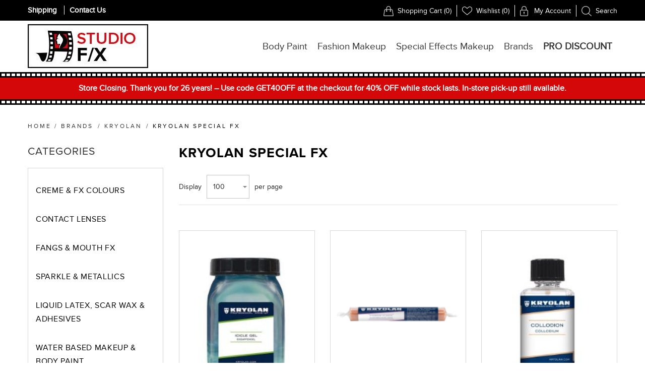

--- FILE ---
content_type: text/html; charset=utf-8
request_url: https://www.studiofx.ca/kryolan-special-fx
body_size: 107333
content:
<!DOCTYPE html><html lang="en" dir="ltr" class="html-category-page"><head><title>Studio F/X. Kryolan Special FX</title><meta charset="UTF-8"><meta name="description" content=""><meta name="keywords" content=""><meta name="generator" content="nopCommerce"><meta name="viewport" content="width=device-width, initial-scale=1.0, minimum-scale=1.0, maximum-scale=2.0"><meta name="msapplication-tap-highlight" content="no"><meta name="p:domain_verify" content="9f1e9b2758827e231ecfa43b99aedc77"><meta name="facebook-domain-verification" content="eekyefe7l7ncc0bo1gi3nn4knfcju1"><link rel="stylesheet" href="/css/pdx1awb5w5vnw0tb81ae4g.styles.css?v=09A5C-kuOoZvbIUoey9j_V8yeC0"><link rel="shortcut icon" href="/icons/icons_0/favicon.ico"><noscript><img height="1" width="1" style="display:none" src="https://www.facebook.com/tr?id=890709925960663&amp;ev=PageView&amp;noscript=1"></noscript><body class="notAndroid23"><input name="__RequestVerificationToken" type="hidden" value="CfDJ8IKHpt9mjqBMn4RJdyo5UE13lwusbfDwdTWS7cupa_3dB26cyGN3dJYWIKjbeW32dNhPwYX5bkrKWn8HXPpPQcnoP0xl5njacsv4HO75X_aloackC5CA1bLsFYAfOIudLmf9o-LHb971qKUM6-UM8vo"><div class="ajax-loading-block-window" style="display:none"></div><div id="dialog-notifications-success" title="Notification" style="display:none"></div><div id="dialog-notifications-error" title="Error" style="display:none"></div><div id="dialog-notifications-warning" title="Warning" style="display:none"></div><div id="bar-notification" class="bar-notification-container" data-close="Close"></div><!--[if lte IE 8]><div style="clear:both;height:59px;text-align:center;position:relative"><a href="http://www.microsoft.com/windows/internet-explorer/default.aspx" target="_blank"> <img src="/Themes/Urban/Content/img/ie_warning.jpg" height="42" width="820" alt="You are using an outdated browser. For a faster, safer browsing experience, upgrade for free today."> </a></div><![endif]--><div class="master-wrapper-page"><div class="header normal"><div class="header-strip"><div class="header-top-strip top-header-black"><div class="custom-width"><div class="top-header-links"><a href="/shipping-returns">Shipping</a> <span class="vertical-bar"></span> <a href="/contactus">Contact Us</a> <span style="color:#fff"> </span></div><ul class="header-buttons"><li class="shopping-cart-opener"><a href="/cart" class="ico-cart" title="Shopping cart"> <span class="cart-label">Shopping cart</span> <span class="cart-qty">(0)</span> </a><li class="wishlist-opener"><a href="/wishlist" class="ico-wishlist" title="Wishlist"> <span class="wishlist-label">Wishlist</span> <span class="wishlist-qty">(0)</span> </a><li class="user-links-opener" title="User Links"><a href="/wishlist" class="ico-myaccount"> <span class="wishlist-label">My Account</span> </a><li class="search-opener" title="Search"><a href="/wishlist" class="ico-search"> <span class="wishlist-label">Search</span> </a></ul></div></div><div class="header-top-strip"><div class="header-logo"><a href="/" class="logo"> <img alt="Studio F/X" src="https://www.studiofx.ca/images/thumbs/0005907.jpeg"> </a></div><div class="header-menu"><div class="close-menu"><span>Close</span></div><ul class="mega-menu" data-isrtlenabled="false" data-enableclickfordropdown="false"><li class="has-sublist with-dropdown-in-grid"><a class="with-subcategories" href="/bodypaint"><span>Body Paint</span></a><div class="dropdown categories fullWidth boxes-5"><div class="row-wrapper"><div class="row"><div class="box"><div class="picture-title-wrap"><div class="title"><a href="/airbrush-makeup-2" title="Airbrush Makeup"><span>Airbrush Makeup</span></a></div><div class="picture"><a href="/airbrush-makeup-2" title="Show products in category Airbrush Makeup"> <img class="lazy" alt="Picture for category Airbrush Makeup" src="[data-uri]" data-original="https://www.studiofx.ca/images/thumbs/0011812_airbrush-makeup_290.jpeg"> </a></div></div><ul class="subcategories"><li class="subcategory-item"><a href="/airbrush-equipment-2" title="Airbrush Equipment"><span>Airbrush Equipment</span></a><li class="subcategory-item"><a href="/water-based-airbrush-makeup" title="Water-Based Airbrush Makeup"><span>Water-Based Airbrush Makeup</span></a><li class="subcategory-item"><a href="/silicone-base-airbrush-makeup" title="Silicone Base Airbrush Makeup"><span>Silicone Base Airbrush Makeup</span></a><li class="subcategory-item"><a href="/alcohol-based-airbrush-makeup" title="Alcohol &amp; Hybrid Airbrush Makeup"><span>Alcohol &amp; Hybrid Airbrush Makeup</span></a></ul></div><div class="box"><div class="picture-title-wrap"><div class="title"><a href="/sealers-cleaners-removers" title="Sealers, Barriers &amp; Removers"><span>Sealers, Barriers &amp; Removers</span></a></div><div class="picture"><a href="/sealers-cleaners-removers" title="Show products in category Sealers, Barriers &amp; Removers"> <img class="lazy" alt="Picture for category Sealers, Barriers &amp; Removers" src="[data-uri]" data-original="https://www.studiofx.ca/images/thumbs/0000402_sealers-barriers-removers_290.jpeg"> </a></div></div><ul class="subcategories"><li class="subcategory-item"><a href="/barriers" title="Barriers and Primers"><span>Barriers and Primers</span></a><li class="subcategory-item"><a href="/makeup-removers" title="Makeup Removers"><span>Makeup Removers</span></a><li class="subcategory-item"><a href="/sealers-and-setting-sprays" title="Sealers and setting sprays"><span>Sealers and setting sprays</span></a></ul></div><div class="box"><div class="picture-title-wrap"><div class="title"><a href="/face-body-art-products" title="Face &amp; Body Art"><span>Face &amp; Body Art</span></a></div><div class="picture"><a href="/face-body-art-products" title="Show products in category Face &amp; Body Art"> <img class="lazy" alt="Picture for category Face &amp; Body Art" src="[data-uri]" data-original="https://www.studiofx.ca/images/thumbs/0000403_face-body-art_290.jpeg"> </a></div></div><ul class="subcategories"><li class="subcategory-item"><a href="/water-activated-palettes-colors-products" title="Water Activated Palettes &amp; Colors"><span>Water Activated Palettes &amp; Colors</span></a><li class="subcategory-item"><a href="/mixing-mediums-and-thinners-2" title="Mixing Mediums and Thinners"><span>Mixing Mediums and Thinners</span></a><li class="subcategory-item"><a href="/alcohol-activated-palettes-colors-products" title="Alcohol Activated Palettes &amp; Colors"><span>Alcohol Activated Palettes &amp; Colors</span></a><li class="subcategory-item"><a href="/cream-based-liquid-colors" title="Cream Based &amp; Liquid Colors"><span>Cream Based &amp; Liquid Colors</span></a><li class="subcategory-item"><a href="/glitters-shimmer-colors" title="Glitters &amp; Shimmer Colors"><span>Glitters &amp; Shimmer Colors</span></a><li class="subcategory-item"><a href="/tattoo-art" title="Tattoo Art (Temporary Tattoos)"><span>Tattoo Art (Temporary Tattoos)</span></a><li class="subcategory-item"><a href="/body-painting-brushes-tools" title="Body Painting Brushes &amp; Accessories"><span>Body Painting Brushes &amp; Accessories</span></a></ul></div><div class="empty-box"></div><div class="empty-box"></div></div></div></div><li class="has-sublist with-dropdown-in-grid"><a class="with-subcategories" href="/fashion-makeup"><span>Fashion Makeup</span></a><div class="dropdown categories fullWidth boxes-5"><div class="row-wrapper"><div class="row"><div class="box"><div class="picture-title-wrap"><div class="title"><a href="/face" title="Face"><span>Face</span></a></div><div class="picture"><a href="/face" title="Show products in category Face"> <img class="lazy" alt="Picture for category Face" src="[data-uri]" data-original="https://studiofx.ca/images/thumbs/0000404_face_290.jpeg"> </a></div></div><ul class="subcategories"><li class="subcategory-item"><a href="/foundation" title="Foundation"><span>Foundation</span></a><li class="subcategory-item"><a href="/concealer" title="Concealer"><span>Concealer</span></a><li class="subcategory-item"><a href="/powder" title="Powder"><span>Powder</span></a><li class="subcategory-item"><a href="/eyes" title="Eyes"><span>Eyes</span></a><li class="subcategory-item"><a href="/blushes" title="Blushes"><span>Blushes</span></a><li class="subcategory-item"><a href="/lips" title="Lips"><span>Lips</span></a><li class="subcategory-item"><a href="/shop-all-fashion-palettes" title="SHOP ALL > Fashion Palettes"><span>SHOP ALL &gt; Fashion Palettes</span></a></ul></div><div class="box"><div class="picture-title-wrap"><div class="title"><a href="/primers-sealers-cleansers" title="Primers, Sealers &amp; Cleanser"><span>Primers, Sealers &amp; Cleanser</span></a></div><div class="picture"><a href="/primers-sealers-cleansers" title="Show products in category Primers, Sealers &amp; Cleanser"> <img class="lazy" alt="Picture for category Primers, Sealers &amp; Cleanser" src="[data-uri]" data-original="https://studiofx.ca/images/thumbs/0000405_primers-sealers-cleanser_290.jpeg"> </a></div></div><ul class="subcategories"><li class="subcategory-item"><a href="/primers" title="Primers"><span>Primers</span></a><li class="subcategory-item"><a href="/sealers" title="Sealers"><span>Sealers</span></a><li class="subcategory-item"><a href="/makeup-removers-and-cleansers" title="Makeup removers"><span>Makeup removers</span></a><li class="subcategory-item"><a href="/brush-cleaners" title="Brush Cleaners"><span>Brush Cleaners</span></a></ul></div><div class="box"><div class="picture-title-wrap"><div class="title"><a href="/makeup-brushes-applicators-tools" title="Makeup Brushes, Applicators &amp; Tools"><span>Makeup Brushes, Applicators &amp; Tools</span></a></div><div class="picture"><a href="/makeup-brushes-applicators-tools" title="Show products in category Makeup Brushes, Applicators &amp; Tools"> <img class="lazy" alt="Picture for category Makeup Brushes, Applicators &amp; Tools" src="[data-uri]" data-original="https://studiofx.ca/images/thumbs/0005872_makeup-brushes-applicators-tools_290.jpeg"> </a></div></div><ul class="subcategories"><li class="subcategory-item"><a href="/brush-sets" title="Brush Sets"><span>Brush Sets</span></a><li class="subcategory-item"><a href="/complexion-brushes" title="Complexion Brushes"><span>Complexion Brushes</span></a><li class="subcategory-item"><a href="/face-brushes" title="Face Brushes"><span>Face Brushes</span></a><li class="subcategory-item"><a href="/eyeshadow-brushes" title="Eyeshadow Brushes"><span>Eyeshadow Brushes</span></a><li class="subcategory-item"><a href="/eyeliner-brushes" title="Eyeliner Brushes"><span>Eyeliner Brushes</span></a><li class="subcategory-item"><a href="/brow-lash-brushes" title="Brow &amp; Lash Brushes"><span>Brow &amp; Lash Brushes</span></a><li class="subcategory-item"><a href="/lip-brushes" title="Lip Brushes"><span>Lip Brushes</span></a><li class="subcategory-item"><a href="/sponges-applicators" title="Sponges &amp; Applicators"><span>Sponges &amp; Applicators</span></a><li class="subcategory-item"><a href="/make-up-tools" title="Make-Up Tools"><span>Make-Up Tools</span></a></ul></div><div class="box"><div class="picture-title-wrap"><div class="title"><a href="/skincare-hair" title="Skincare &amp; Hair products"><span>Skincare &amp; Hair products</span></a></div><div class="picture"><a href="/skincare-hair" title="Show products in category Skincare &amp; Hair products"> <img class="lazy" alt="Picture for category Skincare &amp; Hair products" src="[data-uri]" data-original="https://studiofx.ca/images/thumbs/0007567_skincare-hair-products_290.jpeg"> </a></div></div><ul class="subcategories"><li class="subcategory-item"><a href="/hair-products" title="Hair Products"><span>Hair Products</span></a><li class="subcategory-item"><a href="/skincare" title="SkinCare"><span>SkinCare</span></a></ul></div><div class="box"><div class="picture-title-wrap"><div class="title"><a href="/set-bags-make-up-kits" title="Set Bags &amp; Make Up Kits"><span>Set Bags &amp; Make Up Kits</span></a></div><div class="picture"><a href="/set-bags-make-up-kits" title="Show products in category Set Bags &amp; Make Up Kits"> <img class="lazy" alt="Picture for category Set Bags &amp; Make Up Kits" src="[data-uri]" data-original="https://studiofx.ca/images/thumbs/0000407_set-bags-make-up-kits_290.jpeg"> </a></div></div><ul class="subcategories"><li class="subcategory-item"><a href="/clear-set-bags-2" title="Clear Set Bags"><span>Clear Set Bags</span></a><li class="subcategory-item"><a href="/cases-and-small-kits" title="Cases and small kits"><span>Cases and small kits</span></a><li class="subcategory-item"><a href="/brush-rolls-and-holders" title="Brush rolls and holders"><span>Brush rolls and holders</span></a></ul></div></div></div></div><li class="has-sublist with-dropdown-in-grid"><a class="with-subcategories" href="/special-effects-makeup"><span>Special Effects Makeup</span></a><div class="dropdown categories fullWidth boxes-5"><div class="row-wrapper"><div class="row"><div class="box"><div class="picture-title-wrap"><div class="title"><a href="/character-effects" title="Character Effects"><span>Character Effects</span></a></div><div class="picture"><a href="/character-effects" title="Show products in category Character Effects"> <img class="lazy" alt="Picture for category Character Effects" src="[data-uri]" data-original="https://www.studiofx.ca/images/thumbs/0000408_character-effects_290.jpeg"> </a></div></div><ul class="subcategories"><li class="subcategory-item"><a href="/contact-lenses" title="Contact Lenses"><span>Contact Lenses</span></a><li class="subcategory-item"><a href="/dirt-and-grime" title="Dirt and Grime"><span>Dirt and Grime</span></a><li class="subcategory-item"><a href="/fx-colors-kits" title="FX Colors &amp; Kits"><span>FX Colors &amp; Kits</span></a><li class="subcategory-item"><a href="/adhesives-latex" title="Adhesives &amp; Latex"><span>Adhesives &amp; Latex</span></a><li class="subcategory-item"><a href="/contact-lenses-teeth-effects" title="Teeth Effects"><span>Teeth Effects</span></a><li class="subcategory-item"><a href="/skin-effects" title="Skin Effects"><span>Skin Effects</span></a><li class="subcategory-item"><a href="/hair-effects" title="Hair Effects"><span>Hair Effects</span></a><li class="subcategory-item"><a href="/alcohol-activated-palettes-colors-3" title="Alcohol Activated Palettes &amp; Colors"><span>Alcohol Activated Palettes &amp; Colors</span></a><li class="subcategory-item"><a href="/clown-makeup-effects" title="Clown Makeup"><span>Clown Makeup</span></a></ul></div><div class="box"><div class="picture-title-wrap"><div class="title"><a href="/blood-effects" title="Blood Effects"><span>Blood Effects</span></a></div><div class="picture"><a href="/blood-effects" title="Show products in category Blood Effects"> <img class="lazy" alt="Picture for category Blood Effects" src="[data-uri]" data-original="https://www.studiofx.ca/images/thumbs/0000410_blood-effects_290.jpeg"> </a></div></div><ul class="subcategories"><li class="subcategory-item"><a href="/mouth-safe-blood" title="Mouth Safe Blood"><span>Mouth Safe Blood</span></a><li class="subcategory-item"><a href="/blood-pastes-and-gels" title="Blood Pastes and gels"><span>Blood Pastes and gels</span></a><li class="subcategory-item"><a href="/all-blood" title="All blood"><span>All blood</span></a></ul></div><div class="box"><div class="picture-title-wrap"><div class="title"><a href="/prosthetics" title="Prosthetics"><span>Prosthetics</span></a></div><div class="picture"><a href="/prosthetics" title="Show products in category Prosthetics"> <img class="lazy" alt="Picture for category Prosthetics" src="[data-uri]" data-original="https://www.studiofx.ca/images/thumbs/0000409_prosthetics_290.jpeg"> </a></div></div><ul class="subcategories"><li class="subcategory-item"><a href="/foam-latex-prosthetics" title="Foam Latex Prosthetics"><span>Foam Latex Prosthetics</span></a><li class="subcategory-item"><a href="/silicone-prosthetics" title="3D Transfer Prosthetics"><span>3D Transfer Prosthetics</span></a><li class="subcategory-item"><a href="/latex-prosthetics" title="Latex Prosthetics"><span>Latex Prosthetics</span></a></ul></div><div class="box"><div class="picture-title-wrap"><div class="title"><a href="/sealers-cleaners-removers-2" title="Sealers, Barriers &amp; Removers"><span>Sealers, Barriers &amp; Removers</span></a></div><div class="picture"><a href="/sealers-cleaners-removers-2" title="Show products in category Sealers, Barriers &amp; Removers"> <img class="lazy" alt="Picture for category Sealers, Barriers &amp; Removers" src="[data-uri]" data-original="https://www.studiofx.ca/images/thumbs/0000412_sealers-barriers-removers_290.jpeg"> </a></div></div><ul class="subcategories"><li class="subcategory-item"><a href="/removers" title="Removers"><span>Removers</span></a><li class="subcategory-item"><a href="/sealers-2" title="Sealers"><span>Sealers</span></a><li class="subcategory-item"><a href="/barriers-3" title="Barriers + Primers"><span>Barriers &#x2B; Primers</span></a></ul></div><div class="box"><div class="picture-title-wrap"><div class="title"><a href="/makeup-brushesapplicators-tools" title="Brushes, Applicators, Tools &amp; Molds"><span>Brushes, Applicators, Tools &amp; Molds</span></a></div><div class="picture"><a href="/makeup-brushesapplicators-tools" title="Show products in category Brushes, Applicators, Tools &amp; Molds"> <img class="lazy" alt="Picture for category Brushes, Applicators, Tools &amp; Molds" src="[data-uri]" data-original="https://www.studiofx.ca/images/thumbs/0000411_brushes-applicators-tools-molds_290.jpeg"> </a></div></div><ul class="subcategories"><li class="subcategory-item"><a href="/special-effects-makeup-brushes" title="Makeup Brushes"><span>Makeup Brushes</span></a><li class="subcategory-item"><a href="/special-effects-applicators-tools" title="Applicators &amp; Tools"><span>Applicators &amp; Tools</span></a></ul></div></div></div></div><li class="has-sublist with-dropdown-in-grid blackboxes"><a class="with-subcategories" href="/brands"><span>Brands</span></a><div class="dropdown categories fullWidth boxes-6"><div class="row-wrapper"><div class="row"><div class="box"><div class="picture-title-wrap"><div class="title"><a href="/ben-nye-5" title="Ben Nye"><span>Ben Nye</span></a></div><div class="picture"><a href="/ben-nye-5" title="Show products in category Ben Nye"> <img class="lazy" alt="Picture for category Ben Nye" src="[data-uri]" data-original="https://www.studiofx.ca/images/thumbs/0011489_ben-nye_190.png"> </a></div></div><ul class="subcategories"><li class="subcategory-item"><a href="/concealers" title="Concealers"><span>Concealers</span></a><li class="subcategory-item"><a href="/procolor-airbrush-makeup" title="ProColor Airbrush Makeup"><span>ProColor Airbrush Makeup</span></a><li class="subcategory-item"><a href="/foundations" title="Foundations"><span>Foundations</span></a><li class="subcategory-item"><a href="/ben-nye-powders" title="Ben Nye Powders"><span>Ben Nye Powders</span></a><li class="subcategory-item"><a href="/ben-nye-eye-makeup" title="Ben Nye Eye Makeup"><span>Ben Nye Eye Makeup</span></a><li class="subcategory-item"><a href="/ben-nye-latex-wax-adhesives" title="Ben Nye Latex, Wax &amp; Adhesives"><span>Ben Nye Latex, Wax &amp; Adhesives</span></a><li class="subcategory-item"><a href="/ben-nye-prosthetics-blood-effects" title="Ben Nye Bald Caps + Blood Effects"><span>Ben Nye Bald Caps &#x2B; Blood Effects</span></a><li class="subcategory-item"><a href="/ben-nye-brushes-tools-accessories" title="Ben Nye Brushes, Tools &amp; Accessories"><span>Ben Nye Brushes, Tools &amp; Accessories</span></a><li class="subcategory-item"><a href="/ben-nye-blushes" title="Ben Nye Blushes"><span>Ben Nye Blushes</span></a><li class="subcategory-item"><a href="/ben-nye-glitters-shimmers" title="Ben Nye Glitters &amp; Shimmers"><span>Ben Nye Glitters &amp; Shimmers</span></a><li class="subcategory-item"><a href="/ben-nye-sealers-cleansers" title="Ben Nye Sealers &amp; Cleansers"><span>Ben Nye Sealers &amp; Cleansers</span></a><li class="subcategory-item"><a href="/ben-nye-lips" title="Ben Nye Lips"><span>Ben Nye Lips</span></a><li class="subcategory-item"><a href="/ben-nye-magicake-magicolor" title="Ben Nye MagiCake &amp; MagiColor"><span>Ben Nye MagiCake &amp; MagiColor</span></a><li class="subcategory-item"><a href="/ben-nye-fx-colors-wheels" title="Ben Nye F/X Colors"><span>Ben Nye F/X Colors</span></a><li class="subcategory-item"><a href="/ben-nye-hair-colors-character-effects" title="Ben Nye Hair Colors &amp; Character Effects"><span>Ben Nye Hair Colors &amp; Character Effects</span></a><li class="subcategory-item"><a href="/ben-nye-clown-makeup-character-kits" title="Ben Nye Clown Makeup &amp; Character Kits"><span>Ben Nye Clown Makeup &amp; Character Kits</span></a><li class="subcategory-item"><a href="/ben-nye-make-up-kits" title="Ben Nye Make Up Kits"><span>Ben Nye Make Up Kits</span></a></ul></div><div class="box"><div class="picture-title-wrap"><div class="title"><a href="/mel-products-2" title="Mel Products"><span>Mel Products</span></a></div><div class="picture"><a href="/mel-products-2" title="Show products in category Mel Products"> <img class="lazy" alt="Picture for category Mel Products" src="[data-uri]" data-original="https://www.studiofx.ca/images/thumbs/0006260_mel-products_190.jpeg"> </a></div></div></div><div class="box"><div class="picture-title-wrap"><div class="title"><a href="/kryolan-3" title="Kryolan"><span>Kryolan</span></a></div><div class="picture"><a href="/kryolan-3" title="Show products in category Kryolan"> <img class="lazy" alt="Picture for category Kryolan" src="[data-uri]" data-original="https://www.studiofx.ca/images/thumbs/0005336_kryolan_190.jpeg"> </a></div></div><ul class="subcategories"><li class="subcategory-item"><a href="/kryolan-aquacolor" title="Kryolan Aquacolor"><span>Kryolan Aquacolor</span></a><li class="subcategory-item"><a href="/kryolan-uv-dayglow" title="Kryolan UV DayGlow"><span>Kryolan UV DayGlow</span></a><li class="subcategory-item"><a href="/kryolan-palettes" title="Kryolan Palettes &amp; Sets"><span>Kryolan Palettes &amp; Sets</span></a><li class="subcategory-item"><a href="/kryolan-foundations" title="Kryolan Foundations"><span>Kryolan Foundations</span></a><li class="subcategory-item"><a href="/kryolan-dermacolor-camoflauge" title="Kryolan DermaColor Camoflauge"><span>Kryolan DermaColor Camoflauge</span></a><li class="subcategory-item"><a href="/kryolan-eyelashes-hair-effects" title="Kryolan Hair Effects"><span>Kryolan Hair Effects</span></a><li class="subcategory-item"><a href="/kryolan-special-fx" title="Kryolan Special FX"><span>Kryolan Special FX</span></a><li class="subcategory-item"><a href="/brands-kryolan-primers-sealers" title="Kryolan Primers  &amp; Sealers"><span>Kryolan Primers &amp; Sealers</span></a><li class="subcategory-item"><a href="/kryolan-brushes-tools-accessories" title="Kryolan Brushes, Tools &amp; Accessories"><span>Kryolan Brushes, Tools &amp; Accessories</span></a></ul></div><div class="box"><div class="picture-title-wrap"><div class="title"><a href="/pro-aiir-hybrid-makeup-2" title="Pro Aiir Hybrid Makeup"><span>Pro Aiir Hybrid Makeup</span></a></div><div class="picture"><a href="/pro-aiir-hybrid-makeup-2" title="Show products in category Pro Aiir Hybrid Makeup"> <img class="lazy" alt="Picture for category Pro Aiir Hybrid Makeup" src="[data-uri]" data-original="https://www.studiofx.ca/images/thumbs/0010267_pro-aiir-hybrid-makeup_190.png"> </a></div></div></div><div class="box"><div class="picture-title-wrap"><div class="title"><a href="/pros-aide-adhesive-2" title="Pros-Aide Adhesive"><span>Pros-Aide Adhesive</span></a></div><div class="picture"><a href="/pros-aide-adhesive-2" title="Show products in category Pros-Aide Adhesive"> <img class="lazy" alt="Picture for category Pros-Aide Adhesive" src="[data-uri]" data-original="https://www.studiofx.ca/images/thumbs/0005369_pros-aide-adhesive_190.jpeg"> </a></div></div></div><div class="box"><div class="picture-title-wrap"><div class="title"><a href="/linear-standard-belts-lsb" title="Linear Standard Belts (LSB)"><span>Linear Standard Belts (LSB)</span></a></div><div class="picture"><a href="/linear-standard-belts-lsb" title="Show products in category Linear Standard Belts (LSB)"> <img class="lazy" alt="Picture for category Linear Standard Belts (LSB)" src="[data-uri]" data-original="https://www.studiofx.ca/images/thumbs/0010687_linear-standard-belts-lsb_190.jpeg"> </a></div></div></div></div><div class="row"><div class="box"><div class="picture-title-wrap"><div class="title"><a href="/mehron-2" title="Mehron"><span>Mehron</span></a></div><div class="picture"><a href="/mehron-2" title="Show products in category Mehron"> <img class="lazy" alt="Picture for category Mehron" src="[data-uri]" data-original="https://www.studiofx.ca/images/thumbs/0005350_mehron_190.jpeg"> </a></div></div></div><div class="box"><div class="picture-title-wrap"><div class="title"><a href="/dermaflage-2" title="Dermaflage"><span>Dermaflage</span></a></div><div class="picture"><a href="/dermaflage-2" title="Show products in category Dermaflage"> <img class="lazy" alt="Picture for category Dermaflage" src="[data-uri]" data-original="https://www.studiofx.ca/images/thumbs/0006705_dermaflage_190.jpeg"> </a></div></div></div><div class="box"><div class="picture-title-wrap"><div class="title"><a href="/foothills-custom-fangs-2" title="FootHills Custom Fangs"><span>FootHills Custom Fangs</span></a></div><div class="picture"><a href="/foothills-custom-fangs-2" title="Show products in category FootHills Custom Fangs"> <img class="lazy" alt="Picture for category FootHills Custom Fangs" src="[data-uri]" data-original="https://www.studiofx.ca/images/thumbs/0010305_foothills-custom-fangs_190.jpeg"> </a></div></div></div><div class="box"><div class="picture-title-wrap"><div class="title"><a href="/scarecrow-fangs-2" title="Scarecrow Fangs"><span>Scarecrow Fangs</span></a></div><div class="picture"><a href="/scarecrow-fangs-2" title="Show products in category Scarecrow Fangs"> <img class="lazy" alt="Picture for category Scarecrow Fangs" src="[data-uri]" data-original="https://www.studiofx.ca/images/thumbs/0005370_scarecrow-fangs_190.jpeg"> </a></div></div></div><div class="box"><div class="picture-title-wrap"><div class="title"><a href="/premiere-products-2" title="Premiere Products"><span>Premiere Products</span></a></div><div class="picture"><a href="/premiere-products-2" title="Show products in category Premiere Products"> <img class="lazy" alt="Picture for category Premiere Products" src="[data-uri]" data-original="https://www.studiofx.ca/images/thumbs/0005356_premiere-products_190.jpeg"> </a></div></div><ul class="subcategories"><li class="subcategory-item"><a href="/palettes-liquid-refills-activator" title="Palettes, Liquid Refills &amp; Activator"><span>Palettes, Liquid Refills &amp; Activator</span></a><li class="subcategory-item"><a href="/bloods-glazing-gels-dirt" title="Bloods, Glazing Gels &amp; Dirt"><span>Bloods, Glazing Gels &amp; Dirt</span></a><li class="subcategory-item"><a href="/adhesive-thinners" title="Adhesive &amp; Thinners"><span>Adhesive &amp; Thinners</span></a><li class="subcategory-item"><a href="/removers-sealers" title="Removers &amp; Sealers"><span>Removers &amp; Sealers</span></a></ul></div><div class="box"><div class="picture-title-wrap"><div class="title"><a href="/eyelashes-lash-accessories" title="EyeLashes &amp; Lash Accessories"><span>EyeLashes &amp; Lash Accessories</span></a></div><div class="picture"><a href="/eyelashes-lash-accessories" title="Show products in category EyeLashes &amp; Lash Accessories"> <img class="lazy" alt="Picture for category EyeLashes &amp; Lash Accessories" src="[data-uri]" data-original="https://www.studiofx.ca/images/thumbs/0011272_eyelashes-lash-accessories_190.jpeg"> </a></div></div></div></div><div class="row"><div class="box"><div class="picture-title-wrap"><div class="title"><a href="/primal-contact-lenses-4" title="Primal Contact Lenses"><span>Primal Contact Lenses</span></a></div><div class="picture"><a href="/primal-contact-lenses-4" title="Show products in category Primal Contact Lenses"> <img class="lazy" alt="Picture for category Primal Contact Lenses" src="[data-uri]" data-original="https://www.studiofx.ca/images/thumbs/0007719_primal-contact-lenses_190.jpeg"> </a></div></div><ul class="subcategories"><li class="subcategory-item"><a href="/zombie" title="Zombie"><span>Zombie</span></a><li class="subcategory-item"><a href="/cosplay" title="Cosplay"><span>Cosplay</span></a><li class="subcategory-item"><a href="/vampires-werewolves" title="Vampires &amp; Werewolves"><span>Vampires &amp; Werewolves</span></a><li class="subcategory-item"><a href="/super-heroes-villans" title="Super Heroes &amp; Villains"><span>Super Heroes &amp; Villains</span></a><li class="subcategory-item"><a href="/demons-monsters" title="Demons &amp; Monsters"><span>Demons &amp; Monsters</span></a><li class="subcategory-item"><a href="/wild-creatures" title="Wild Creatures"><span>Wild Creatures</span></a><li class="subcategory-item"><a href="/natural" title="Natural"><span>Natural</span></a><li class="subcategory-item"><a href="/mini-sclera" title="Mini Sclera"><span>Mini Sclera</span></a></ul></div><div class="box"><div class="picture-title-wrap"><div class="title"><a href="/set-bags-and-kits" title="Set Bags and Kits"><span>Set Bags and Kits</span></a></div><div class="picture"><a href="/set-bags-and-kits" title="Show products in category Set Bags and Kits"> <img class="lazy" alt="Picture for category Set Bags and Kits" src="[data-uri]" data-original="https://www.studiofx.ca/images/thumbs/0010564_set-bags-and-kits_190.jpeg"> </a></div></div></div><div class="box"><div class="picture-title-wrap"><div class="title"><a href="/temptu-4" title="Temptu"><span>Temptu</span></a></div><div class="picture"><a href="/temptu-4" title="Show products in category Temptu"> <img class="lazy" alt="Picture for category Temptu" src="[data-uri]" data-original="https://www.studiofx.ca/images/thumbs/0005377_temptu_190.jpeg"> </a></div></div><ul class="subcategories"><li class="subcategory-item"><a href="/silicone-based" title="Silicone Based Airbrush Makeup"><span>Silicone Based Airbrush Makeup</span></a><li class="subcategory-item"><a href="/perfect-canvas-airbrush-foundation" title="Perfect Canvas Hydro-Lock Airbrush Foundation"><span>Perfect Canvas Hydro-Lock Airbrush Foundation</span></a><li class="subcategory-item"><a href="/temptu-base-primer" title="Temptu Base Primer"><span>Temptu Base Primer</span></a></ul></div><div class="box"><div class="picture-title-wrap"><div class="title"><a href="/tinsley-transfers-2" title="Tinsley Transfers"><span>Tinsley Transfers</span></a></div><div class="picture"><a href="/tinsley-transfers-2" title="Show products in category Tinsley Transfers"> <img class="lazy" alt="Picture for category Tinsley Transfers" src="[data-uri]" data-original="https://www.studiofx.ca/images/thumbs/0005381_tinsley-transfers_190.jpeg"> </a></div></div><ul class="subcategories"><li class="subcategory-item"><a href="/3d-fx-transfers" title="3D FX Transfers"><span>3D FX Transfers</span></a><li class="subcategory-item"><a href="/face-knuckle-extra-large-tattoos" title="Face, Knuckle &amp; Extra Large Tattoos"><span>Face, Knuckle &amp; Extra Large Tattoos</span></a></ul></div><div class="box"><div class="picture-title-wrap"><div class="title"><a href="/brands-cinema-secrets" title="Woochie by Cinema Secrets"><span>Woochie by Cinema Secrets</span></a></div><div class="picture"><a href="/brands-cinema-secrets" title="Show products in category Woochie by Cinema Secrets"> <img class="lazy" alt="Picture for category Woochie by Cinema Secrets" src="[data-uri]" data-original="https://www.studiofx.ca/images/thumbs/0005908_woochie-by-cinema-secrets_190.jpeg"> </a></div></div><ul class="subcategories"><li class="subcategory-item"><a href="/brands-cinema-secrets-foam-latex-prosthetics" title="Foam Latex Prosthetics"><span>Foam Latex Prosthetics</span></a><li class="subcategory-item"><a href="/brands-cinema-secrets-latex-prosthetics" title="Latex Prosthetics"><span>Latex Prosthetics</span></a></ul></div><div class="empty-box"></div></div></div></div><li class="lnk-pro-discount"><a href="/pro-discount" title="PRO DISCOUNT"><span> PRO DISCOUNT</span></a><li class="social-icons"><ul class="networks"><li class="facebook"><a href="https://facebook.com/studiofxvancouver" target="_blank" rel="noopener noreferrer" aria-label="Facebook"></a><li class="pinterest"><a href="https://www.pinterest.ca/studiofxvan" target="_blank" rel="noopener noreferrer" aria-label="Pinterest"></a><li class="instagram"><a href="https://www.instagram.com/studiofxvan/" target="_blank" rel="noopener noreferrer" aria-label="Instagram"></a></ul></ul><div class="menu-title"><span>Menu</span></div><ul class="mega-menu-responsive"><li class="has-sublist"><a class="with-subcategories" href="/bodypaint"><span>Body Paint</span></a><div class="plus-button"></div><div class="sublist-wrap"><ul class="sublist"><li class="back-button"><span>back</span><li class="has-sublist"><a href="/airbrush-makeup-2" title="Airbrush Makeup" class="with-subcategories"><span>Airbrush Makeup</span></a><div class="plus-button"></div><div class="sublist-wrap"><ul class="sublist"><li class="back-button"><span>back</span><li><a class="lastLevelCategory" href="/airbrush-equipment-2" title="Airbrush Equipment"><span>Airbrush Equipment</span></a><li><a class="lastLevelCategory" href="/water-based-airbrush-makeup" title="Water-Based Airbrush Makeup"><span>Water-Based Airbrush Makeup</span></a><li><a class="lastLevelCategory" href="/silicone-base-airbrush-makeup" title="Silicone Base Airbrush Makeup"><span>Silicone Base Airbrush Makeup</span></a><li><a class="lastLevelCategory" href="/alcohol-based-airbrush-makeup" title="Alcohol &amp; Hybrid Airbrush Makeup"><span>Alcohol &amp; Hybrid Airbrush Makeup</span></a></ul></div><li class="has-sublist"><a href="/sealers-cleaners-removers" title="Sealers, Barriers &amp; Removers" class="with-subcategories"><span>Sealers, Barriers &amp; Removers</span></a><div class="plus-button"></div><div class="sublist-wrap"><ul class="sublist"><li class="back-button"><span>back</span><li><a class="lastLevelCategory" href="/barriers" title="Barriers and Primers"><span>Barriers and Primers</span></a><li><a class="lastLevelCategory" href="/makeup-removers" title="Makeup Removers"><span>Makeup Removers</span></a><li><a class="lastLevelCategory" href="/sealers-and-setting-sprays" title="Sealers and setting sprays"><span>Sealers and setting sprays</span></a></ul></div><li class="has-sublist"><a href="/face-body-art-products" title="Face &amp; Body Art" class="with-subcategories"><span>Face &amp; Body Art</span></a><div class="plus-button"></div><div class="sublist-wrap"><ul class="sublist"><li class="back-button"><span>back</span><li><a class="lastLevelCategory" href="/water-activated-palettes-colors-products" title="Water Activated Palettes &amp; Colors"><span>Water Activated Palettes &amp; Colors</span></a><li><a class="lastLevelCategory" href="/mixing-mediums-and-thinners-2" title="Mixing Mediums and Thinners"><span>Mixing Mediums and Thinners</span></a><li><a class="lastLevelCategory" href="/alcohol-activated-palettes-colors-products" title="Alcohol Activated Palettes &amp; Colors"><span>Alcohol Activated Palettes &amp; Colors</span></a><li><a class="lastLevelCategory" href="/cream-based-liquid-colors" title="Cream Based &amp; Liquid Colors"><span>Cream Based &amp; Liquid Colors</span></a><li><a class="lastLevelCategory" href="/glitters-shimmer-colors" title="Glitters &amp; Shimmer Colors"><span>Glitters &amp; Shimmer Colors</span></a><li><a class="lastLevelCategory" href="/tattoo-art" title="Tattoo Art (Temporary Tattoos)"><span>Tattoo Art (Temporary Tattoos)</span></a><li><a class="lastLevelCategory" href="/body-painting-brushes-tools" title="Body Painting Brushes &amp; Accessories"><span>Body Painting Brushes &amp; Accessories</span></a></ul></div></ul></div><li class="has-sublist"><a class="with-subcategories" href="/fashion-makeup"><span>Fashion Makeup</span></a><div class="plus-button"></div><div class="sublist-wrap"><ul class="sublist"><li class="back-button"><span>back</span><li class="has-sublist"><a href="/face" title="Face" class="with-subcategories"><span>Face</span></a><div class="plus-button"></div><div class="sublist-wrap"><ul class="sublist"><li class="back-button"><span>back</span><li><a class="lastLevelCategory" href="/foundation" title="Foundation"><span>Foundation</span></a><li><a class="lastLevelCategory" href="/concealer" title="Concealer"><span>Concealer</span></a><li><a class="lastLevelCategory" href="/powder" title="Powder"><span>Powder</span></a><li class="has-sublist"><a href="/eyes" title="Eyes" class="with-subcategories"><span>Eyes</span></a><div class="plus-button"></div><div class="sublist-wrap"><ul class="sublist"><li class="back-button"><span>back</span><li><a class="lastLevelCategory" href="/palettes-wheels" title="Palettes &amp; Wheels"><span>Palettes &amp; Wheels</span></a><li><a class="lastLevelCategory" href="/eyeshadows-glitters" title="Eyeshadows &amp; Glitters"><span>Eyeshadows &amp; Glitters</span></a><li><a class="lastLevelCategory" href="/mascaras-liners-brows" title="Mascaras, Liners &amp; Brows"><span>Mascaras, Liners &amp; Brows</span></a></ul></div><li><a class="lastLevelCategory" href="/blushes" title="Blushes"><span>Blushes</span></a><li><a class="lastLevelCategory" href="/lips" title="Lips"><span>Lips</span></a><li><a class="lastLevelCategory" href="/shop-all-fashion-palettes" title="SHOP ALL > Fashion Palettes"><span>SHOP ALL &gt; Fashion Palettes</span></a></ul></div><li class="has-sublist"><a href="/primers-sealers-cleansers" title="Primers, Sealers &amp; Cleanser" class="with-subcategories"><span>Primers, Sealers &amp; Cleanser</span></a><div class="plus-button"></div><div class="sublist-wrap"><ul class="sublist"><li class="back-button"><span>back</span><li><a class="lastLevelCategory" href="/primers" title="Primers"><span>Primers</span></a><li><a class="lastLevelCategory" href="/sealers" title="Sealers"><span>Sealers</span></a><li><a class="lastLevelCategory" href="/makeup-removers-and-cleansers" title="Makeup removers"><span>Makeup removers</span></a><li><a class="lastLevelCategory" href="/brush-cleaners" title="Brush Cleaners"><span>Brush Cleaners</span></a></ul></div><li class="has-sublist"><a href="/makeup-brushes-applicators-tools" title="Makeup Brushes, Applicators &amp; Tools" class="with-subcategories"><span>Makeup Brushes, Applicators &amp; Tools</span></a><div class="plus-button"></div><div class="sublist-wrap"><ul class="sublist"><li class="back-button"><span>back</span><li><a class="lastLevelCategory" href="/brush-sets" title="Brush Sets"><span>Brush Sets</span></a><li><a class="lastLevelCategory" href="/complexion-brushes" title="Complexion Brushes"><span>Complexion Brushes</span></a><li><a class="lastLevelCategory" href="/face-brushes" title="Face Brushes"><span>Face Brushes</span></a><li><a class="lastLevelCategory" href="/eyeshadow-brushes" title="Eyeshadow Brushes"><span>Eyeshadow Brushes</span></a><li><a class="lastLevelCategory" href="/eyeliner-brushes" title="Eyeliner Brushes"><span>Eyeliner Brushes</span></a><li><a class="lastLevelCategory" href="/brow-lash-brushes" title="Brow &amp; Lash Brushes"><span>Brow &amp; Lash Brushes</span></a><li><a class="lastLevelCategory" href="/lip-brushes" title="Lip Brushes"><span>Lip Brushes</span></a><li><a class="lastLevelCategory" href="/sponges-applicators" title="Sponges &amp; Applicators"><span>Sponges &amp; Applicators</span></a><li><a class="lastLevelCategory" href="/make-up-tools" title="Make-Up Tools"><span>Make-Up Tools</span></a></ul></div><li class="has-sublist"><a href="/skincare-hair" title="Skincare &amp; Hair products" class="with-subcategories"><span>Skincare &amp; Hair products</span></a><div class="plus-button"></div><div class="sublist-wrap"><ul class="sublist"><li class="back-button"><span>back</span><li><a class="lastLevelCategory" href="/hair-products" title="Hair Products"><span>Hair Products</span></a><li><a class="lastLevelCategory" href="/skincare" title="SkinCare"><span>SkinCare</span></a></ul></div><li class="has-sublist"><a href="/set-bags-make-up-kits" title="Set Bags &amp; Make Up Kits" class="with-subcategories"><span>Set Bags &amp; Make Up Kits</span></a><div class="plus-button"></div><div class="sublist-wrap"><ul class="sublist"><li class="back-button"><span>back</span><li><a class="lastLevelCategory" href="/clear-set-bags-2" title="Clear Set Bags"><span>Clear Set Bags</span></a><li><a class="lastLevelCategory" href="/cases-and-small-kits" title="Cases and small kits"><span>Cases and small kits</span></a><li><a class="lastLevelCategory" href="/brush-rolls-and-holders" title="Brush rolls and holders"><span>Brush rolls and holders</span></a></ul></div></ul></div><li class="has-sublist"><a class="with-subcategories" href="/special-effects-makeup"><span>Special Effects Makeup</span></a><div class="plus-button"></div><div class="sublist-wrap"><ul class="sublist"><li class="back-button"><span>back</span><li class="has-sublist"><a href="/character-effects" title="Character Effects" class="with-subcategories"><span>Character Effects</span></a><div class="plus-button"></div><div class="sublist-wrap"><ul class="sublist"><li class="back-button"><span>back</span><li><a class="lastLevelCategory" href="/contact-lenses" title="Contact Lenses"><span>Contact Lenses</span></a><li><a class="lastLevelCategory" href="/dirt-and-grime" title="Dirt and Grime"><span>Dirt and Grime</span></a><li><a class="lastLevelCategory" href="/fx-colors-kits" title="FX Colors &amp; Kits"><span>FX Colors &amp; Kits</span></a><li><a class="lastLevelCategory" href="/adhesives-latex" title="Adhesives &amp; Latex"><span>Adhesives &amp; Latex</span></a><li><a class="lastLevelCategory" href="/contact-lenses-teeth-effects" title="Teeth Effects"><span>Teeth Effects</span></a><li><a class="lastLevelCategory" href="/skin-effects" title="Skin Effects"><span>Skin Effects</span></a><li><a class="lastLevelCategory" href="/hair-effects" title="Hair Effects"><span>Hair Effects</span></a><li><a class="lastLevelCategory" href="/alcohol-activated-palettes-colors-3" title="Alcohol Activated Palettes &amp; Colors"><span>Alcohol Activated Palettes &amp; Colors</span></a><li><a class="lastLevelCategory" href="/clown-makeup-effects" title="Clown Makeup"><span>Clown Makeup</span></a></ul></div><li class="has-sublist"><a href="/blood-effects" title="Blood Effects" class="with-subcategories"><span>Blood Effects</span></a><div class="plus-button"></div><div class="sublist-wrap"><ul class="sublist"><li class="back-button"><span>back</span><li><a class="lastLevelCategory" href="/mouth-safe-blood" title="Mouth Safe Blood"><span>Mouth Safe Blood</span></a><li><a class="lastLevelCategory" href="/blood-pastes-and-gels" title="Blood Pastes and gels"><span>Blood Pastes and gels</span></a><li><a class="lastLevelCategory" href="/all-blood" title="All blood"><span>All blood</span></a></ul></div><li class="has-sublist"><a href="/prosthetics" title="Prosthetics" class="with-subcategories"><span>Prosthetics</span></a><div class="plus-button"></div><div class="sublist-wrap"><ul class="sublist"><li class="back-button"><span>back</span><li><a class="lastLevelCategory" href="/foam-latex-prosthetics" title="Foam Latex Prosthetics"><span>Foam Latex Prosthetics</span></a><li><a class="lastLevelCategory" href="/silicone-prosthetics" title="3D Transfer Prosthetics"><span>3D Transfer Prosthetics</span></a><li><a class="lastLevelCategory" href="/latex-prosthetics" title="Latex Prosthetics"><span>Latex Prosthetics</span></a></ul></div><li class="has-sublist"><a href="/sealers-cleaners-removers-2" title="Sealers, Barriers &amp; Removers" class="with-subcategories"><span>Sealers, Barriers &amp; Removers</span></a><div class="plus-button"></div><div class="sublist-wrap"><ul class="sublist"><li class="back-button"><span>back</span><li><a class="lastLevelCategory" href="/removers" title="Removers"><span>Removers</span></a><li><a class="lastLevelCategory" href="/sealers-2" title="Sealers"><span>Sealers</span></a><li><a class="lastLevelCategory" href="/barriers-3" title="Barriers + Primers"><span>Barriers &#x2B; Primers</span></a></ul></div><li class="has-sublist"><a href="/makeup-brushesapplicators-tools" title="Brushes, Applicators, Tools &amp; Molds" class="with-subcategories"><span>Brushes, Applicators, Tools &amp; Molds</span></a><div class="plus-button"></div><div class="sublist-wrap"><ul class="sublist"><li class="back-button"><span>back</span><li><a class="lastLevelCategory" href="/special-effects-makeup-brushes" title="Makeup Brushes"><span>Makeup Brushes</span></a><li><a class="lastLevelCategory" href="/special-effects-applicators-tools" title="Applicators &amp; Tools"><span>Applicators &amp; Tools</span></a></ul></div></ul></div><li class="has-sublist blackboxes"><a class="with-subcategories" href="/brands"><span>Brands</span></a><div class="plus-button"></div><div class="sublist-wrap"><ul class="sublist"><li class="back-button"><span>back</span><li class="has-sublist"><a href="/ben-nye-5" title="Ben Nye" class="with-subcategories"><span>Ben Nye</span></a><div class="plus-button"></div><div class="sublist-wrap"><ul class="sublist"><li class="back-button"><span>back</span><li><a class="lastLevelCategory" href="/concealers" title="Concealers"><span>Concealers</span></a><li><a class="lastLevelCategory" href="/procolor-airbrush-makeup" title="ProColor Airbrush Makeup"><span>ProColor Airbrush Makeup</span></a><li><a class="lastLevelCategory" href="/foundations" title="Foundations"><span>Foundations</span></a><li><a class="lastLevelCategory" href="/ben-nye-powders" title="Ben Nye Powders"><span>Ben Nye Powders</span></a><li><a class="lastLevelCategory" href="/ben-nye-eye-makeup" title="Ben Nye Eye Makeup"><span>Ben Nye Eye Makeup</span></a><li><a class="lastLevelCategory" href="/ben-nye-latex-wax-adhesives" title="Ben Nye Latex, Wax &amp; Adhesives"><span>Ben Nye Latex, Wax &amp; Adhesives</span></a><li><a class="lastLevelCategory" href="/ben-nye-prosthetics-blood-effects" title="Ben Nye Bald Caps + Blood Effects"><span>Ben Nye Bald Caps &#x2B; Blood Effects</span></a><li><a class="lastLevelCategory" href="/ben-nye-brushes-tools-accessories" title="Ben Nye Brushes, Tools &amp; Accessories"><span>Ben Nye Brushes, Tools &amp; Accessories</span></a><li><a class="lastLevelCategory" href="/ben-nye-blushes" title="Ben Nye Blushes"><span>Ben Nye Blushes</span></a><li><a class="lastLevelCategory" href="/ben-nye-glitters-shimmers" title="Ben Nye Glitters &amp; Shimmers"><span>Ben Nye Glitters &amp; Shimmers</span></a><li><a class="lastLevelCategory" href="/ben-nye-sealers-cleansers" title="Ben Nye Sealers &amp; Cleansers"><span>Ben Nye Sealers &amp; Cleansers</span></a><li><a class="lastLevelCategory" href="/ben-nye-lips" title="Ben Nye Lips"><span>Ben Nye Lips</span></a><li><a class="lastLevelCategory" href="/ben-nye-magicake-magicolor" title="Ben Nye MagiCake &amp; MagiColor"><span>Ben Nye MagiCake &amp; MagiColor</span></a><li><a class="lastLevelCategory" href="/ben-nye-fx-colors-wheels" title="Ben Nye F/X Colors"><span>Ben Nye F/X Colors</span></a><li><a class="lastLevelCategory" href="/ben-nye-hair-colors-character-effects" title="Ben Nye Hair Colors &amp; Character Effects"><span>Ben Nye Hair Colors &amp; Character Effects</span></a><li><a class="lastLevelCategory" href="/ben-nye-clown-makeup-character-kits" title="Ben Nye Clown Makeup &amp; Character Kits"><span>Ben Nye Clown Makeup &amp; Character Kits</span></a><li><a class="lastLevelCategory" href="/ben-nye-make-up-kits" title="Ben Nye Make Up Kits"><span>Ben Nye Make Up Kits</span></a></ul></div><li><a class="lastLevelCategory" href="/mel-products-2" title="Mel Products"><span>Mel Products</span></a><li class="has-sublist"><a href="/kryolan-3" title="Kryolan" class="with-subcategories"><span>Kryolan</span></a><div class="plus-button"></div><div class="sublist-wrap"><ul class="sublist"><li class="back-button"><span>back</span><li><a class="lastLevelCategory" href="/kryolan-aquacolor" title="Kryolan Aquacolor"><span>Kryolan Aquacolor</span></a><li><a class="lastLevelCategory" href="/kryolan-uv-dayglow" title="Kryolan UV DayGlow"><span>Kryolan UV DayGlow</span></a><li><a class="lastLevelCategory" href="/kryolan-palettes" title="Kryolan Palettes &amp; Sets"><span>Kryolan Palettes &amp; Sets</span></a><li><a class="lastLevelCategory" href="/kryolan-foundations" title="Kryolan Foundations"><span>Kryolan Foundations</span></a><li><a class="lastLevelCategory" href="/kryolan-dermacolor-camoflauge" title="Kryolan DermaColor Camoflauge"><span>Kryolan DermaColor Camoflauge</span></a><li><a class="lastLevelCategory" href="/kryolan-eyelashes-hair-effects" title="Kryolan Hair Effects"><span>Kryolan Hair Effects</span></a><li><a class="lastLevelCategory" href="/kryolan-special-fx" title="Kryolan Special FX"><span>Kryolan Special FX</span></a><li><a class="lastLevelCategory" href="/brands-kryolan-primers-sealers" title="Kryolan Primers  &amp; Sealers"><span>Kryolan Primers &amp; Sealers</span></a><li><a class="lastLevelCategory" href="/kryolan-brushes-tools-accessories" title="Kryolan Brushes, Tools &amp; Accessories"><span>Kryolan Brushes, Tools &amp; Accessories</span></a></ul></div><li><a class="lastLevelCategory" href="/pro-aiir-hybrid-makeup-2" title="Pro Aiir Hybrid Makeup"><span>Pro Aiir Hybrid Makeup</span></a><li><a class="lastLevelCategory" href="/pros-aide-adhesive-2" title="Pros-Aide Adhesive"><span>Pros-Aide Adhesive</span></a><li><a class="lastLevelCategory" href="/linear-standard-belts-lsb" title="Linear Standard Belts (LSB)"><span>Linear Standard Belts (LSB)</span></a><li><a class="lastLevelCategory" href="/mehron-2" title="Mehron"><span>Mehron</span></a><li><a class="lastLevelCategory" href="/dermaflage-2" title="Dermaflage"><span>Dermaflage</span></a><li><a class="lastLevelCategory" href="/foothills-custom-fangs-2" title="FootHills Custom Fangs"><span>FootHills Custom Fangs</span></a><li><a class="lastLevelCategory" href="/scarecrow-fangs-2" title="Scarecrow Fangs"><span>Scarecrow Fangs</span></a><li class="has-sublist"><a href="/premiere-products-2" title="Premiere Products" class="with-subcategories"><span>Premiere Products</span></a><div class="plus-button"></div><div class="sublist-wrap"><ul class="sublist"><li class="back-button"><span>back</span><li><a class="lastLevelCategory" href="/palettes-liquid-refills-activator" title="Palettes, Liquid Refills &amp; Activator"><span>Palettes, Liquid Refills &amp; Activator</span></a><li><a class="lastLevelCategory" href="/bloods-glazing-gels-dirt" title="Bloods, Glazing Gels &amp; Dirt"><span>Bloods, Glazing Gels &amp; Dirt</span></a><li><a class="lastLevelCategory" href="/adhesive-thinners" title="Adhesive &amp; Thinners"><span>Adhesive &amp; Thinners</span></a><li><a class="lastLevelCategory" href="/removers-sealers" title="Removers &amp; Sealers"><span>Removers &amp; Sealers</span></a></ul></div><li><a class="lastLevelCategory" href="/eyelashes-lash-accessories" title="EyeLashes &amp; Lash Accessories"><span>EyeLashes &amp; Lash Accessories</span></a><li class="has-sublist"><a href="/primal-contact-lenses-4" title="Primal Contact Lenses" class="with-subcategories"><span>Primal Contact Lenses</span></a><div class="plus-button"></div><div class="sublist-wrap"><ul class="sublist"><li class="back-button"><span>back</span><li><a class="lastLevelCategory" href="/zombie" title="Zombie"><span>Zombie</span></a><li><a class="lastLevelCategory" href="/cosplay" title="Cosplay"><span>Cosplay</span></a><li><a class="lastLevelCategory" href="/vampires-werewolves" title="Vampires &amp; Werewolves"><span>Vampires &amp; Werewolves</span></a><li><a class="lastLevelCategory" href="/super-heroes-villans" title="Super Heroes &amp; Villains"><span>Super Heroes &amp; Villains</span></a><li><a class="lastLevelCategory" href="/demons-monsters" title="Demons &amp; Monsters"><span>Demons &amp; Monsters</span></a><li><a class="lastLevelCategory" href="/wild-creatures" title="Wild Creatures"><span>Wild Creatures</span></a><li><a class="lastLevelCategory" href="/natural" title="Natural"><span>Natural</span></a><li><a class="lastLevelCategory" href="/mini-sclera" title="Mini Sclera"><span>Mini Sclera</span></a></ul></div><li><a class="lastLevelCategory" href="/set-bags-and-kits" title="Set Bags and Kits"><span>Set Bags and Kits</span></a><li class="has-sublist"><a href="/temptu-4" title="Temptu" class="with-subcategories"><span>Temptu</span></a><div class="plus-button"></div><div class="sublist-wrap"><ul class="sublist"><li class="back-button"><span>back</span><li><a class="lastLevelCategory" href="/silicone-based" title="Silicone Based Airbrush Makeup"><span>Silicone Based Airbrush Makeup</span></a><li><a class="lastLevelCategory" href="/perfect-canvas-airbrush-foundation" title="Perfect Canvas Hydro-Lock Airbrush Foundation"><span>Perfect Canvas Hydro-Lock Airbrush Foundation</span></a><li><a class="lastLevelCategory" href="/temptu-base-primer" title="Temptu Base Primer"><span>Temptu Base Primer</span></a></ul></div><li class="has-sublist"><a href="/tinsley-transfers-2" title="Tinsley Transfers" class="with-subcategories"><span>Tinsley Transfers</span></a><div class="plus-button"></div><div class="sublist-wrap"><ul class="sublist"><li class="back-button"><span>back</span><li><a class="lastLevelCategory" href="/3d-fx-transfers" title="3D FX Transfers"><span>3D FX Transfers</span></a><li><a class="lastLevelCategory" href="/face-knuckle-extra-large-tattoos" title="Face, Knuckle &amp; Extra Large Tattoos"><span>Face, Knuckle &amp; Extra Large Tattoos</span></a></ul></div><li class="has-sublist"><a href="/brands-cinema-secrets" title="Woochie by Cinema Secrets" class="with-subcategories"><span>Woochie by Cinema Secrets</span></a><div class="plus-button"></div><div class="sublist-wrap"><ul class="sublist"><li class="back-button"><span>back</span><li><a class="lastLevelCategory" href="/brands-cinema-secrets-foam-latex-prosthetics" title="Foam Latex Prosthetics"><span>Foam Latex Prosthetics</span></a><li><a class="lastLevelCategory" href="/brands-cinema-secrets-latex-prosthetics" title="Latex Prosthetics"><span>Latex Prosthetics</span></a></ul></div></ul></div><li class="lnk-pro-discount"><a href="/pro-discount" title="PRO DISCOUNT"><span> PRO DISCOUNT</span></a><li class="social-icons"><ul class="networks"><li class="facebook"><a href="https://facebook.com/studiofxvancouver" target="_blank" rel="noopener noreferrer" aria-label="Facebook"></a><li class="pinterest"><a href="https://www.pinterest.ca/studiofxvan" target="_blank" rel="noopener noreferrer" aria-label="Pinterest"></a><li class="instagram"><a href="https://www.instagram.com/studiofxvan/" target="_blank" rel="noopener noreferrer" aria-label="Instagram"></a></ul></ul></div></div><div class="header-bottom-strip"><div class="header-links-wrapper"><div class="shopping-cart-wrapper"><div id="flyout-cart"><div class="cart-title">Your Shopping Bag</div><div class="flyout-cart"><div class="mini-shopping-cart"><span class="no-items">You have no items in your shopping cart.</span></div></div></div></div><div class="user-links-wrapper"><div class="header-links"><ul><li><a href="/register?returnUrl=%2Fkryolan-special-fx" class="ico-register">Register</a><li><a href="/login?returnUrl=%2Fkryolan-special-fx" class="ico-login">Log in</a></ul></div></div><div class="search-box-wrapper"><div class="search-box store-search-box"><form method="get" id="small-search-box-form" action="/search"><input type="text" class="search-box-text" id="small-searchterms" autocomplete="off" value="Search store" name="q"> <input type="hidden" class="instantSearchResourceElement" data-highlightfirstfoundelement="false" data-minkeywordlength="3" data-defaultproductsortoption="0" data-instantsearchurl="/instantSearchFor" data-searchpageurl="/search" data-searchinproductdescriptions="false" data-numberofvisibleproducts="5" data-noresultsresourcetext=" No data found."> <button type="submit" class="button-1 search-box-button">Search</button></form></div></div></div></div><div class="header-top-strip top-header-red film-strip"><div class="custom-width"><div class="top-header-links"><strong>Store Closing. Thank you for 26 years! – Use code GET40OFF at the checkout for 40% OFF while stock lasts. In-store pick-up still available. </strong></div></div></div></div><div class="header-menu-opener">Menu</div></div><div class="master-wrapper-content"><div class="ajaxCartInfo" data-getajaxcartbuttonurl="/NopAjaxCart/GetAjaxCartButtonsAjax" data-productpageaddtocartbuttonselector=".add-to-cart-button" data-productboxaddtocartbuttonselector=".product-box-add-to-cart-button" data-productboxproductitemelementselector=".product-item" data-usenopnotification="False" data-nopnotificationcartresource="The product has been added to your &lt;a href=&#34;/cart&#34;>shopping cart&lt;/a>" data-nopnotificationwishlistresource="The product has been added to your &lt;a href=&#34;/wishlist&#34;>wishlist&lt;/a>" data-enableonproductpage="True" data-enableoncatalogpages="True" data-minishoppingcartquatityformattingresource="({0})" data-miniwishlistquatityformattingresource="({0})" data-addtowishlistbuttonselector=".add-to-wishlist-button"></div><input id="addProductVariantToCartUrl" name="addProductVariantToCartUrl" type="hidden" value="/AddProductFromProductDetailsPageToCartAjax"> <input id="addProductToCartUrl" name="addProductToCartUrl" type="hidden" value="/AddProductToCartAjax"> <input id="miniShoppingCartUrl" name="miniShoppingCartUrl" type="hidden" value="/MiniShoppingCart"> <input id="flyoutShoppingCartUrl" name="flyoutShoppingCartUrl" type="hidden" value="/NopAjaxCartFlyoutShoppingCart"> <input id="checkProductAttributesUrl" name="checkProductAttributesUrl" type="hidden" value="/CheckIfProductOrItsAssociatedProductsHasAttributes"> <input id="getMiniProductDetailsViewUrl" name="getMiniProductDetailsViewUrl" type="hidden" value="/GetMiniProductDetailsView"> <input id="flyoutShoppingCartPanelSelector" name="flyoutShoppingCartPanelSelector" type="hidden" value="#flyout-cart"> <input id="shoppingCartMenuLinkSelector" name="shoppingCartMenuLinkSelector" type="hidden" value=".cart-qty"> <input id="wishlistMenuLinkSelector" name="wishlistMenuLinkSelector" type="hidden" value=".wishlist-qty"><div id="product-ribbon-info" data-productid="0" data-productboxselector=".product-item, .item-holder" data-productboxpicturecontainerselector=".picture, .item-picture" data-productpagepicturesparentcontainerselector=".product-essential" data-productpagebugpicturecontainerselector=".picture" data-retrieveproductribbonsurl="/RetrieveProductRibbons"></div><div class="quickViewData" data-productselector=".product-item" data-productselectorchild=".buttons-inner-wrapper" data-retrievequickviewurl="/quickviewdata" data-quickviewbuttontext="Quick View" data-quickviewbuttontitle="Quick View" data-isquickviewpopupdraggable="True" data-enablequickviewpopupoverlay="True" data-accordionpanelsheightstyle="content" data-getquickviewbuttonroute="/getquickviewbutton"></div><div class="ajax-loading-block-window" style="display:none"><div class="loading-image"></div></div><div class="master-wrapper-main"><div class="breadcrumb"><ul><li><a href="/" title="Home">Home</a> <span class="delimiter">/</span><li><a href="/brands" title="Brands" itemprop="item">Brands</a> <span class="delimiter">/</span><li><a href="/kryolan-3" title="Kryolan" itemprop="item">Kryolan</a> <span class="delimiter">/</span><li><strong class="current-item" itemprop="name">Kryolan Special FX</strong></ul></div><div class="center-side-wrapper twocolumns"><div class="center-2"><div class="page category-page"><div class="page-body"><h1 class="category-title">Kryolan Special FX</h1><div class="product-selectors"><div class="product-page-size"><span>Display</span> <select aria-label="Select number of products per page" id="products-pagesize" name="products-pagesize"><option value="12">12<option value="24">24<option selected value="100">100</select> <span>per page</span></div></div><div class="products-container"><div class="ajax-products-busy"></div><div class="products-wrapper"><div class="product-grid"><div class="item-grid"><div class="item-box"><div class="product-item hover-2" data-productid="6120"><div class="picture"><a href="/icicle-gel" title="Show details for Icicle Gel"> <img src="[data-uri]" data-lazyloadsrc="https://www.studiofx.ca/images/thumbs/0002044_icicle-gel_250.jpeg" alt="Picture of Icicle Gel" title="Show details for Icicle Gel"> </a><div class="buttons"><div class="vertical-centering"><div class="buttons-inner-wrapper"><a class="product-details" href="/icicle-gel">Product Details</a><div class="add-to-wishlist"><button type="button" class="button-2 add-to-wishlist-button" title="Add to wishlist" onclick="return AjaxCart.addproducttocart_catalog(&#34;/addproducttocart/catalog/6120/2/1&#34;),!1">Add to wishlist</button></div></div></div></div></div><div class="details"><h2 class="product-title"><a href="/icicle-gel">Icicle Gel</a></h2><div class="add-info"><div class="prices"><span class="price actual-price">$36.00 to $46.00</span></div><div class="description" data-short-description="none">A lightly shimmering blue gel used to simulate frost and ice in beards and moustaches. Apply wet and dry on the cool setting) with a hair dryer. Removes with soap and water. Tip: Mix the iridescent blue gel and the clear gel together before application. Available in 100 and 200 ml containers</div></div></div></div></div><div class="item-box"><div class="product-item hover-2" data-productid="5367"><div class="picture"><a href="/eyebrow-plastic" title="Show details for Eyebrow Plastic"> <img src="[data-uri]" data-lazyloadsrc="https://www.studiofx.ca/images/thumbs/0005974_eyebrow-plastic_250.png" alt="Picture of Eyebrow Plastic" title="Show details for Eyebrow Plastic"> </a><div class="buttons"><div class="vertical-centering"><div class="buttons-inner-wrapper"><a class="product-details" href="/eyebrow-plastic">Product Details</a><div class="add-to-wishlist"><button type="button" class="button-2 add-to-wishlist-button" title="Add to wishlist" onclick="return AjaxCart.addproducttocart_catalog(&#34;/addproducttocart/catalog/5367/2/1&#34;),!1">Add to wishlist</button></div></div></div></div></div><div class="details"><h2 class="product-title"><a href="/eyebrow-plastic">Eyebrow Plastic</a></h2><div class="add-info"><div class="prices"><span class="price actual-price">$18.00</span></div><div class="description" data-short-description="none">Kryolan Eyebrow Plastic, a wax preparation to “block out” the eyebrows to allow creation of different eyebrow shapes or effects.</div></div></div></div></div><div class="item-box"><div class="product-item hover-2" data-productid="5725"><div class="picture"><a href="/kryolan-collodion" title="Show details for Kryolan Collodion"> <img src="[data-uri]" data-lazyloadsrc="https://studiofx.ca/images/thumbs/0001505_kryolan-collodion_250.jpeg" alt="Picture of Kryolan Collodion" title="Show details for Kryolan Collodion"> </a><div class="buttons"><div class="vertical-centering"><div class="buttons-inner-wrapper"><a class="product-details" href="/kryolan-collodion">Product Details</a><div class="add-to-wishlist"><button type="button" class="button-2 add-to-wishlist-button" title="Add to wishlist" onclick="return AjaxCart.addproducttocart_catalog(&#34;/addproducttocart/catalog/5725/2/1&#34;),!1">Add to wishlist</button></div></div></div></div></div><div class="details"><h2 class="product-title"><a href="/kryolan-collodion">Kryolan Collodion</a></h2><div class="add-info"><div class="prices"><span class="price actual-price">$15.50 to $28.00</span></div><div class="description" data-short-description="none">Collodion is a non flexible clear material ideal for creating realistic bullet holes and a variety of sunken scars. Brush onto skin in thin layers until you get the desired depth. Watch as it pulls the skin in creating a wonderful scar or cut. Let it dry and colour. Avoid using around the eyes.</div></div></div></div></div><div class="item-box"><div class="product-item hover-2" data-productid="5744"><div class="picture"><a href="/water-soluble-spirit-gum" title="Show details for Water Soluble Spirit Gum"> <img src="[data-uri]" data-lazyloadsrc="https://studiofx.ca/images/thumbs/0005622_water-soluble-spirit-gum_250.jpeg" alt="Picture of Water Soluble Spirit Gum" title="Show details for Water Soluble Spirit Gum"> </a><div class="buttons"><div class="vertical-centering"><div class="buttons-inner-wrapper"><a class="product-details" href="/water-soluble-spirit-gum">Product Details</a><div class="add-to-wishlist"><button type="button" class="button-2 add-to-wishlist-button" title="Add to wishlist" onclick="return AjaxCart.addproducttocart_catalog(&#34;/addproducttocart/catalog/5744/2/1&#34;),!1">Add to wishlist</button></div></div></div></div></div><div class="details"><h2 class="product-title"><a href="/water-soluble-spirit-gum">Water Soluble Spirit Gum</a></h2><div class="add-info"><div class="prices"><span class="price actual-price">$13.00 to $65.00</span></div><div class="description" data-short-description="none">Hydro Spirit Gum (Water Soluble Spirit Gum) is an adhesive for make-up artists, containing no solvent, with water base. Hydro Spirit Gum is effective in adhering objects for short periods of time, and for holding down hair and eyebrows before they are covered with a bald cap or plastic film.</div></div></div></div></div><div class="item-box"><div class="product-item hover-2" data-productid="6806"><div class="picture"><a href="/metallic-flakes" title="Metallic flakes"> <img src="[data-uri]" data-lazyloadsrc="https://studiofx.ca/images/thumbs/0006920_kryolan-metallic-flakes_250.jpeg" alt="Picture of Kryolan Metallic Flakes" title="Metallic flakes"> </a><div class="buttons"><div class="vertical-centering"><div class="buttons-inner-wrapper"><a class="product-details" href="/metallic-flakes">Product Details</a><div class="add-to-wishlist"><button type="button" class="button-2 add-to-wishlist-button" title="Add to wishlist" onclick="return AjaxCart.addproducttocart_catalog(&#34;/addproducttocart/catalog/6806/2/1&#34;),!1">Add to wishlist</button></div></div></div></div></div><div class="details"><h2 class="product-title"><a href="/metallic-flakes">Kryolan Metallic Flakes</a></h2><div class="add-info"><div class="prices"><span class="price actual-price">$21.00</span></div><div class="product-rating-box" title="0 review(s)"><div class="rating"><div style="width:0%"></div></div></div><div class="description" data-short-description="none">Metallic Flakes are very fine metal flakes to decorate artificial surfaces. Use Hydro Spirit Gum, Multi Gel or any grease foundation as a base to adhere Metallic Flakes.</div></div></div></div></div><div class="item-box"><div class="product-item hover-2" data-productid="7117"><div class="picture"><a href="/ice-effects-kit" title="Show details for Ice Effects Kit"> <img src="[data-uri]" data-lazyloadsrc="https://studiofx.ca/images/thumbs/0008202_ice-effects-kit_250.jpeg" alt="Picture of Ice Effects Kit" title="Show details for Ice Effects Kit"> </a><div class="buttons"><div class="vertical-centering"><div class="buttons-inner-wrapper"><a class="product-details" href="/ice-effects-kit">Product Details</a><div class="add-to-wishlist"><button type="button" class="button-2 add-to-wishlist-button" title="Add to wishlist" onclick="return AjaxCart.addproducttocart_catalog(&#34;/addproducttocart/catalog/7117/2/1&#34;),!1">Add to wishlist</button></div></div></div></div></div><div class="details"><h2 class="product-title"><a href="/ice-effects-kit">Ice Effects Kit</a></h2><div class="add-info"><div class="prices"><span class="price actual-price">$97.00</span></div><div class="description" data-short-description="none">Versatile effect make-up set for all snow and frost effects. For stage, show and 4K/8K technology. The components included in the kit are Ice Crystals small & large, Snow, and the Gel GF-QAT N Soft that enable the user to achieve countless effects. Snow and Ice Crystals in small & large can be reliably fixed with the gel, for extra durability we recommend the use of Silicone Adhesive NEO (not included). Details: 4 products</div></div></div></div></div><div class="item-box"><div class="product-item hover-2" data-productid="7400"><div class="picture"><a href="/silicone-adhesive-neo-regular-bond" title="Kryolan Silicone Adhesive NEO - regular bond"> <img src="[data-uri]" data-lazyloadsrc="https://www.studiofx.ca/images/thumbs/0010322_silicone-adhesive-neo-regular-bond_250.jpeg" alt="Picture of Silicone Adhesive NEO - Regular Bond" title="Kryolan Silicone Adhesive NEO - regular bond"> </a><div class="buttons"><div class="vertical-centering"><div class="buttons-inner-wrapper"><a class="product-details" href="/silicone-adhesive-neo-regular-bond">Product Details</a><div class="add-to-wishlist"><button type="button" class="button-2 add-to-wishlist-button" title="Add to wishlist" onclick="return AjaxCart.addproducttocart_catalog(&#34;/addproducttocart/catalog/7400/2/1&#34;),!1">Add to wishlist</button></div></div></div></div></div><div class="details"><h2 class="product-title"><a href="/silicone-adhesive-neo-regular-bond">Silicone Adhesive NEO - Regular Bond</a></h2><div class="add-info"><div class="prices"><span class="price actual-price">$72.00</span></div><div class="description" data-short-description="none">SILICONE ADHESIVE NEO STRONG BOND The Silicone Adhesive NEO Strong Bond is a high performance skin adhesive for heavy duty special effect purposes. Details: 50 ml</div></div></div></div></div><div class="item-box"><div class="product-item hover-2" data-productid="7578"><div class="picture"><a href="/nebula-airbrush-cleaner" title="Show details for Nebula Airbrush Cleaner"> <img src="[data-uri]" data-lazyloadsrc="https://www.studiofx.ca/images/thumbs/0011223_nebula-airbrush-cleaner_250.jpeg" alt="Picture of Nebula Airbrush Cleaner" title="Show details for Nebula Airbrush Cleaner"> </a><div class="buttons"><div class="vertical-centering"><div class="buttons-inner-wrapper"><a class="product-details" href="/nebula-airbrush-cleaner">Product Details</a><div class="add-to-wishlist"><button type="button" class="button-2 add-to-wishlist-button" title="Add to wishlist" onclick="return AjaxCart.addproducttocart_catalog(&#34;/addproducttocart/catalog/7578/2/1&#34;),!1">Add to wishlist</button></div></div></div></div></div><div class="details"><h2 class="product-title"><a href="/nebula-airbrush-cleaner">Nebula Airbrush Cleaner</a></h2><div class="add-info"><div class="prices"><span class="price actual-price">$43.00</span></div><div class="description" data-short-description="none">The Nebula Airbrush Cleaner is an effective detergent for airbrush guns. It removes all silicone-based airbrush make-ups and residues without harming the airbrush guns surfaces. Not a cosmetic product, not intended for use on skin. Do not inhale and only use in well ventilated rooms. Details: 120 ml</div></div></div></div></div><div class="item-box"><div class="product-item hover-2" data-productid="7582"><div class="picture"><a href="/wax-icespray" title="Show details for Wax IceSpray"> <img src="[data-uri]" data-lazyloadsrc="https://studiofx.ca/images/thumbs/0011234_wax-icespray_250.jpeg" alt="Picture of Wax IceSpray" title="Show details for Wax IceSpray"> </a><div class="buttons"><div class="vertical-centering"><div class="buttons-inner-wrapper"><a class="product-details" href="/wax-icespray">Product Details</a><div class="add-to-wishlist"><button type="button" class="button-2 add-to-wishlist-button" title="Add to wishlist" onclick="return AjaxCart.addproducttocart_catalog(&#34;/addproducttocart/catalog/7582/2/1&#34;),!1">Add to wishlist</button></div></div></div></div></div><div class="details"><h2 class="product-title"><a href="/wax-icespray">Wax IceSpray</a></h2><div class="add-info"><div class="prices"><span class="price actual-price">$34.00</span></div><div class="description" data-short-description="none">Wax Ice Spray imitates hoarfrost on hair very convincingly, making it suitable for film and television, but also for casualty simulation. Wax Ice Spray crystallizes almost instantly. It is particularly effective on dark hair, eyebrows, and downy hair. Can be removed with warm water and shampoo. Details: 50 ml non-aerosol-spray pump bottle</div></div></div></div></div><div class="item-box"><div class="product-item hover-2" data-productid="7583"><div class="picture"><a href="/ice-crystals-big" title="Show details for Ice Crystals -Big"> <img src="[data-uri]" data-lazyloadsrc="https://www.studiofx.ca/images/thumbs/0011238_ice-crystals-big_250.jpeg" alt="Picture of Ice Crystals -Big" title="Show details for Ice Crystals -Big"> </a><div class="buttons"><div class="vertical-centering"><div class="buttons-inner-wrapper"><a class="product-details" href="/ice-crystals-big">Product Details</a><div class="add-to-wishlist"><button type="button" class="button-2 add-to-wishlist-button" title="Add to wishlist" onclick="return AjaxCart.addproducttocart_catalog(&#34;/addproducttocart/catalog/7583/2/1&#34;),!1">Add to wishlist</button></div></div></div></div></div><div class="details"><h2 class="product-title"><a href="/ice-crystals-big">Ice Crystals -Big</a></h2><div class="add-info"><div class="prices"><span class="price actual-price">$17.00</span></div><div class="description" data-short-description="none">Ice crystals (Big) Snow and Ice Crystals in small & large can be reliably fixed with the gel, for extra durability we recommend the use of Silicone Adhesive NEO (not included).</div></div></div></div></div><div class="item-box"><div class="product-item hover-2" data-productid="7653"><div class="picture"><a href="/kryolan-glatzan-bald-cap-plastic-smallstandard-copy" title="Show details for KRYOLAN GLATZAN BALD CAP (Plastic) -Large"> <img src="[data-uri]" data-lazyloadsrc="https://www.studiofx.ca/images/thumbs/0011707_kryolan-glatzan-bald-cap-plastic-large_250.jpeg" alt="Picture of KRYOLAN GLATZAN BALD CAP (Plastic) -Large" title="Show details for KRYOLAN GLATZAN BALD CAP (Plastic) -Large"> </a><div class="buttons"><div class="vertical-centering"><div class="buttons-inner-wrapper"><a class="product-details" href="/kryolan-glatzan-bald-cap-plastic-smallstandard-copy">Product Details</a><div class="add-to-wishlist"><button type="button" class="button-2 add-to-wishlist-button" title="Add to wishlist" onclick="return AjaxCart.addproducttocart_catalog(&#34;/addproducttocart/catalog/7653/2/1&#34;),!1">Add to wishlist</button></div></div></div></div></div><div class="details"><h2 class="product-title"><a href="/kryolan-glatzan-bald-cap-plastic-smallstandard-copy">KRYOLAN GLATZAN BALD CAP (Plastic) -Large</a></h2><div class="add-info"><div class="prices"><span class="price actual-price">$20.00</span></div><div class="product-rating-box" title="0 review(s)"><div class="rating"><div style="width:0%"></div></div></div><div class="description" data-short-description="none">Glazan Bald Caps are a especially thin, but tear-resistant plastic bald caps. These are made from the liquid bald cap material called Glatzan. This bald cap is available in 2 sizes small (standard) and large. Glatzan Bald cap applications are an advanced technique intended for professionals.</div></div></div></div></div><div class="item-box"><div class="product-item hover-2" data-productid="7651"><div class="picture"><a href="/kryolan-glatzan-bald-cap-plastic-smallstandard" title="Show details for KRYOLAN GLATZAN BALD CAP (Plastic) -Small/Standard"> <img src="[data-uri]" data-lazyloadsrc="https://www.studiofx.ca/images/thumbs/0011702_kryolan-glatzan-bald-cap-plastic-smallstandard_250.jpeg" alt="Picture of KRYOLAN GLATZAN BALD CAP (Plastic) -Small/Standard" title="Show details for KRYOLAN GLATZAN BALD CAP (Plastic) -Small/Standard"> </a><div class="buttons"><div class="vertical-centering"><div class="buttons-inner-wrapper"><a class="product-details" href="/kryolan-glatzan-bald-cap-plastic-smallstandard">Product Details</a><div class="add-to-wishlist"><button type="button" class="button-2 add-to-wishlist-button" title="Add to wishlist" onclick="return AjaxCart.addproducttocart_catalog(&#34;/addproducttocart/catalog/7651/2/1&#34;),!1">Add to wishlist</button></div></div></div></div></div><div class="details"><h2 class="product-title"><a href="/kryolan-glatzan-bald-cap-plastic-smallstandard">KRYOLAN GLATZAN BALD CAP (Plastic) -Small/Standard</a></h2><div class="add-info"><div class="prices"><span class="price actual-price">$20.00</span></div><div class="product-rating-box" title="0 review(s)"><div class="rating"><div style="width:0%"></div></div></div><div class="description" data-short-description="none">Glazan Bald Caps are a especially thin, but tear-resistant plastic bald caps. These are made from the liquid bald cap material called Glatzan. This bald cap is available in 2 sizes small (standard) and large. Glatzan Bald cap applications are an advanced technique intended for professionals.</div></div></div></div></div><div class="item-box"><div class="product-item hover-2" data-productid="7654"><div class="picture"><a href="/kryolan-latex-bald-cap-large" title="Show details for KRYOLAN LATEX BALD CAP - LARGE"> <img src="[data-uri]" data-lazyloadsrc="https://www.studiofx.ca/images/thumbs/0011709_kryolan-latex-bald-cap-large_250.jpeg" alt="Picture of KRYOLAN LATEX BALD CAP - LARGE" title="Show details for KRYOLAN LATEX BALD CAP - LARGE"> </a><div class="buttons"><div class="vertical-centering"><div class="buttons-inner-wrapper"><a class="product-details" href="/kryolan-latex-bald-cap-large">Product Details</a><div class="add-to-wishlist"><button type="button" class="button-2 add-to-wishlist-button" title="Add to wishlist" onclick="return AjaxCart.addproducttocart_catalog(&#34;/addproducttocart/catalog/7654/2/1&#34;),!1">Add to wishlist</button></div></div></div></div></div><div class="details"><h2 class="product-title"><a href="/kryolan-latex-bald-cap-large">KRYOLAN LATEX BALD CAP - LARGE</a></h2><div class="add-info"><div class="prices"><span class="price actual-price">$18.00</span></div><div class="description" data-short-description="none">This artificial bald cap is handcrafted by Kryolan in an immersion process. Size L/large has an unexpanded circumference of 57cm and can be used for heads from 57cm to 62cm. The Latex Rubber Bald Cap uncolored impresses with special flexibility and is very fine. It is particularly suitable for creative design and can be further processed with many materials. INCLUDED : 1 LARGE LATEX BALD CAP</div></div></div></div></div></div></div></div></div></div></div></div><div class="side-2"><div class="block block-category-navigation"><div class="title"><strong>Categories</strong></div><div class="listbox"><ul class="list"><li class="inactive"><a href="/halloween-best-selling-makeup">Creme &amp; FX Colours </a><li class="inactive"><a href="/halloween-contact-lenses">Contact Lenses </a><li class="inactive"><a href="/teeth-fangs-mouth-fx">Fangs &amp; Mouth FX </a><li class="inactive"><a href="/glitter-body-gems-metallic-makeup">Sparkle &amp; Metallics </a><li class="inactive"><a href="/makeup-artist-halloween-favorites">Liquid Latex, Scar Wax &amp; Adhesives </a><li class="inactive"><a href="/water-based-makeup-body-paint">Water Based Makeup &amp; Body Paint </a><li class="inactive cancollapse"><a href="/bodypaint">Body Paint </a> <span class="icon-collapse">&#x2B;</span><ul class="sublist" style="display:none"><li class="inactive cancollapse"><a href="/airbrush-makeup-2">Airbrush Makeup </a> <span class="icon-collapse">&#x2B;</span><ul class="sublist" style="display:none"><li class="inactive"><a href="/airbrush-equipment-2">Airbrush Equipment </a><li class="inactive"><a href="/water-based-airbrush-makeup">Water-Based Airbrush Makeup </a><li class="inactive"><a href="/silicone-base-airbrush-makeup">Silicone Base Airbrush Makeup </a><li class="inactive"><a href="/alcohol-based-airbrush-makeup">Alcohol &amp; Hybrid Airbrush Makeup </a></ul><li class="inactive cancollapse"><a href="/sealers-cleaners-removers">Sealers, Barriers &amp; Removers </a> <span class="icon-collapse">&#x2B;</span><ul class="sublist" style="display:none"><li class="inactive"><a href="/barriers">Barriers and Primers </a><li class="inactive"><a href="/makeup-removers">Makeup Removers </a><li class="inactive"><a href="/sealers-and-setting-sprays">Sealers and setting sprays </a></ul><li class="inactive cancollapse"><a href="/face-body-art-products">Face &amp; Body Art </a> <span class="icon-collapse">&#x2B;</span><ul class="sublist" style="display:none"><li class="inactive"><a href="/water-activated-palettes-colors-products">Water Activated Palettes &amp; Colors </a><li class="inactive"><a href="/mixing-mediums-and-thinners-2">Mixing Mediums and Thinners </a><li class="inactive"><a href="/alcohol-activated-palettes-colors-products">Alcohol Activated Palettes &amp; Colors </a><li class="inactive"><a href="/cream-based-liquid-colors">Cream Based &amp; Liquid Colors </a><li class="inactive"><a href="/glitters-shimmer-colors">Glitters &amp; Shimmer Colors </a><li class="inactive"><a href="/tattoo-art">Tattoo Art (Temporary Tattoos) </a><li class="inactive"><a href="/body-painting-brushes-tools">Body Painting Brushes &amp; Accessories </a></ul></ul><li class="inactive"><a href="/pink-bamboo">Pink Bamboo </a><li class="inactive"><a href="/prosthetic-ears-horns-noses">Prosthetics &amp; Transfers </a><li class="inactive cancollapse"><a href="/fashion-makeup">Fashion Makeup </a> <span class="icon-collapse">&#x2B;</span><ul class="sublist" style="display:none"><li class="inactive cancollapse"><a href="/face">Face </a> <span class="icon-collapse">&#x2B;</span><ul class="sublist" style="display:none"><li class="inactive"><a href="/foundation">Foundation </a><li class="inactive"><a href="/concealer">Concealer </a><li class="inactive"><a href="/powder">Powder </a><li class="inactive cancollapse"><a href="/eyes">Eyes </a> <span class="icon-collapse">&#x2B;</span><ul class="sublist" style="display:none"><li class="inactive"><a href="/palettes-wheels">Palettes &amp; Wheels </a><li class="inactive"><a href="/eyeshadows-glitters">Eyeshadows &amp; Glitters </a><li class="inactive"><a href="/mascaras-liners-brows">Mascaras, Liners &amp; Brows </a></ul><li class="inactive"><a href="/blushes">Blushes </a><li class="inactive"><a href="/lips">Lips </a><li class="inactive"><a href="/shop-all-fashion-palettes">SHOP ALL &gt; Fashion Palettes </a></ul><li class="inactive cancollapse"><a href="/primers-sealers-cleansers">Primers, Sealers &amp; Cleanser </a> <span class="icon-collapse">&#x2B;</span><ul class="sublist" style="display:none"><li class="inactive"><a href="/primers">Primers </a><li class="inactive"><a href="/sealers">Sealers </a><li class="inactive"><a href="/makeup-removers-and-cleansers">Makeup removers </a><li class="inactive"><a href="/brush-cleaners">Brush Cleaners </a></ul><li class="inactive cancollapse"><a href="/makeup-brushes-applicators-tools">Makeup Brushes, Applicators &amp; Tools </a> <span class="icon-collapse">&#x2B;</span><ul class="sublist" style="display:none"><li class="inactive"><a href="/brush-sets">Brush Sets </a><li class="inactive"><a href="/complexion-brushes">Complexion Brushes </a><li class="inactive"><a href="/face-brushes">Face Brushes </a><li class="inactive"><a href="/eyeshadow-brushes">Eyeshadow Brushes </a><li class="inactive"><a href="/eyeliner-brushes">Eyeliner Brushes </a><li class="inactive"><a href="/brow-lash-brushes">Brow &amp; Lash Brushes </a><li class="inactive"><a href="/lip-brushes">Lip Brushes </a><li class="inactive"><a href="/sponges-applicators">Sponges &amp; Applicators </a><li class="inactive"><a href="/make-up-tools">Make-Up Tools </a></ul><li class="inactive cancollapse"><a href="/skincare-hair">Skincare &amp; Hair products </a> <span class="icon-collapse">&#x2B;</span><ul class="sublist" style="display:none"><li class="inactive"><a href="/hair-products">Hair Products </a><li class="inactive"><a href="/skincare">SkinCare </a></ul><li class="inactive cancollapse"><a href="/set-bags-make-up-kits">Set Bags &amp; Make Up Kits </a> <span class="icon-collapse">&#x2B;</span><ul class="sublist" style="display:none"><li class="inactive"><a href="/clear-set-bags-2">Clear Set Bags </a><li class="inactive"><a href="/cases-and-small-kits">Cases and small kits </a><li class="inactive"><a href="/brush-rolls-and-holders">Brush rolls and holders </a></ul></ul><li class="inactive cancollapse"><a href="/special-effects-makeup">Special Effects Makeup </a> <span class="icon-collapse">&#x2B;</span><ul class="sublist" style="display:none"><li class="inactive cancollapse"><a href="/character-effects">Character Effects </a> <span class="icon-collapse">&#x2B;</span><ul class="sublist" style="display:none"><li class="inactive"><a href="/contact-lenses">Contact Lenses </a><li class="inactive"><a href="/dirt-and-grime">Dirt and Grime </a><li class="inactive"><a href="/fx-colors-kits">FX Colors &amp; Kits </a><li class="inactive"><a href="/adhesives-latex">Adhesives &amp; Latex </a><li class="inactive"><a href="/contact-lenses-teeth-effects">Teeth Effects </a><li class="inactive"><a href="/skin-effects">Skin Effects </a><li class="inactive"><a href="/hair-effects">Hair Effects </a><li class="inactive"><a href="/alcohol-activated-palettes-colors-3">Alcohol Activated Palettes &amp; Colors </a><li class="inactive"><a href="/clown-makeup-effects">Clown Makeup </a></ul><li class="inactive cancollapse"><a href="/blood-effects">Blood Effects </a> <span class="icon-collapse">&#x2B;</span><ul class="sublist" style="display:none"><li class="inactive"><a href="/mouth-safe-blood">Mouth Safe Blood </a><li class="inactive"><a href="/blood-pastes-and-gels">Blood Pastes and gels </a><li class="inactive"><a href="/all-blood">All blood </a></ul><li class="inactive cancollapse"><a href="/prosthetics">Prosthetics </a> <span class="icon-collapse">&#x2B;</span><ul class="sublist" style="display:none"><li class="inactive"><a href="/foam-latex-prosthetics">Foam Latex Prosthetics </a><li class="inactive"><a href="/silicone-prosthetics">3D Transfer Prosthetics </a><li class="inactive"><a href="/latex-prosthetics">Latex Prosthetics </a></ul><li class="inactive cancollapse"><a href="/sealers-cleaners-removers-2">Sealers, Barriers &amp; Removers </a> <span class="icon-collapse">&#x2B;</span><ul class="sublist" style="display:none"><li class="inactive"><a href="/removers">Removers </a><li class="inactive"><a href="/sealers-2">Sealers </a><li class="inactive"><a href="/barriers-3">Barriers &#x2B; Primers </a></ul><li class="inactive cancollapse"><a href="/makeup-brushesapplicators-tools">Brushes, Applicators, Tools &amp; Molds </a> <span class="icon-collapse">&#x2B;</span><ul class="sublist" style="display:none"><li class="inactive"><a href="/special-effects-makeup-brushes">Makeup Brushes </a><li class="inactive"><a href="/special-effects-applicators-tools">Applicators &amp; Tools </a></ul></ul><li class="inactive"><a href="/brushes-tools">Brushes &amp; Tools </a><li class="inactive"><a href="/studio-series">Studio Series </a><li class="active cancollapse"><a href="/brands">Brands </a> <span class="icon-collapse">-</span><ul class="sublist" style="display:block"><li class="inactive cancollapse"><a href="/ben-nye-5">Ben Nye </a> <span class="icon-collapse">&#x2B;</span><ul class="sublist" style="display:none"><li class="inactive"><a href="/concealers">Concealers </a><li class="inactive"><a href="/procolor-airbrush-makeup">ProColor Airbrush Makeup </a><li class="inactive"><a href="/foundations">Foundations </a><li class="inactive"><a href="/ben-nye-powders">Ben Nye Powders </a><li class="inactive"><a href="/ben-nye-palettes">Ben Nye Palettes </a><li class="inactive"><a href="/ben-nye-wheels">Ben Nye Wheels </a><li class="inactive"><a href="/ben-nye-eye-makeup">Ben Nye Eye Makeup </a><li class="inactive"><a href="/ben-nye-latex-wax-adhesives">Ben Nye Latex, Wax &amp; Adhesives </a><li class="inactive"><a href="/ben-nye-prosthetics-blood-effects">Ben Nye Bald Caps &#x2B; Blood Effects </a><li class="inactive"><a href="/ben-nye-brushes-tools-accessories">Ben Nye Brushes, Tools &amp; Accessories </a><li class="inactive"><a href="/ben-nye-blushes">Ben Nye Blushes </a><li class="inactive"><a href="/ben-nye-glitters-shimmers">Ben Nye Glitters &amp; Shimmers </a><li class="inactive"><a href="/ben-nye-sealers-cleansers">Ben Nye Sealers &amp; Cleansers </a><li class="inactive"><a href="/ben-nye-lips">Ben Nye Lips </a><li class="inactive"><a href="/ben-nye-magicake-magicolor">Ben Nye MagiCake &amp; MagiColor </a><li class="inactive"><a href="/ben-nye-fx-colors-wheels">Ben Nye F/X Colors </a><li class="inactive"><a href="/ben-nye-hair-colors-character-effects">Ben Nye Hair Colors &amp; Character Effects </a><li class="inactive"><a href="/ben-nye-clown-makeup-character-kits">Ben Nye Clown Makeup &amp; Character Kits </a><li class="inactive"><a href="/ben-nye-make-up-kits">Ben Nye Make Up Kits </a></ul><li class="inactive"><a href="/mel-products-2">Mel Products </a><li class="active cancollapse"><a href="/kryolan-3">Kryolan </a> <span class="icon-collapse">-</span><ul class="sublist" style="display:block"><li class="inactive"><a href="/kryolan-aquacolor">Kryolan Aquacolor </a><li class="inactive"><a href="/kryolan-uv-dayglow">Kryolan UV DayGlow </a><li class="inactive"><a href="/kryolan-palettes">Kryolan Palettes &amp; Sets </a><li class="inactive"><a href="/kryolan-foundations">Kryolan Foundations </a><li class="inactive"><a href="/kryolan-dermacolor-camoflauge">Kryolan DermaColor Camoflauge </a><li class="inactive"><a href="/kryolan-eyelashes-hair-effects">Kryolan Hair Effects </a><li class="active last"><a href="/kryolan-special-fx">Kryolan Special FX </a><li class="inactive"><a href="/brands-kryolan-primers-sealers">Kryolan Primers &amp; Sealers </a><li class="inactive"><a href="/kryolan-brushes-tools-accessories">Kryolan Brushes, Tools &amp; Accessories </a></ul><li class="inactive"><a href="/pro-aiir-hybrid-makeup-2">Pro Aiir Hybrid Makeup </a><li class="inactive"><a href="/pros-aide-adhesive-2">Pros-Aide Adhesive </a><li class="inactive"><a href="/linear-standard-belts-lsb">Linear Standard Belts (LSB) </a><li class="inactive"><a href="/mehron-2">Mehron </a><li class="inactive"><a href="/dermaflage-2">Dermaflage </a><li class="inactive"><a href="/foothills-custom-fangs-2">FootHills Custom Fangs </a><li class="inactive"><a href="/scarecrow-fangs-2">Scarecrow Fangs </a><li class="inactive cancollapse"><a href="/premiere-products-2">Premiere Products </a> <span class="icon-collapse">&#x2B;</span><ul class="sublist" style="display:none"><li class="inactive"><a href="/palettes-liquid-refills-activator">Palettes, Liquid Refills &amp; Activator </a><li class="inactive"><a href="/bloods-glazing-gels-dirt">Bloods, Glazing Gels &amp; Dirt </a><li class="inactive"><a href="/adhesive-thinners">Adhesive &amp; Thinners </a><li class="inactive"><a href="/removers-sealers">Removers &amp; Sealers </a></ul><li class="inactive"><a href="/eyelashes-lash-accessories">EyeLashes &amp; Lash Accessories </a><li class="inactive cancollapse"><a href="/primal-contact-lenses-4">Primal Contact Lenses </a> <span class="icon-collapse">&#x2B;</span><ul class="sublist" style="display:none"><li class="inactive"><a href="/zombie">Zombie </a><li class="inactive"><a href="/cosplay">Cosplay </a><li class="inactive"><a href="/vampires-werewolves">Vampires &amp; Werewolves </a><li class="inactive"><a href="/super-heroes-villans">Super Heroes &amp; Villains </a><li class="inactive"><a href="/demons-monsters">Demons &amp; Monsters </a><li class="inactive"><a href="/wild-creatures">Wild Creatures </a><li class="inactive"><a href="/natural">Natural </a><li class="inactive"><a href="/mini-sclera">Mini Sclera </a></ul><li class="inactive"><a href="/set-bags-and-kits">Set Bags and Kits </a><li class="inactive cancollapse"><a href="/temptu-4">Temptu </a> <span class="icon-collapse">&#x2B;</span><ul class="sublist" style="display:none"><li class="inactive"><a href="/temptu-silksphere-foundation">Temptu SilkSphere foundation </a><li class="inactive"><a href="/silicone-based">Silicone Based Airbrush Makeup </a><li class="inactive"><a href="/perfect-canvas-airbrush-foundation">Perfect Canvas Hydro-Lock Airbrush Foundation </a><li class="inactive"><a href="/airbrush-equipmennt">Airbrush Equipmennt </a><li class="inactive"><a href="/temptu-base-primer">Temptu Base Primer </a><li class="inactive"><a href="/temptu-sb-airbrush-cleaner">Temptu S/B Airbrush Cleaner </a></ul><li class="inactive cancollapse"><a href="/tinsley-transfers-2">Tinsley Transfers </a> <span class="icon-collapse">&#x2B;</span><ul class="sublist" style="display:none"><li class="inactive"><a href="/black-label-latex-prosthetics">Black Label Latex Prosthetics </a><li class="inactive"><a href="/3d-fx-transfers">3D FX Transfers </a><li class="inactive"><a href="/face-knuckle-extra-large-tattoos">Face, Knuckle &amp; Extra Large Tattoos </a></ul><li class="inactive cancollapse"><a href="/brands-cinema-secrets">Woochie by Cinema Secrets </a> <span class="icon-collapse">&#x2B;</span><ul class="sublist" style="display:none"><li class="inactive"><a href="/brands-cinema-secrets-foam-latex-prosthetics">Foam Latex Prosthetics </a><li class="inactive"><a href="/brands-cinema-secrets-latex-prosthetics">Latex Prosthetics </a></ul></ul><li class="inactive"><a href="/special-fx">Special FX </a><li class="inactive"><a href="/horror-and-gore-fx">Blood FX </a><li class="inactive"><a href="/make-up-kits-everything-included">Character Make-up Kits (Everything Included!) </a><li class="inactive"><a href="/set-bags-make-up-kits-2">Set Bags &amp; Make-Up Kits </a></ul></div></div><div class="nopAjaxFilters7Spikes" data-categoryid="126" data-manufacturerid="0" data-vendorid="0" data-isonsearchpage="False" data-searchkeyword="" data-searchcategoryid="0" data-searchmanufacturerid="0" data-searchvendorid="0" data-searchpricefrom="" data-searchpriceto="" data-searchincludesubcategories="False" data-searchinproductdescriptions="False" data-searchadvancedsearch="False" data-getfilteredproductsurl="/getFilteredProducts" data-productslistpanelselector=".product-list" data-productsgridpanelselector=".product-grid" data-pagerpanelselector=".pager" data-pagerpanelintegrationselector=".product-grid, .product-list" data-sortoptionsdropdownselector="#products-orderby" data-viewoptionsdropdownselector=".viewmode-icon, #products-viewmode" data-productspagesizedropdownselector="#products-pagesize" data-filtersuimode="usecheckboxes" data-defaultviewmode="grid" data-enableinfinitescroll="False" data-infinitescrollloadertext="Loading more products ..." data-scrolltoelement="False" data-scrolltoelementselector=".product-selectors" data-scrolltoelementadditionaloffset="0" data-showselectedfilterspanel="False" data-numberofreturnedproductsselector="false" data-selectedoptionstargetselector=".nopAjaxFilters7Spikes .filtersPanel:first" data-selectedoptionstargetaction="insertBefore" data-isrtl="false" data-closefilterspanelafterfiltrationinmobile="true" data-no-products-window-title="No results found" data-no-products-window-message="There are no products for the filters that you selected. Please widen your search criteria."><div class="filtersTitlePanel"><p class="filtersTitle">Filters:</p><a class="clearFilterOptionsAll">Clear All</a></div><h2 class="horizontalFiltersTitle"><span>Filters</span></h2><div class="horizontalFiltersCollapsibleContent"><div class="close-filters"><span>Close</span></div><div class="filtersPanel"><div class="block filter-block manufacturerFilterPanel7Spikes"><div class="title"><a class="toggleControl">Brands</a> <a class="clearFilterOptions">Clear</a></div><div class="filtersGroupPanel filtersCheckboxPanel"><ul class="checkbox-list"><li class="checkbox-item"><input data-option-ids="21" type="checkbox" id="manufacturer-input-21"><label class="filter-item-name" for="manufacturer-input-21" @* data-originaltext="Kryolan" *@>Kryolan</label></ul></div></div></div></div><div class="block filter-block selected-options" style="display:none"><div class="title"><a class="toggleControl">Selected Options</a></div><div class="filtersGroupPanel"><ul class="selected-options-list"></ul></div></div><div class="number-of-returned-products sample-element" style="display:none"><span class="showing-text">Showing</span> <span class="productsPerPage"></span> <span class="of-text">of</span> <span class="allProductsReturned"></span> <span class="results-text">results</span></div><div class="returned-products-filters-panel" style="display:none"><span class="allProductsReturned"></span></div></div><input id="availableSortOptionsJson" name="availableSortOptionsJson" type="hidden"> <input id="availableViewModesJson" name="availableViewModesJson" type="hidden"> <input id="availablePageSizesJson" name="availablePageSizesJson" type="hidden" value="[{&#34;Disabled&#34;:false,&#34;Group&#34;:null,&#34;Selected&#34;:false,&#34;Text&#34;:&#34;12&#34;,&#34;Value&#34;:&#34;12&#34;},{&#34;Disabled&#34;:false,&#34;Group&#34;:null,&#34;Selected&#34;:false,&#34;Text&#34;:&#34;24&#34;,&#34;Value&#34;:&#34;24&#34;},{&#34;Disabled&#34;:false,&#34;Group&#34;:null,&#34;Selected&#34;:true,&#34;Text&#34;:&#34;100&#34;,&#34;Value&#34;:&#34;100&#34;}]"><div class="sidebar-image-block" style="background:url(/Themes/Urban/Content/img/home/sidebarimage.png) center center/cover no-repeat"><h3>STUDIO F/X</h3><h5>RESOURCES</h5><p>As makeup professionals, we want to ensure that our customers understand how to get the most out of the products we carry. That’s why we offer resources and education.</p><a href="/common/resources" class="btn btn-transparent btn-whitebordered">Learn More</a></div></div></div></div></div><div class="overlayOffCanvas"></div></div><div class="footer"><div class="footer-upper"><div class="footer-black"><div class="custom-width"><div class="footer-black-content"><h1>Studio F/X</h1><p>Bringing the realm of imagination to life<div class="clearfix"></div><div class="footer-links"><a href="/video-tutorials">VIDEO TUTORIALS</a></div></div></div></div></div><div class="footer-middle"><div class="upperside"><ul class="footer-social-ul"><li><a href="https://facebook.com/studiofxvancouver" target="_blank"><img src="/Themes/Urban/Content/img/social/facebook.png"></a><li><a href="https://www.pinterest.ca/studiofxvan" target="_blank"><img src="/Themes/Urban/Content/img/social/pintrest.png"></a><li class="instagram"><a href="https://www.instagram.com/studiofxvan/?hl=en"><img src="/Themes/Urban/Content/img/social/instagram.png"></a></ul></div><div class="leftside"></div><div class="rightside"><div class="footer-box"><ul><li><a href="/body-paint-2">Body Paint</a><li><a href="/fashion-makeup">Fashion Makeup</a><li><a href="/special-effects-makeup">Special Effects</a><li><a href="/brands">Brands</a><li><a href="/common/resources">Resources</a></ul></div><div class="footer-box"><ul><li><a href="/about-us">About Us</a><li><a href="/shipping-returns">Shipping &amp; Returns</a><li><a href="/faq">FAQ</a><li><a href="/pro-discount">Pro Discount</a><li><a href="/conditions-of-use">Conditions of use</a><li><a href="/privacy-policy">Privacy policy</a><li><a href="/contactus">Contact us</a></ul></div><div class="footer-box" style="height:164px;width:50%"><ul><li><b>Studio F/X</b><li>Cathedral Place<li>925 West Georgia Street<li>Vancouver, BC V6C 3L2 Canada<li><b>Email: </b> info@studiofx.ca<li><b>Phone: </b> 604.685.5509</ul></div></div></div><div class="footer-lower"><div class="footer-disclaimer">Copyright &copy; 2026 Studio F/X. All rights reserved.</div><ul class="accepted-payment-methods"><li class="method1"><li class="method2"><li class="method5"><li class="method6"></ul><div class="footer-store-theme"></div><div class="footer-links-wrapper"></div></div></div><script src="/js/8ng6hqhr_4oma9u8_z73fa.scripts.js?v=ziYc_9Wt2Xr09s2yCpgLgR_0pWg"></script><script src="https://use.typekit.net/col6arz.js"></script><script src="https://www.googletagmanager.com/gtag/js?id=G-FNF7V784M0"></script><script>$(document).ready(function(){var n=$("#products-pagesize");n.on("change",function(){CatalogProducts.getProducts()});$(CatalogProducts).on("before",function(t){t.payload.urlBuilder.addParameter("pagesize",n.val())})})</script><script>function addPagerHandlers(){$("[data-page]").on("click",function(n){return n.preventDefault(),CatalogProducts.getProducts($(this).data("page")),!1})}$(document).ready(function(){CatalogProducts.init({ajax:!0,browserPath:"/kryolan-special-fx",fetchUrl:"/category/products?categoryId=126"});addPagerHandlers();$(CatalogProducts).on("loaded",function(){addPagerHandlers()})})</script><script>$(document).ready(function(){var n=parseInt();n>0&&$(".manufacturerFilterPanel7Spikes").hide()})</script><script>$(function(){$(".cancollapse .icon-collapse").click(function(n){n.stopPropagation();$cancollapseLi=$(this).parent(".cancollapse");$cancollapseLi.hasClass("opened")?($cancollapseLi.removeClass("opened"),$cancollapseLi.find(".sublist").first().slideUp(),$(this).html("+")):($cancollapseLi.addClass("opened"),$cancollapseLi.find(".sublist").first().slideDown(),$(this).html("-"))});$(".cancollapse a").click(function(n){n.stopPropagation()})})</script><script id="instantSearchItemTemplate" type="text/x-kendo-template">
    <div class="instant-search-item" data-url="${ data.CustomProperties.Url }">
        <a href="${ data.CustomProperties.Url }">
            <div class="img-block">
                <img src="${ data.PictureModels[0].ImageUrl }" alt="${ data.Name }" title="${ data.Name }" style="border: none">
            </div>
            <div class="detail">
                <div class="title">${ data.Name }</div>
                    <div class="sku"># var sku = ""; if (data.Sku != null) { sku = "SKU: " + data.Sku } # #= sku #</div>
            
            </div>
        </a>
    </div>
</script><script>function check_small_search_form(){var n=$("#small-searchterms");return n.val()==""||n.val()=="Search store"?(alert("Please enter some search keyword"),n.focus(),!1):!0}function instantSearchCustomWrapper(){var n=$(".search-box select");n.each(function(){$(this).wrap('<div class="custom-select" />');$('<div class="custom-select-text" />').prependTo($(this).parent(".custom-select"));$(this).siblings(".custom-select-text").text($(this).children("option:selected").text())}).change(function(){$(this).siblings(".custom-select-text").text($(this).children("option:selected").text())})}$(document).ready(function(){$("#small-searchterms").focus(function(){this.value=="Search store"&&(this.value="")});$("#small-searchterms").blur(function(){this.value==""&&(this.value="Search store")});sevenSpikesCore.getViewPort().width>=1e3&&instantSearchCustomWrapper()})</script><script>var localized_data={AjaxCartFailure:"Ajax Cart Failure"};AjaxCart.init(!1,".header-links .cart-qty",".header-links .wishlist-qty","#flyout-cart",localized_data)</script><script>try{Typekit.load({"async":!0})}catch(e){}</script><script>!function(n,t,i,r,u,f,e){n.fbq||(u=n.fbq=function(){u.callMethod?u.callMethod.apply(u,arguments):u.queue.push(arguments)},n._fbq||(n._fbq=u),u.push=u,u.loaded=!0,u.version="2.0",u.queue=[],f=t.createElement(i),f.async=!0,f.src=r,e=t.getElementsByTagName(i)[0],e.parentNode.insertBefore(f,e))}(window,document,"script","https://connect.facebook.net/en_US/fbevents.js");fbq("init","890709925960663");fbq("track","PageView")</script><script>function gtag(){dataLayer.push(arguments)}window.dataLayer=window.dataLayer||[];gtag("js",new Date);gtag("config","G-FNF7V784M0")</script><div id="goToTop"></div>

--- FILE ---
content_type: text/css; charset=UTF-8
request_url: https://www.studiofx.ca/css/pdx1awb5w5vnw0tb81ae4g.styles.css?v=09A5C-kuOoZvbIUoey9j_V8yeC0
body_size: 271243
content:
/*! perfect-scrollbar - v0.5.8
* http://noraesae.github.com/perfect-scrollbar/
* Copyright (c) 2014 Hyunje Alex Jun; Licensed MIT */
.ps-container.ps-active-x>.ps-scrollbar-x-rail,.ps-container.ps-active-y>.ps-scrollbar-y-rail{display:block}.ps-container>.ps-scrollbar-x-rail{display:none;position:absolute;-webkit-border-radius:4px;-moz-border-radius:4px;-ms-border-radius:4px;border-radius:4px;opacity:0;-ms-filter:"alpha(Opacity=0)";filter:alpha(opacity=0);-webkit-transition:background-color .2s linear,opacity .2s linear;-moz-transition:background-color .2s linear,opacity .2s linear;-o-transition:background-color .2s linear,opacity .2s linear;transition:background-color .2s linear,opacity .2s linear;bottom:3px;height:8px}.ps-container>.ps-scrollbar-x-rail>.ps-scrollbar-x{position:absolute;background-color:#aaa;-webkit-border-radius:4px;-moz-border-radius:4px;-ms-border-radius:4px;border-radius:4px;-webkit-transition:background-color .2s linear;-moz-transition:background-color .2s linear;-o-transition:background-color .2s linear;transition:background-color .2s linear;bottom:0;height:8px}.ps-container>.ps-scrollbar-x-rail.in-scrolling{background-color:#eee;opacity:.9;-ms-filter:"alpha(Opacity=90)";filter:alpha(opacity=90)}.ps-container>.ps-scrollbar-y-rail{display:none;position:absolute;-webkit-border-radius:4px;-moz-border-radius:4px;-ms-border-radius:4px;border-radius:4px;opacity:0;-ms-filter:"alpha(Opacity=0)";filter:alpha(opacity=0);-webkit-transition:background-color .2s linear,opacity .2s linear;-moz-transition:background-color .2s linear,opacity .2s linear;-o-transition:background-color .2s linear,opacity .2s linear;transition:background-color .2s linear,opacity .2s linear;right:3px;width:8px}.ps-container>.ps-scrollbar-y-rail>.ps-scrollbar-y{position:absolute;background-color:#aaa;-webkit-border-radius:4px;-moz-border-radius:4px;-ms-border-radius:4px;border-radius:4px;-webkit-transition:background-color .2s linear;-moz-transition:background-color .2s linear;-o-transition:background-color .2s linear;transition:background-color .2s linear;right:0;width:8px}.ps-container>.ps-scrollbar-y-rail.in-scrolling{background-color:#eee;opacity:.9;-ms-filter:"alpha(Opacity=90)";filter:alpha(opacity=90)}.ps-container:hover>.ps-scrollbar-x-rail,.ps-container:hover>.ps-scrollbar-y-rail{opacity:.6;-ms-filter:"alpha(Opacity=60)";filter:alpha(opacity=60)}.ps-container:hover>.ps-scrollbar-x-rail.in-scrolling,.ps-container:hover>.ps-scrollbar-y-rail.in-scrolling{background-color:#eee;opacity:.9;-ms-filter:"alpha(Opacity=90)";filter:alpha(opacity=90)}.ps-container:hover>.ps-scrollbar-x-rail:hover{background-color:#eee;opacity:.9;-ms-filter:"alpha(Opacity=90)";filter:alpha(opacity=90)}.ps-container:hover>.ps-scrollbar-x-rail:hover>.ps-scrollbar-x{background-color:#999}.ps-container:hover>.ps-scrollbar-y-rail:hover{background-color:#eee;opacity:.9;-ms-filter:"alpha(Opacity=90)";filter:alpha(opacity=90)}.ps-container:hover>.ps-scrollbar-y-rail:hover>.ps-scrollbar-y{background-color:#999}
@-ms-viewport{width:device-width;}.visible-xs,.visible-sm,.visible-md,.visible-lg{display:none!important}.visible-xs-block,.visible-xs-inline,.visible-xs-inline-block,.visible-sm-block,.visible-sm-inline,.visible-sm-inline-block,.visible-md-block,.visible-md-inline,.visible-md-inline-block,.visible-lg-block,.visible-lg-inline,.visible-lg-inline-block{display:none!important}@media(max-width:767px){.visible-xs{display:block!important}table.visible-xs{display:table}tr.visible-xs{display:table-row!important}th.visible-xs,td.visible-xs{display:table-cell!important}}@media(max-width:767px){.visible-xs-block{display:block!important}}@media(max-width:767px){.visible-xs-inline{display:inline!important}}@media(max-width:767px){.visible-xs-inline-block{display:inline-block!important}}@media(min-width:768px) and (max-width:991px){.visible-sm{display:block!important}table.visible-sm{display:table}tr.visible-sm{display:table-row!important}th.visible-sm,td.visible-sm{display:table-cell!important}}@media(min-width:768px) and (max-width:991px){.visible-sm-block{display:block!important}}@media(min-width:768px) and (max-width:991px){.visible-sm-inline{display:inline!important}}@media(min-width:768px) and (max-width:991px){.visible-sm-inline-block{display:inline-block!important}}@media(min-width:992px) and (max-width:1199px){.visible-md{display:block!important}table.visible-md{display:table}tr.visible-md{display:table-row!important}th.visible-md,td.visible-md{display:table-cell!important}}@media(min-width:992px) and (max-width:1199px){.visible-md-block{display:block!important}}@media(min-width:992px) and (max-width:1199px){.visible-md-inline{display:inline!important}}@media(min-width:992px) and (max-width:1199px){.visible-md-inline-block{display:inline-block!important}}@media(min-width:1200px){.visible-lg{display:block!important}table.visible-lg{display:table}tr.visible-lg{display:table-row!important}th.visible-lg,td.visible-lg{display:table-cell!important}}@media(min-width:1200px){.visible-lg-block{display:block!important}}@media(min-width:1200px){.visible-lg-inline{display:inline!important}}@media(min-width:1200px){.visible-lg-inline-block{display:inline-block!important}}@media(max-width:767px){.hidden-xs{display:none!important}}@media(min-width:768px) and (max-width:991px){.hidden-sm{display:none!important}}@media(min-width:992px) and (max-width:1199px){.hidden-md{display:none!important}}@media(min-width:1200px){.hidden-lg{display:none!important}}.visible-print{display:none!important}@media print{.visible-print{display:block!important}table.visible-print{display:table}tr.visible-print{display:table-row!important}th.visible-print,td.visible-print{display:table-cell!important}}.visible-print-block{display:none!important}@media print{.visible-print-block{display:block!important}}.visible-print-inline{display:none!important}@media print{.visible-print-inline{display:inline!important}}.visible-print-inline-block{display:none!important}@media print{.visible-print-inline-block{display:inline-block!important}}@media print{.hidden-print{display:none!important}}.container{margin-right:auto;margin-left:auto;padding-left:15px;padding-right:15px}@media(min-width:768px){.container{width:750px}}@media(min-width:992px){.container{width:970px}}@media(min-width:1200px){.container{width:1170px}}.container-fluid{margin-right:auto;margin-left:auto;padding-left:15px;padding-right:15px}.row{margin-left:-15px;margin-right:-15px}.col,.col-xs-1,.col-sm-1,.col-md-1,.col-lg-1,.col-xs-2,.col-sm-2,.col-md-2,.col-lg-2,.col-xs-3,.col-sm-3,.col-md-3,.col-lg-3,.col-xs-4,.col-sm-4,.col-md-4,.col-lg-4,.col-xs-5,.col-sm-5,.col-md-5,.col-lg-5,.col-xs-6,.col-sm-6,.col-md-6,.col-lg-6,.col-xs-7,.col-sm-7,.col-md-7,.col-lg-7,.col-xs-8,.col-sm-8,.col-md-8,.col-lg-8,.col-xs-9,.col-sm-9,.col-md-9,.col-lg-9,.col-xs-10,.col-sm-10,.col-md-10,.col-lg-10,.col-xs-11,.col-sm-11,.col-md-11,.col-lg-11,.col-xs-12,.col-sm-12,.col-md-12,.col-lg-12{position:relative;min-height:1px;padding-left:15px;padding-right:15px}.col,.col-xs-1,.col-xs-2,.col-xs-3,.col-xs-4,.col-xs-5,.col-xs-6,.col-xs-7,.col-xs-8,.col-xs-9,.col-xs-10,.col-xs-11,.col-xs-12{float:left}.col-xs-12{width:100%}.col-xs-11{width:91.66666667%}.col-xs-10{width:83.33333333%}.col-xs-9{width:75%}.col-xs-8{width:66.66666667%}.col-xs-7{width:58.33333333%}.col-xs-6{width:50%}.col-xs-5{width:41.66666667%}.col-xs-4{width:33.33333333%}.col-xs-3{width:25%}.col-xs-2{width:16.66666667%}.col-xs-1{width:8.33333333%}.col-xs-pull-12{right:100%}.col-xs-pull-11{right:91.66666667%}.col-xs-pull-10{right:83.33333333%}.col-xs-pull-9{right:75%}.col-xs-pull-8{right:66.66666667%}.col-xs-pull-7{right:58.33333333%}.col-xs-pull-6{right:50%}.col-xs-pull-5{right:41.66666667%}.col-xs-pull-4{right:33.33333333%}.col-xs-pull-3{right:25%}.col-xs-pull-2{right:16.66666667%}.col-xs-pull-1{right:8.33333333%}.col-xs-pull-0{right:auto}.col-xs-push-12{left:100%}.col-xs-push-11{left:91.66666667%}.col-xs-push-10{left:83.33333333%}.col-xs-push-9{left:75%}.col-xs-push-8{left:66.66666667%}.col-xs-push-7{left:58.33333333%}.col-xs-push-6{left:50%}.col-xs-push-5{left:41.66666667%}.col-xs-push-4{left:33.33333333%}.col-xs-push-3{left:25%}.col-xs-push-2{left:16.66666667%}.col-xs-push-1{left:8.33333333%}.col-xs-push-0{left:auto}.col-xs-offset-12{margin-left:100%}.col-xs-offset-11{margin-left:91.66666667%}.col-xs-offset-10{margin-left:83.33333333%}.col-xs-offset-9{margin-left:75%}.col-xs-offset-8{margin-left:66.66666667%}.col-xs-offset-7{margin-left:58.33333333%}.col-xs-offset-6{margin-left:50%}.col-xs-offset-5{margin-left:41.66666667%}.col-xs-offset-4{margin-left:33.33333333%}.col-xs-offset-3{margin-left:25%}.col-xs-offset-2{margin-left:16.66666667%}.col-xs-offset-1{margin-left:8.33333333%}.col-xs-offset-0{margin-left:0%}@media(min-width:768px){.col,.col-sm-1,.col-sm-2,.col-sm-3,.col-sm-4,.col-sm-5,.col-sm-6,.col-sm-7,.col-sm-8,.col-sm-9,.col-sm-10,.col-sm-11,.col-sm-12{float:left}.col-sm-12{width:100%}.col-sm-11{width:91.66666667%}.col-sm-10{width:83.33333333%}.col-sm-9{width:75%}.col-sm-8{width:66.66666667%}.col-sm-7{width:58.33333333%}.col-sm-6{width:50%}.col-sm-5{width:41.66666667%}.col-sm-4{width:33.33333333%}.col-sm-3{width:25%}.col-sm-2{width:16.66666667%}.col-sm-1{width:8.33333333%}.col-sm-pull-12{right:100%}.col-sm-pull-11{right:91.66666667%}.col-sm-pull-10{right:83.33333333%}.col-sm-pull-9{right:75%}.col-sm-pull-8{right:66.66666667%}.col-sm-pull-7{right:58.33333333%}.col-sm-pull-6{right:50%}.col-sm-pull-5{right:41.66666667%}.col-sm-pull-4{right:33.33333333%}.col-sm-pull-3{right:25%}.col-sm-pull-2{right:16.66666667%}.col-sm-pull-1{right:8.33333333%}.col-sm-pull-0{right:auto}.col-sm-push-12{left:100%}.col-sm-push-11{left:91.66666667%}.col-sm-push-10{left:83.33333333%}.col-sm-push-9{left:75%}.col-sm-push-8{left:66.66666667%}.col-sm-push-7{left:58.33333333%}.col-sm-push-6{left:50%}.col-sm-push-5{left:41.66666667%}.col-sm-push-4{left:33.33333333%}.col-sm-push-3{left:25%}.col-sm-push-2{left:16.66666667%}.col-sm-push-1{left:8.33333333%}.col-sm-push-0{left:auto}.col-sm-offset-12{margin-left:100%}.col-sm-offset-11{margin-left:91.66666667%}.col-sm-offset-10{margin-left:83.33333333%}.col-sm-offset-9{margin-left:75%}.col-sm-offset-8{margin-left:66.66666667%}.col-sm-offset-7{margin-left:58.33333333%}.col-sm-offset-6{margin-left:50%}.col-sm-offset-5{margin-left:41.66666667%}.col-sm-offset-4{margin-left:33.33333333%}.col-sm-offset-3{margin-left:25%}.col-sm-offset-2{margin-left:16.66666667%}.col-sm-offset-1{margin-left:8.33333333%}.col-sm-offset-0{margin-left:0%}}@media(min-width:992px){.col,.col-md-1,.col-md-2,.col-md-3,.col-md-4,.col-md-5,.col-md-6,.col-md-7,.col-md-8,.col-md-9,.col-md-10,.col-md-11,.col-md-12{float:left}.col-md-12{width:100%}.col-md-11{width:91.66666667%}.col-md-10{width:83.33333333%}.col-md-9{width:75%}.col-md-8{width:66.66666667%}.col-md-7{width:58.33333333%}.col-md-6{width:50%}.col-md-5{width:41.66666667%}.col-md-4{width:33.33333333%}.col-md-3{width:25%}.col-md-2{width:16.66666667%}.col-md-1{width:8.33333333%}.col-md-pull-12{right:100%}.col-md-pull-11{right:91.66666667%}.col-md-pull-10{right:83.33333333%}.col-md-pull-9{right:75%}.col-md-pull-8{right:66.66666667%}.col-md-pull-7{right:58.33333333%}.col-md-pull-6{right:50%}.col-md-pull-5{right:41.66666667%}.col-md-pull-4{right:33.33333333%}.col-md-pull-3{right:25%}.col-md-pull-2{right:16.66666667%}.col-md-pull-1{right:8.33333333%}.col-md-pull-0{right:auto}.col-md-push-12{left:100%}.col-md-push-11{left:91.66666667%}.col-md-push-10{left:83.33333333%}.col-md-push-9{left:75%}.col-md-push-8{left:66.66666667%}.col-md-push-7{left:58.33333333%}.col-md-push-6{left:50%}.col-md-push-5{left:41.66666667%}.col-md-push-4{left:33.33333333%}.col-md-push-3{left:25%}.col-md-push-2{left:16.66666667%}.col-md-push-1{left:8.33333333%}.col-md-push-0{left:auto}.col-md-offset-12{margin-left:100%}.col-md-offset-11{margin-left:91.66666667%}.col-md-offset-10{margin-left:83.33333333%}.col-md-offset-9{margin-left:75%}.col-md-offset-8{margin-left:66.66666667%}.col-md-offset-7{margin-left:58.33333333%}.col-md-offset-6{margin-left:50%}.col-md-offset-5{margin-left:41.66666667%}.col-md-offset-4{margin-left:33.33333333%}.col-md-offset-3{margin-left:25%}.col-md-offset-2{margin-left:16.66666667%}.col-md-offset-1{margin-left:8.33333333%}.col-md-offset-0{margin-left:0%}}@media(min-width:1200px){.col,.col-lg-1,.col-lg-2,.col-lg-3,.col-lg-4,.col-lg-5,.col-lg-6,.col-lg-7,.col-lg-8,.col-lg-9,.col-lg-10,.col-lg-11,.col-lg-12{float:left}.col-lg-12{width:100%}.col-lg-11{width:91.66666667%}.col-lg-10{width:83.33333333%}.col-lg-9{width:75%}.col-lg-8{width:66.66666667%}.col-lg-7{width:58.33333333%}.col-lg-6{width:50%}.col-lg-5{width:41.66666667%}.col-lg-4{width:33.33333333%}.col-lg-3{width:25%}.col-lg-2{width:16.66666667%}.col-lg-1{width:8.33333333%}.col-lg-pull-12{right:100%}.col-lg-pull-11{right:91.66666667%}.col-lg-pull-10{right:83.33333333%}.col-lg-pull-9{right:75%}.col-lg-pull-8{right:66.66666667%}.col-lg-pull-7{right:58.33333333%}.col-lg-pull-6{right:50%}.col-lg-pull-5{right:41.66666667%}.col-lg-pull-4{right:33.33333333%}.col-lg-pull-3{right:25%}.col-lg-pull-2{right:16.66666667%}.col-lg-pull-1{right:8.33333333%}.col-lg-pull-0{right:auto}.col-lg-push-12{left:100%}.col-lg-push-11{left:91.66666667%}.col-lg-push-10{left:83.33333333%}.col-lg-push-9{left:75%}.col-lg-push-8{left:66.66666667%}.col-lg-push-7{left:58.33333333%}.col-lg-push-6{left:50%}.col-lg-push-5{left:41.66666667%}.col-lg-push-4{left:33.33333333%}.col-lg-push-3{left:25%}.col-lg-push-2{left:16.66666667%}.col-lg-push-1{left:8.33333333%}.col-lg-push-0{left:auto}.col-lg-offset-12{margin-left:100%}.col-lg-offset-11{margin-left:91.66666667%}.col-lg-offset-10{margin-left:83.33333333%}.col-lg-offset-9{margin-left:75%}.col-lg-offset-8{margin-left:66.66666667%}.col-lg-offset-7{margin-left:58.33333333%}.col-lg-offset-6{margin-left:50%}.col-lg-offset-5{margin-left:41.66666667%}.col-lg-offset-4{margin-left:33.33333333%}.col-lg-offset-3{margin-left:25%}.col-lg-offset-2{margin-left:16.66666667%}.col-lg-offset-1{margin-left:8.33333333%}.col-lg-offset-0{margin-left:0%}}.clearfix,.clearfix:before,.clearfix:after,.container:before,.container:after,.container-fluid:before,.container-fluid:after,.row:before,.row:after{content:" ";display:table}.clearfix:after,.container:after,.container-fluid:after,.row:after{clear:both}.center-block{display:block;margin-left:auto;margin-right:auto}.pull-right{float:right!important}.pull-left{float:left!important}*,*:before,*:after{-webkit-box-sizing:border-box;-moz-box-sizing:border-box;box-sizing:border-box}
.attribute-not-selected{font-weight:bold;font-size:18px}.shipping-address-or{text-align:center;font-size:32px}.pickup-in-store{font-weight:bold;background-color:#f1f1f1}.sku-text{font-size:small;padding-top:6px}.hide-stockout{display:none}.hide-add-to-chart{display:none}.attribute-disabled{display:none}.sel:first-child{text-decoration:line-through}*{margin:0;outline:0;padding:0;text-decoration:none}*,*:before,*:after{-webkit-box-sizing:border-box;-moz-box-sizing:border-box;box-sizing:border-box}html{margin:0!important;-webkit-text-size-adjust:none}ol,ul{list-style:none}a{-webkit-transition:all .2s ease;transition:all .2s ease}a img{border:0}a:active{outline:0}input[type="reset"]::-moz-focus-inner,input[type="button"]::-moz-focus-inner,input[type="submit"]::-moz-focus-inner,input[type="file"]>input[type="button"]::-moz-focus-inner{margin:0;border:0;padding:0}input[type="submit"],input[type="reset"],input[type="button"],input[type="text"],input[type="password"],textarea{border-radius:0}input[type="button"],input[type="submit"],input[type="reset"]{-webkit-appearance:none}input:-webkit-autofill{-webkit-box-shadow:inset 0 0 0 1000px #fff}script{display:none!important}strong{color:#000}h1,h2,h3,h4,h5,h6{color:#000;font-family:"proxima-reg";line-height:1.6;margin:0 0 15px 0}h1{font-size:1.6em}h2{font-size:1.4em}h3{font-size:1.2em}h4{font-size:1.1em}h5{font-size:1em}h6{font-size:.9em}body{max-width:100%;background:#fff;font:normal 16px 'proxima-reg';overflow-x:hidden;color:#000;line-height:1.45}p{font-size:16px}@font-face{font-family:'proxima-reg';src:url('../Themes/Urban/Content/fonts/proximanova-regular-webfont.eot?');src:url('../Themes/Urban/Content/fonts/proximanova-regular-webfont.eot?#iefix') format('embedded-opentype'),url('../Themes/Urban/Content/fonts/proximanova-regular-webfont.woff') format('woff'),url('../Themes/Urban/Content/fonts/proximanova-regular-webfont.ttf') format('truetype'),url('../Themes/Urban/Content/fonts/proximanova-regular-webfont.svg#webfont') format('svg');font-weight:normal;font-style:normal}@font-face{font-family:'proxima-nova';src:url('../Themes/Urban/Content/fonts/proximanova-bold-webfont.eot?');src:url('../Themes/Urban/Content/fonts/proximanova-bold-webfont.eot?#iefix') format('embedded-opentype'),url('../Themes/Urban/Content/fonts/proximanova-bold-webfont.woff') format('woff'),url('../Themes/Urban/Content/fonts/proximanova-bold-webfont.ttf') format('truetype'),url('../Themes/Urban/Content/fonts/proximanova-bold-webfont.svg#webfont') format('svg');font-weight:normal;font-style:normal}@font-face{font-family:'proxima-nova-light';src:url('../Themes/Urban/Content/fonts/proximanova-light-webfont.eot?');src:url('../Themes/Urban/Content/fonts/proximanova-light-webfont.eot?#iefix') format('embedded-opentype'),url('../Themes/Urban/Content/fonts/proximanova-light-webfont.woff') format('woff'),url('../Themes/Urban/Content/fonts/proximanova-light-webfont.ttf') format('truetype'),url('../Themes/Urban/Content/fonts/proximanova-light-webfont.svg#webfont') format('svg');font-weight:normal;font-style:normal}@font-face{font-family:'proxima-nova-black';src:url('../Themes/Urban/Content/fonts/proximanova-black-webfont.eot?');src:url('../Themes/Urban/Content/fonts/proximanova-black-webfont.eot?#iefix') format('embedded-opentype'),url('../Themes/Urban/Content/fonts/proximanova-black-webfont.woff') format('woff'),url('../Themes/Urban/Content/fonts/proximanova-black-webfont.ttf') format('truetype'),url('../Themes/Urban/Content/fonts/proximanova-black-webfont.svg#webfont') format('svg');font-weight:normal;font-style:normal}a{color:inherit;cursor:pointer}a img{opacity:.99}table{width:100%;border-collapse:collapse}input[type="text"],input[type="password"],input[type="email"],input[type="tel"],textarea,select{height:42px;border:1px solid #c2c2c2;padding:8px;vertical-align:middle}input,textarea{font-size:13px}textarea{min-height:150px}select{min-width:50px;padding:8px}input[type="text"]:focus,input[type="password"]:focus,textarea:focus,select:focus{border-color:#999}input[type="checkbox"],input[type="radio"],input[type="checkbox"]+*,input[type="radio"]+*{vertical-align:middle}input[type="button"],input[type="submit"],button,.button-1,.button-2{cursor:pointer}label,label+*{vertical-align:middle}.master-column-wrapper{position:relative}.master-column-wrapper:after{content:"";display:block;clear:both}.center-1{margin:0 0 50px}.center-2{margin:0 0 50px}div#ph-topic.page.topic-page div.page-body ul{margin:0 0 0 40px}.side-2,.center-1 .center-side,.center-1 .block-account-navigation{margin:0 30px 70px;border-top:1px solid #333;border-bottom:1px solid #333}.page{clear:both;text-align:center}.page-title h1{letter-spacing:.04em;text-transform:uppercase;font:27px 'proxima-nova';color:#000;font-weight:700;margin-bottom:0}.page-body{max-width:1170px;margin:auto;padding-top:40px}.page:after,.page-title:after,.page-body:after{content:"";display:block;clear:both}.buttons{margin:0 0 20px;text-align:center}.link-rss{display:none;width:24px;height:24px;overflow:hidden;background:url('../Themes/Urban/Content/img/rss-icon.png') no-repeat center;text-indent:999px}.category-description ul,.manufacturer-description ul,.full-description ul,.topic-block ul,.topic-page ul,.post-body ul,.custom-tab ul{margin:12px 0;list-style:disc}.category-description ol,.manufacturer-description ol,.full-description ol,.topic-block ol,.topic-page ol,.post-body ol,.custom-tab ol{margin:12px 0;padding:0 0 0 36px;list-style:decimal}.category-description p,.manufacturer-description p,.full-description p,.topic-block p,.topic-page p,.post-body p,.news-body p{margin:10px 0}.category-description a,.manufacturer-description a,.full-description a,.topic-html-content a,.post-body a,.news-body a,.custom-tab a{text-decoration:underline;color:#333}#goToTop{display:none;position:fixed;bottom:20px;right:20px;width:59px;height:55px;background:url('../Themes/Urban/Content/img/scroll_top.png') no-repeat center;line-height:80px;text-transform:uppercase;text-align:center;color:#fff;overflow:hidden;z-index:1001;cursor:pointer;-webkit-transition:all .2s ease-in-out;transition:all .2s ease-in-out}.master-wrapper-page{position:relative}.fieldset,.section{position:relative;margin:0 0 20px}.fieldset .title,.section .title{color:#333;font-family:"proxima-nova";font-size:24px;line-height:28px;margin:40px 0;text-align:center;text-transform:uppercase}.form-fields,.giftcard{position:relative;padding:20px 20px 5px 20px;width:90%;margin:auto}.form-fields .buttons,.form-fields .buttons input{margin:0}.inputs{position:relative;margin:0 auto 20px;text-align:center;white-space:nowrap;font-size:0;max-width:470px}.inputs:after{content:"";display:block;clear:both}.inputs.custom-attributes{text-align:left;white-space:normal}.inputs>label,.giftcard label{display:block;width:100%;margin:0 0 8px;text-align:left;font-size:14px;color:#333;letter-spacing:.5px;font-family:'proxima-nova';text-transform:uppercase;white-space:normal}.inputs input[type="text"],.inputs input[type="email"],.inputs input[type="tel"],.inputs input[type="password"],.inputs select,.inputs textarea,.giftcard input,.giftcard textarea{width:100%;max-width:470px;vertical-align:middle;color:#898989}.inputs input[type="text"]:focus,.inputs select:focus,.inputs textarea:focus{color:#333}.inputs .option-list{overflow:hidden;display:inline-block;vertical-align:middle;border:1px solid #c2c2c2;width:100%;max-width:630px;padding:0 0 0 8px}.inputs .option-list li{float:left;margin:0 10px 0 0}.inputs .option-list label{width:auto;margin:10px 10px 0}.inputs.reversed{text-align:center}.login-page .inputs.reversed label{display:inline-block;width:auto;margin:0 0 0 5px}.inputs.reversed .forgot-password,.forgot-password{display:block;font-size:12px;color:#898989;position:absolute;top:0;right:0;letter-spacing:.5px}.required{margin:0 -6px 0 3px;font-size:18px;color:#c00}.message-error,.field-validation-error,.username-not-available-status,.poll-vote-error,.password-error{display:block;font-size:13px;color:#c00;margin:4px 0 0}.returning-wrapper .message-error{left:0;right:0;text-align:center;top:15px;margin:0 0 20px}.field-validation-valid{display:block;font-size:11px;color:#690}.captcha-box{margin:0 0 15px;text-align:center;line-height:0}.captcha-box>div{display:inline-block}.captcha-box input{height:auto}.bar-notification{display:none;position:fixed;bottom:0;left:0;z-index:10002;width:100%;padding:12px 35px 12px 0;opacity:.95;background:#fff;color:#82b85a;font-family:'proxima-nova';box-shadow:0 0 20px rgba(0,0,0,.1)}.bar-notification.error .content{background:url(../Themes/Urban/Content/img/icon3.png) no-repeat 25px center;color:#f73950;height:100%}.bar-notification .content{background:url("../Themes/Urban/Content/img/icon2.png") no-repeat scroll 13px center rgba(0,0,0,0);padding:0 0 0 40px}.bar-notification .content a{text-decoration:underline}.bar-notification .close{position:absolute;top:0;right:0;width:32px;height:32px;margin:5px;background:url('../Themes/Urban/Content/img/close-notification.png') center no-repeat;cursor:pointer;opacity:.7}.bar-notification .close:hover{opacity:.9}.noscript{border-bottom:1px solid #333;background-color:#ff9;padding:30px 15px;text-align:center;line-height:22px;color:#444}.ui-dialog{z-index:1008;width:450px!important;max-width:95%;box-shadow:0 1px 2px rgba(0,0,0,.15);overflow:hidden;background:#fff}.ui-dialog-titlebar{border-bottom:1px solid #e1e1e1;overflow:hidden;padding:10px;text-shadow:1px 1px 0 #eee;font:18px "proxima-nova";color:#333}.ui-dialog-titlebar span{float:left;text-transform:uppercase}.ui-dialog-titlebar button{position:absolute;top:0;right:0;width:26px;height:26px;margin:7px;overflow:hidden;border:0;background:url("../Themes/Urban/Content/img/close-notification.png") no-repeat center/50% auto;text-indent:999px}.ui-dialog-titlebar button:hover{opacity:.9}.ui-dialog-titlebar button *{display:none}.ui-dialog-content{height:auto!important;padding:10px;line-height:20px}.ui-dialog-content .topic-block{margin:10px 0 0}.ui-dialog-content .topic-block-body{max-height:200px;overflow-y:scroll}.ui-dialog-content .topic-block p{margin:0}.eu-cookie-bar-notification{position:fixed;top:50%;left:50%;z-index:1002;width:320px;height:180px;margin:-90px 0 0 -160px;border:1px solid #bbb;box-shadow:0 1px 2px rgba(0,0,0,.2),inset 0 0 0 1px #fff;background:#fff;padding:20px;text-align:center}.eu-cookie-bar-notification .text{margin-bottom:20px;line-height:20px}.eu-cookie-bar-notification button{min-width:60px;margin:10px 0;border:1px solid #e1e1e1;background:#fff;padding:15px 50px;font-size:14px;color:#333;text-transform:uppercase;font-family:'proxima-nova';letter-spacing:.5px}.eu-cookie-bar-notification a{display:block;font-family:'proxima-nova';letter-spacing:.5px;text-transform:uppercase}.admin-header-links{background:#f6f6f6;text-align:center;border-bottom:1px solid #eee;z-index:1;position:relative}.admin-header-links a{font-size:15px;margin:0 10px;line-height:35px;text-transform:uppercase}.header{position:relative;margin:0 auto 10px;text-align:center;z-index:2}.header.becomeAbsolute{position:absolute;width:100%}.header.mobile .white-background{background:#fff}.header:after{content:"";display:block;clear:both}.header .header-strip{margin:0 0 10px}.header .header-strip{z-index:2;margin:0;padding-bottom:0;border:0;-webkit-box-shadow:0 3px 10px 0 rgba(0,0,0,.23);-moz-box-shadow:0 3px 10px 0 rgba(0,0,0,.23);box-shadow:0 3px 10px 0 rgba(0,0,0,.23)}.header-top-strip .header-buttons li.filters-button{display:none}.header-top-strip .header-buttons{font-size:0}.header-top-strip .header-buttons li{display:inline-block;width:40px;height:40px;overflow:hidden;font-size:0;position:relative;cursor:pointer;vertical-align:top}.header-top-strip li.filters-button>span{display:block;height:100%;width:40px;background:url(../Themes/Urban/Content/img/filters-icon-opener.png) no-repeat center}.header-top-strip .shopping-cart-opener:before{display:none}.header-top-strip>ul>li:before{content:'';display:block;width:1px;border-left:1px solid #060606;height:60%;position:absolute;top:20%}.shopping-cart-opener a{display:block;height:100%;background:url(../Themes/Urban/Content/img/icon-cart-white.png)no-repeat center left;padding-left:20px}.header-top-strip .ico-wishlist{display:block;height:100%;background:url(../Themes/Urban/Content/img/wishlist-white.png)no-repeat left;padding-left:30px}.header-top-strip .ico-myaccount{display:block;height:100%;background:url(../Themes/Urban/Content/img/icon-login-white.png)no-repeat left;padding-left:30px}.header-top-strip .ico-search{display:block;height:100%;background:url(../Themes/Urban/Content/img/icon-search-white.png)no-repeat left;padding-left:30px}.search-opener{background:url(../Themes/Urban/Content/img/icon-search.png)no-repeat center}.header-selectors-opener{background:url(../Themes/Urban/Content/img/icon-personal.png)no-repeat center}.header-logo{float:left;margin:15px 0;text-align:center}.header.normal .header-logo{top:100%;position:absolute}.header-logo a{display:inline-block;max-width:100%;line-height:0}.header-logo a img{max-width:100%;width:170px}.header-menu-opener{float:right;margin:8px 15px;background:url(../Themes/Urban/Content/img/icon-menu.png) no-repeat center;height:45px;width:45px;cursor:pointer;font-size:0}.header.mobile .header-menu{-webkit-transition:all ease .4s;transition:all ease .4s}.notAndroid23 .header.mobile .header-menu.open{-webkit-transform:translateX(0);transform:translateX(0)}.android23 .header.mobile .header-menu{right:0}.overlayOffCanvas{display:none;position:fixed;top:0;right:0;bottom:0;left:0;background:#000;background:rgba(0,0,0,.5);z-index:1}.header-links-wrapper{position:relative;margin:0 0 20px}.header-links{margin:0 0 10px;font-family:'proxima-reg'}.header-links ul{font-size:0}.header-links li{display:inline-block;margin:10px}.header-links span,.header-links a{display:inline-block;font-size:16px;line-height:32px;color:#313131}.header-links .cart-qty{background:url('../Themes/Urban/Content/img/cart-icon.png') left center no-repeat;padding:0 0 0 20px}.header.mobile .header-bottom-strip{box-shadow:0 2px 4px rgba(0,0,0,.04)}.header-bottom-strip{background-color:#000}.header-bottom-strip .header-links span,.header-bottom-strip .header-links a{color:#fff}.header-links-wrapper,.shopping-cart-wrapper,.user-links-wrapper,.search-box-wrapper,.header-selectors-wrapper{display:none}.header-links-wrapper.active,.user-links-wrapper.active,.search-box-wrapper.active,.header-selectors-wrapper.active,.shopping-cart-wrapper.active{display:block}.search-box form{display:inline-block;width:100%}.search-box form:after{content:"";display:block;clear:both}.search-box input.search-box-text{float:left;width:85%!important;max-width:430px;height:36px;border:0;border-bottom:1px solid #ddd;font-family:proxima-reg;color:#aaa}.search-box .search-box-button{float:left;width:42px;height:36px;border:0;overflow:hidden;background:url('../Themes/Urban/Content/img/icon-search.png') center no-repeat;background-color:#fff;text-indent:999px;border-bottom:1px solid #ddd}.faq-link{text-decoration:underline}.ui-helper-hidden-accessible{display:none}.ui-autocomplete.ui-menu.ui-widget.ui-widget-content{z-index:1002!important;width:256px!important;max-width:100%;border:1px solid #ccc;border-top:0;overflow:hidden;background:#fff}.ui-autocomplete.ui-menu.ui-widget.ui-widget-content li{border-top:1px solid #ccc}.ui-autocomplete.ui-menu.ui-widget.ui-widget-content li:first-child{border-top:0}.ui-autocomplete.ui-menu.ui-widget.ui-widget-content a{display:block;padding:8px}.ui-autocomplete.ui-menu.ui-widget.ui-widget-content img{display:none;margin-right:5px;vertical-align:middle}.header-selectors-wrapper{font-size:0}.header-selectors-wrapper .custom-select-text{color:#333}.header-selectors-wrapper>div{display:inline-block;margin:10px 5px}.header-selectors-wrapper>div>div{display:inline-block}.currency-selector{position:relative}.header-selectors-wrapper select{margin:0 10px;border:0;color:#313131;font-family:proxima-reg;font-size:16px;min-width:100px;opacity:1}.language-list{max-width:100%;font-size:0}.language-list li{display:inline-block;vertical-align:middle;margin:0 5px 0 0}.language-list a{display:block;position:relative;width:32px;height:32px;line-height:0}.language-list img{position:absolute;top:0;right:0;bottom:0;left:0;margin:auto}.shopping-cart-wrapper{overflow:hidden}.shopping-cart-wrapper.active{display:block}.shopping-cart-wrapper .cart-title{font:18px "proxima-nova";margin:25px auto;text-align:center;text-transform:uppercase;color:#333}.shopping-cart-wrapper.active .flyout-cart{display:block}.flyout-cart{margin:0 auto 40px;padding:50px;max-width:430px;border:1px solid #e1e1e1;background:#fff}.mini-shopping-cart{font-size:11px}.mini-shopping-cart .no-items{display:block;font-size:13px;color:#898989;text-align:center}.mini-shopping-cart *{line-height:normal!important}.mini-shopping-cart a{font:14px proxima-nova;letter-spacing:.5px;text-transform:uppercase;color:#333}.mini-shopping-cart a:hover{text-decoration:underline}.mini-shopping-cart .count{padding:5px 0}.mini-shopping-cart .count a{font-weight:bold}.mini-shopping-cart .items{margin:0 0 12px}.mini-shopping-cart .item{border-bottom:1px solid #e1e1e1;overflow:hidden;padding:15px 0}.mini-shopping-cart .picture{float:left;width:54px;text-align:center}.mini-shopping-cart .picture a{display:block;position:relative;overflow:hidden}.mini-shopping-cart .picture a:before{content:" ";display:block;padding-top:100%}.mini-shopping-cart .picture img{position:absolute;top:0;right:0;bottom:0;left:0;margin:auto;max-width:100%}.mini-shopping-cart .picture+.product{margin:0 0 0 80px;text-align:left}.mini-shopping-cart .name{margin:0 0 10px;font-size:12px;font-weight:bold}.mini-shopping-cart .attributes{font-style:italic}.mini-shopping-cart .price,.mini-shopping-cart .quantity{display:table-cell;font:14px 'proxima-reg';color:#333}.mini-shopping-cart .quantity{padding:0 10px 0 0}.mini-shopping-cart .quantity span{display:inline-block;border:1px solid #d7d7d7;padding:6px;width:36px;text-align:center}.mini-shopping-cart .totals{margin:0 0 30px;font-size:14px;text-align:left;overflow:hidden;font-family:"proxima-reg";color:#333}.mini-shopping-cart .totals strong{color:#898989;float:right;font:14px 'proxima-reg'}.mini-shopping-cart .buttons{margin:0 0 5px;text-align:right;font-size:0}.mini-shopping-cart input[type="button"],.mini-shopping-cart button{display:inline-block;width:50%;border:1px solid #e1e1e1;padding:13px;color:#333;font:14px "proxima-reg";background:transparent;text-transform:uppercase}.mini-shopping-cart input.checkout-button{background:#040e17;border:1px solid #040e17;color:#fff;float:right}.footer{text-align:center;margin-top:1px}.footer-upper{margin:0 0 15px;overflow:hidden;background-color:#222}.footer-upper .networks ul{overflow:hidden;background:#555}.footer-upper .networks li:nth-child(odd){background:#000;opacity:.8}.footer-upper .networks a{display:block;height:70px;font-size:0}.footer-upper .networks li:nth-child(2n){background-color:#555;opacity:.8}.footer-upper .networks li:hover{opacity:1}.footer-upper .networks .twitter a{background:url(../Themes/Urban/Content/img/twit-mobile.png) no-repeat center}.footer-upper .networks .facebook a{background:url(../Themes/Urban/Content/img/f-mobile.png) no-repeat center}.footer-upper .networks .google-plus a{background:url(../Themes/Urban/Content/img/g-mobile.png) no-repeat center}.footer-upper .networks .youtube a{background:url(../Themes/Urban/Content/img/youtube-footer.png) no-repeat center}.footer-upper .networks .rss a{background:url(../Themes/Urban/Content/img/rss-footer.png) no-repeat center}.footer-upper .networks .pinterest a{background:url(../Themes/Urban/Content/img/pin-footer.png) no-repeat center}.footer-upper .networks .instagram a{background:url(../Themes/Urban/Content/img/instagram.png) no-repeat center}.footer-block .title{margin:0 0 10px}.footer-middle{margin:0 0 20px;padding:0 10px 10px;overflow:hidden;border-bottom:1px solid #e1e1e1}.footer-middle .title strong{font:18px/40px proxima-reg;color:#333;font-weight:normal}.footer-box{margin-left:auto;margin-right:auto}.footer-box{height:auto!important;margin:0 auto!important}.footer-box li{margin:10px 0}.footer-box li:last-child{margin-bottom:0}.footer-box li a{padding:5px 0;text-transform:uppercase}.block-newsletter{margin:0 0 15px}.newsletter-email{display:inline-block;overflow:hidden}.newsletter-email input[type="text"]{display:block;margin:0 auto 10px;width:207px;height:39px}.footer-middle p{font:14px proxima-reg;color:#898989;margin:0 0 30px}.newsletter-validation,.newsletter-result-block{width:100%;overflow:hidden;line-height:28px}.newsletter-validation .please-wait{display:none!important}.newsletter-email .options{margin:10px 0 0 0}.newsletter-email .options span{display:inline-block;margin:0 0 0 10px}.newsletter-email .options label{padding:10px 0;display:inline-block}.accepted-payment-methods{margin:15px auto;max-width:460px}.footer-powered-by{float:none}.accepted-payment-methods ul{font-size:0}.accepted-payment-methods li{display:inline-block;margin:6px;height:16px;background:url('../Themes/Urban/Content/img/payment-sprite.png') no-repeat}.accepted-payment-methods .method1{width:79px;background-position:-3px 0}.accepted-payment-methods .method2{width:50px;background-position:-88px 0}.accepted-payment-methods .method3{width:50px;background-position:-148px 0}.accepted-payment-methods .method4{background-position:0 -20px;width:102px}.accepted-payment-methods .method5{width:45px;background-position:-104px -20px}.accepted-payment-methods .method6{width:40px;background-position:-155px -20px}.social-sharing ul{font-size:0}.social-sharing li{display:inline-block;margin:0 10px}.social-sharing a{display:block;width:30px;height:30px;background:url('../Themes/Urban/Content/img/social_sprite.png') no-repeat}.social-sharing .facebook{background-position:0 0}.social-sharing .twitter{background-position:-30px 0}.social-sharing .google{background-position:-60px 0}.social-sharing .pinterest{background-position:-90px 0}.social-sharing .vimeo{background-position:-120px 0}.social-sharing .youtube{background-position:-150px 0}.social-sharing .rss{background-position:-180px 0}.footer-lower{overflow:hidden;font-size:11px}.footer-lower>div{margin:0 0 5px;font:14px proxima-reg;color:#898989}.footer-lower .footer-tax-shipping a{text-decoration:underline}.footer-lower .footer-disclaimer{margin:15px 0 5px;text-transform:uppercase}.footer-powered-by a,.footer-designed-by a{text-decoration:underline}.footer-lower .footer-store-theme{margin:0 0 15px;display:inline-block}.footer-store-theme select{width:170px}.footer-store-theme .select-wrap{border:1px solid #c2c2c2;padding:0 24px 0 12px;background:url(../Themes/Urban/Content/img/select.png) no-repeat 94% center}.footer-map{height:300px;display:block}.footer-links-wrapper>div{display:inline-block;margin:0 8px}.master-wrapper-main{position:relative}.center-1 .home-page .page-body{max-width:100%}.home-page .topic-block{margin:65px auto 80px;max-width:1170px}.home-page .topic-block-body p{color:#fff;font-size:18px}.home-page .topic-block-title h2{margin:0 0 13px;font:34px "proxima-nova";text-transform:uppercase;color:#fff}.home-page .topic-block-body{margin:auto;line-height:26px;font-size:18px;color:#fff;max-height:212px;max-width:96%;overflow:hidden;text-align:center}.home-page-category-tabs{background:url(../Themes/Urban/Content/img/shadow-line.png) no-repeat center bottom;padding:0 0 60px;margin:0 0 90px}.home-page-category-tabs .titles{margin:0 0 70px 0}.home-page-category-tabs .titles li{display:inline-block;margin:0 -1px 10px;border-left:1px solid #898989;line-height:10px}.home-page-category-tabs .titles span{font-size:18px;line-height:18px;color:#000;text-transform:uppercase;padding:0 15px;cursor:pointer}.home-page-category-tabs .titles li:hover span{color:#898989}.home-page-category-tabs .titles li:first-child{border:0}.home-page-category-tabs .titles li.active span{color:#898989;text-decoration:underline}.home-page-category-content{display:none}.home-page-category-content.active{display:block}.home-page-category-tabs .contents{position:relative}.ajax-loading-overlay{display:none}.ajax-loading-overlay.active{background:rgba(255,255,255,.6);bottom:0;display:block;height:100%;position:absolute;top:0;width:100%;z-index:1}.ajax-loading-icon.loader{background:url("../Themes/Urban/Content/img/loader_urban2.gif") no-repeat center;display:block;height:60px;width:60px;margin:210px auto 0}.product-filters{display:none;overflow:hidden;margin:0 0 30px}.product-filters .product-filter{width:80%;max-width:400px;margin:0 auto 15px}.product-filters .product-filter .remove-filter a{display:inline-block;color:#c61111}.product-filter .remove-filter a:hover{text-decoration:underline}.product-filter .filtered-items{margin:10px 0;border:1px solid #e1e1e1;padding:5px}.filter-content li a{display:block;padding:7px 0}.product-filter .filter-title{margin:0 0 10px;text-transform:uppercase}.block{text-align:center}.block .title{margin:0;padding:10px 0;font-size:18px;line-height:32px;cursor:pointer;border-bottom:1px solid #eee;white-space:nowrap;overflow:hidden}.block .title strong{font-weight:normal;display:block;text-transform:uppercase;color:#333}.block .listbox{display:none;border-bottom:1px solid #e1e1e1;padding:15px 0}.block .listbox:after{content:"";display:block;clear:both}.block .list li:hover>a{color:#ed1c19}.block .list li a.active{color:#333}.block .list a{display:block;margin:0 auto 10px;padding:0;line-height:21.34px;font-size:16px;text-transform:uppercase;letter-spacing:.04em}.block .list img{display:none}.block .view-all{margin:10px 0 0;display:inline-block}.block .view-all a{display:block;padding:8px 18px;border:1px solid #ddd}.block .view-all:hover a{color:#333;border-color:#333}.block .tags{margin:0 0 10px}.block .tags ul{font-size:0}.block .tags li,.product-tags-all-page li{display:inline-block;position:relative;margin:0 10px;overflow:hidden;font-size:16px!important}.block .tags li a,.product-tags-all-page li a{line-height:30px}.poll strong{display:block;margin:0 0 10px}.poll-options,.poll-results{margin:0 0 15px;overflow:hidden}.poll-options li,.poll-results li{display:inline-block;margin:5px 5px 5px 0}.poll-options li>*{display:inline-block;vertical-align:middle;cursor:pointer}.poll .buttons input{border:0;padding:10px 30px;background:#333;color:#fff;text-transform:uppercase;font-family:proxima-nova}.poll-total-votes{display:block;margin:10px 0 0;font-weight:bold}.twocolumns .block .view-all,.onecolumn .block-popular-tags .view-all{text-transform:uppercase;display:inline-block}.onecolumn .side-after-center-1{display:none}.filters-button{display:none}.breadcrumb{margin:20px auto;text-align:center}.breadcrumb ul{font-size:0}.breadcrumb li{display:inline-block;font:12px 'proxima-reg';text-transform:uppercase;color:#333}.breadcrumb li>*{margin:0 3px;font-size:12px;line-height:32px;letter-spacing:3px}.breadcrumb strong{font-weight:normal}.breadcrumb a:hover *{text-decoration:underline}.category-description,.manufacturer-description,.vendor-description{margin:0 0 50px;padding:20px 0 0 0;font:15px/22px 'proxima-reg';color:#333}.vendor-list{text-align:center}.vendor-list li{display:inline-block;padding:0 15px}.home-page-category-grid .item-box .picture a::before{padding-top:100%}.home-page-category-grid .item-box .title{height:300px;padding:60px 40px;background:#000;font:24px 'proxima-reg';color:#fff;text-transform:uppercase;letter-spacing:7px;position:relative;padding:0}.home-page-category-grid .item-box .title:after{content:"";display:block;width:0;height:0;border-left:15px solid transparent;border-top:15px solid #000;border-right:15px solid transparent;position:absolute;bottom:-15px;left:50%;margin:0 0 0 -10px;z-index:1}.home-page-category-grid .item-box .title a{word-wrap:break-word;height:100%;padding:25% 0 0}.home-page-category-grid .item-box .title p::after{content:"";border-bottom:1px solid #f01b21;left:32%;width:80px;height:1px;display:block;position:relative;margin-top:15px}.home-page-category-grid .item-box .title span{font:19px 'proxima-reg';text-transform:none;color:#fff;letter-spacing:normal;position:relative;left:0;right:0;position:absolute;bottom:50px;top:auto}.home-page-category-grid .item-box .title strong{display:block;max-height:56px;overflow:hidden}.home-page-category-grid .item-box:nth-child(2n+1) .title{margin:0;position:absolute;bottom:0;width:100%}.home-page-category-grid .item-box:nth-child(2n+1) .title:after{content:"";display:block;width:0;height:0;border-left:15px solid transparent;border-bottom:15px solid #000;border-top:0;border-right:15px solid transparent;position:absolute;top:-15px;left:50%;margin:0 0 0 -10px;z-index:1}.home-page-category-grid .item-box:nth-child(2n+1) .picture{margin:0 0 310px 0}.home-page>.slider-wrapper{display:none}.category-page .product-selectors{padding-top:10px}.sub-category-grid .title,.manufacturer-grid .title,.vendor-grid .title{background:#282828;font:24px/70px 'proxima-reg';color:#fff;height:70px;letter-spacing:5px;position:relative;text-transform:uppercase;text-align:center}.sub-category-grid .picture,.manufacturer-grid .picture,.vendor-grid .picture{display:none}.sub-category-grid .item-box .title{margin:0}.sub-category-grid .title a{display:block}.product-filters-wrapper{display:none}.product-selectors{margin:0 0 30px;padding:0 0 12px 0;text-align:center;border-bottom:1px solid #e1e1e1}.product-selectors:after{content:"";display:block;clear:both}.product-selectors>div{position:relative;display:inline-block;margin:5px;text-align:left}.product-selectors>div>*{display:inline-block;vertical-align:middle}.product-selectors select{margin:0 5px;text-transform:lowercase;font-size:14px;color:#898989}.product-selectors>div span{vertical-align:top;font-size:14px;line-height:45px;color:#252525}.product-selectors .select-wrap{position:relative;min-width:85px;margin:0 0 0 5px;padding:0 24px 0 12px;overflow:hidden;border:1px solid #c2c2c2;background:url(../Themes/Urban/Content/img/filters-drop.png) no-repeat 95% center}.product-selectors .product-page-size .select-wrap{margin:0 5px}.product-selectors .select-wrap select{position:absolute;left:0;height:46px;width:100%;margin:0;opacity:0}div.product-viewmode{display:none}.item-grid:after,.product-grid:after,.product-list:after,.manufacturer-grid:after{content:"";display:block;clear:both}.item-box{position:relative;width:100%;float:left;margin:0 0 10px}.item-box .picture{z-index:1;overflow:hidden;margin:0 0 15px}.item-box .picture a{display:block;position:relative}.item-box .picture>a:before{content:" ";display:block;padding-top:112%}.home-page-category-content .item-box .picture>a:before{padding-top:112%}.item-box .product-item .picture>a:before{padding-top:129%}.item-box .picture img{position:absolute;top:0;right:0;bottom:0;left:0;max-width:100%;margin:auto;width:100%;-webkit-transform:translateZ(0) scale(1,1)}.item-box .details{text-align:left;font-family:'proxima-reg';padding:0 20px}.item-box .product-title{max-height:60px;margin:0;overflow:hidden;color:#333;font:18.67px 'proxima-reg';line-height:29px;padding-left:10px}.item-box .title{height:70px;margin:0 0 10px}.item-box .product-title a,.item-box .title a{display:block}.item-box .product-rating-box{display:none;margin:0 0 5px}.item-box .rating{background:url('../Themes/Urban/Content/img/rating1.png') repeat-x;width:106px;height:21px}.item-box .rating div{background:url('../Themes/Urban/Content/img/rating2.png') repeat-x;height:21px}.item-box .description{display:none;height:30px;margin:0 0 10px;overflow:hidden}.item-box .description a{display:block;overflow:hidden}.item-box .prices{margin:0;overflow:hidden}.item-box .old-price{margin:0 5px 0 0;color:#999;text-decoration:line-through;font:14px 'proxima-reg';color:#333;float:right}.item-box .actual-price{display:inline-block;font-size:18.67px;color:#000;font-family:'proxima-nova';line-height:24px;height:24px;overflow:hidden;vertical-align:bottom;float:left;padding-left:10px;font-weight:bold}.item-box .base-price-pangv{margin:5px 0 0}.item-box .buttons{display:none}.home-page-category-grid,.sub-category-grid,.manufacturer-grid,.vendor-grid{margin:0 0 50px}.sub-category-grid .item-box .picture a:before,.manufacturer-grid .item-box .picture a:before,.vendor-grid .item-box .picture a:before{padding-top:100%}.home-page-category-grid{background:url(../Themes/Urban/Content/img/hp-bg.jpg) no-repeat center bottom #fff;overflow:hidden}.home-page-category-grid .item-grid{background:url(/Themes/Urban/Content/img/shadow-line.png) no-repeat center bottom;padding:0 0 55px}.product-grid,.product-list{margin:0 0 20px}.product-grid .item-box{padding:0 0 10px}.product-grid .title{margin:0 0 60px;font-size:24px;line-height:28px;font-family:'proxima-nova';color:#333;text-transform:uppercase;text-align:center}.product-grid.cross-sells .title{text-align:center;color:#333;display:block;font-family:"proxima-nova";font-size:16px;font-weight:normal;letter-spacing:.5px;line-height:38px;position:relative;text-transform:uppercase}.product-grid.cross-sells .title strong:before{background:none repeat scroll 0 0 #333;bottom:0;content:"";display:block;height:3px;left:0;margin:auto;position:absolute;right:0;width:70px}.category-grid,.category-list{margin:0 0 20px}.category-grid .item-box{padding:0 0 10px}.category-grid .title{margin:0 0 60px;font-size:24px;line-height:28px;font-family:'proxima-nova';color:#333;text-transform:uppercase;text-align:center}.category-grid.cross-sells .title{text-align:center;color:#333;display:block;font-family:"proxima-nova";font-size:16px;font-weight:normal;letter-spacing:.5px;line-height:38px;position:relative;text-transform:uppercase}.category-grid.cross-sells .title strong:before{background:none repeat scroll 0 0 #333;bottom:0;content:"";display:block;height:3px;left:0;margin:auto;position:absolute;right:0;width:70px}.pager{margin:0 0 60px;overflow:hidden}.private-messages-box .pager{margin:0 0 30px}.pager ul{text-align:center;font-size:0}.pager li{display:inline-block;margin:0}.pager li *{display:block;width:20px;overflow:hidden;padding:0 0 6px;text-align:center;font-size:14px;cursor:pointer;color:#bbb}.pager li.next-page a,.pager li.first-page a,.pager li.previous-page a,.pager li.last-page a{width:32px;height:32px}.pager li.previous-page,.pager li.first-page{margin:0 7px 0 0}.pager li.next-page,.pager li.last-page{margin:0 0 0 7px}.pager .current-page span{color:#333}.pager li.previous-page *,.pager li.next-page *,.pager li.first-page *,.pager li.last-page *{background-position:center;background-repeat:no-repeat;font-size:0}.pager li.previous-page *{background-image:url('../Themes/Urban/Content/img/prev.png')}.pager li.next-page *{background-image:url('../Themes/Urban/Content/img/next.png')}.pager li.first-page *{background-image:url('../Themes/Urban/Content/img/first-page.png')}.pager li.last-page *{background-image:url('../Themes/Urban/Content/img/last-page.png')}.contact-vendor .contact-vendor-button{background:#333 none repeat scroll 0 0;border:medium none;color:#fff;font-family:proxima-nova;padding:10px 30px;text-transform:uppercase;margin:0 0 30px}.vendor-picture{margin-top:20px}.vendor-picture>*{display:block;margin:0 auto 20px}.product-essential{margin:0 0 20px}.product-essential:after{content:"";display:block;clear:both}.gallery{margin:0 auto 20px}.gallery .picture-wrapper{padding:0 0 20px}.gallery .picture{position:relative;max-width:100%;margin:0 auto;padding:0 0 20px;text-align:center;font-size:0;z-index:1;background:url("../Themes/Urban/Content/img/shadow.png") no-repeat scroll center bottom}.gallery .picture img{max-width:100%}.gallery .picture-thumbs{margin:-20px 0 0;overflow:hidden;font-size:0;text-align:center}.gallery .picture-thumbs a{display:inline-block;position:relative;width:31%;height:100%;text-align:center;margin:0 1% 2%;overflow:hidden;vertical-align:top}.gallery .picture-thumbs a img{max-width:100%}#lbOverlay{position:fixed;top:0;left:0;z-index:9999;width:100%;height:100%;background-color:#000;cursor:pointer}#lbCenter,#lbBottomContainer{position:absolute;z-index:9999;overflow:hidden;background-color:#fff}.lbLoading{background:#fff url('../Themes/Urban/Content/img/loading.gif') no-repeat center}#lbImage{position:absolute;top:0;left:0;border:10px solid #fff;background-repeat:no-repeat}#lbPrevLink,#lbNextLink{display:block;position:absolute;top:0;width:50%}#lbPrevLink{left:0}#lbNextLink{right:0}#lbBottom{border:10px solid #fff;border-top:0;text-align:left;line-height:1.4em;font-size:10px;color:#666}#lbCloseLink{display:block;float:right;width:66px;height:22px;margin:5px 0;outline:0;background:url('../Themes/Urban/Content/img/closelabel.gif') no-repeat center}#lbCaption,#lbNumber{margin:0 70px 0 0}#lbCaption{font-weight:bold}#fancybox-wrap{z-index:10010!important}.back-in-stock-subscription-page #back-in-stock-notify-me{margin-top:15px!important}.ui-dialog .back-in-stock-subscription-page .page-body{text-align:center}#fancybox-wrap{left:50%!important;margin-left:-225px!important;width:450px!important;padding:0!important}#fancybox-content{width:450px!important;height:380px!important}.fancybox-bg{height:0!important;width:0!important}.product-details-page .overview{position:relative;margin:0 0 20px}.product-details-page .discontinued-product{margin:0 0 15px}.discontinued-product h4{border-top:1px solid #333;border-bottom:1px solid #333;background:rgba(255,255,255,.8);padding:30px 0;text-transform:uppercase;color:#c00}.product-details-page .overview .prices label{display:none}.product-details-page .product-social-buttons{clear:both;overflow:hidden;border-top:1px solid #333;border-bottom:1px solid #333;margin:0 0 50px 0}.product-details-page .product-social-buttons li a{font-size:0;display:block;margin:10px auto;width:48px;height:48px;border:2px solid #333;border-radius:50%}.product-social-buttons li{display:inline-block;width:25%}.product-social-buttons li.facebook a{background:url(../Themes/Urban/Content/img/pp-face.png) no-repeat center}.product-social-buttons li.twitter a{background:url(../Themes/Urban/Content/img/pp-twit.png) no-repeat center}.product-social-buttons li.google a{background:url(../Themes/Urban/Content/img/pp-goog.png) no-repeat center}.product-social-buttons li.youtube a{background:url(../Themes/Urban/Content/img/pp-pin.png) no-repeat center}.product-social-buttons li.pinterest a{background:url(../Themes/Urban/Content/img/pp-pin.png) no-repeat center}.product-social-buttons li.linkedin a{background:url(../Themes/Urban/Content/img/icon-linkedin.png) no-repeat center}.overview .product-name{margin:0 0 5px}.overview .product-name h1{font:28px 'proxima-nova';color:#333}.overview .short-description{margin:10px 0 30px;font-size:16px;line-height:26.67px;color:#000}.overview .buttons,.back-in-stock-subscription,.download-sample{margin:0 0 15px;font-size:0;position:relative;vertical-align:top}.overview .buttons .availability{margin:20px 0;display:block}.overview .buttons>div:hover input{background-color:#e3e3e3}.qq-uploader{text-align:center}.qq-uploader .qq-upload-button{display:inline-block;background:#fff;border:0;height:48px;width:auto;padding:0 40px;line-height:48px;color:#333;text-transform:uppercase;border:1px solid #ddd}.qq-upload-button-selector.qq-upload-button>div{font-size:14px}.overview .buttons div{display:inline-block;margin:0}.overview .add-to-wishlist-button,.variant-overview .add-to-wishlist-button,.overview .add-to-compare-list-button,.overview .email-a-friend-button,.overview .subscribe-button,.download-sample-button,.availability .subscribe-button,.submit-ticket .submit-ticket-button{display:inline-block;border:1px solid #ccc;font-size:13px;background:#ebebeb}.overview .add-to-wishlist-button,.variant-overview .add-to-wishlist-button,.overview .add-to-compare-list-button,.overview .email-a-friend-button,.overview .subscribe-button,.overview .download-sample-button,.availability .subscribe-button,.submit-ticket .submit-ticket-button{display:inline-block;border:0;background-position:left center;background-repeat:no-repeat}.download-sample-button a{background:#ebebeb;display:inline-block}.download-sample-button a:before{border-left:1px solid #8a8a8a;border-right:1px solid #494949;content:"";display:inline-block;height:40px;left:0;margin:-20px 0 0;position:absolute;top:50%;width:2px}.overview .add-to-wishlist-button,.variant-overview .add-to-wishlist-button,.overview .add-to-compare-list-button,.overview .email-a-friend-button,.overview .subscribe-button,.overview .download-sample-button,.availability .subscribe-button{width:66px;height:66px;background-position:center;font-size:0;-webkit-transition:all .2s ease;transition:all .2s ease}.overview .compare-products{position:relative}.overview .compare-products:after{content:'';display:inline-block;width:2px;border-left:1px solid #494949;border-right:1px solid #8a8a8a;height:40px;position:absolute;right:0;top:50%;margin:-20px 0 0 0}.overview .compare-products:before,.overview .back-in-stock-subscription:before,.overview .download-sample-button:before{content:'';display:inline-block;width:2px;border-right:1px solid #494949;border-left:1px solid #8a8a8a;height:40px;position:absolute;left:0;top:50%;margin:-20px 0 0 0}.overview .compare-products:first-child:before{display:none}.overview .add-to-wishlist-button,.variant-overview .add-to-wishlist-button{background-image:url(../Themes/Urban/Content/img/wishlistNew.png)}.overview .add-to-compare-list-button{background-image:url(../Themes/Urban/Content/img/Shuffle.png)}.overview .email-a-friend-button{background-image:url(../Themes/Urban/Content/img/Ellipse-5.png)}.overview .subscribe-button,.availability .subscribe-button{background-image:url(../Themes/Urban/Content/img/Shape-361.png)}.download-sample-button{display:block;width:100%;height:100%;background-image:url(../Themes/Urban/Content/img/Shape-363.png);background-color:#ebebeb;background-position:center;background-repeat:no-repeat}.overview .sku,.variant-overview .sku,.overview .gtin,.variant-overview .gtin,.overview .stock,.variant-overview .stock,.overview .delivery-date,.variant-overview .delivery-date,.overview .product-vendor,.variant-overview .product-vendor,.overview .manufacturers,.manufacturer-part-number{margin:0 0 15px}.overview .stock,.variant-overview .stock{margin:0 0 20px}.overview .value,.variant-overview .value{display:inline-block;line-height:20px;font-size:14px;padding:0 5px}.overview .value a,.variant-overview .value a{font-weight:bold;text-decoration:underline}.free-shipping{display:inline-block;margin:10px auto 15px;background:#ebebeb;text-align:center;text-transform:uppercase;font-family:"proxima-nova";font-size:18px;padding:15px 30px;color:#333}.overview .manufacturers{margin:0 0 10px}.product-no-reviews,.product-reviews-overview{margin:0 0 20px}.product-no-reviews a{text-decoration:underline}.product-review-box{display:inline-block;margin:0}.product-review-box .rating{width:82px;height:21px;background:url('../Themes/Urban/Content/img/rating1.png') repeat-x}.product-review-box .rating div{height:21px;background:url('../Themes/Urban/Content/img/rating2.png') repeat-x}.product-review-links a{text-decoration:underline}.overview .prices,.variant-overview .prices{padding:0 9px 10px;overflow:hidden;background-color:#f1f1f1;margin-bottom:15px}.overview .prices .tax-shipping-info{color:#898989}.overview .prices .tax-shipping-info a{font-family:'proxima-reg';text-decoration:underline}.overview .prices>div,.variant-overview .prices>div{margin:0 0 5px}.variant-overview .prices>div a{font-family:proxima-nova}.overview .old-product-price,.variant-overview .old-product-price{font-size:16px;color:#999;text-decoration:line-through}.overview .product-price,.variant-overview .product-price{font-size:24px;color:#dc161f;font-family:'proxima-nova';font-weight:bold;text-align:right}.variant-overview .product-price{font-size:42px}.product-price span{vertical-align:middle}.customer-entered-price{margin:0 0 20px;overflow:hidden;background:#f6f6f6;padding:10px}.customer-entered-price>div{display:inline-block}.customer-entered-price .price-input{margin:0 0 10px 0}.customer-entered-price .enter-price-input{width:60px;text-align:center}.customer-entered-price .price-range{font-family:'proxima-nova'}.overview .add-to-cart{margin:0 0 20px}.overview .add-to-cart .min-qty-notification{margin:0 0 10px}.overview .add-to-cart-panel,.variant-overview .add-to-cart-panel{display:inline-block;position:relative;float:right}.overview .add-to-cart-panel>*,.variant-overview .add-to-cart-panel>*{float:left;-webkit-transition:all .2s ease;transition:all .2s ease}.overview .qty-label,.variant-overview .qty-label{position:absolute;left:-25px;line-height:36px;display:none!important}.overview .qty-input,.variant-overview .qty-input{margin:0 1px 0 0;width:50px;height:50px;padding:12px;text-align:center;font-size:14px;border:0;background:#333;color:#fff}.overview .add-to-cart-button,.variant-overview .add-to-cart-button{border:0;padding:0 30px;font-size:14px;font-family:'proxima-nova';background:#333;color:#fff;text-transform:uppercase;height:50px;margin:0 0 0 2px}.overview .add-to-cart .add-to-wishlist-button{display:none}.overview .add-to-cart .plus,.overview .add-to-cart .minus,.variant-overview .add-to-cart .plus,.variant-overview .add-to-cart .minus{border:1px solid;float:left;margin:-1px 0 0 -1px;padding:16px 14px;color:#fff;background:#333;cursor:pointer;font-size:14px;-webkit-transition:all .2s ease;transition:all .2s ease;height:52px;-webkit-user-select:none;-moz-user-select:none;-ms-user-select:none}.add-to-cart-panel span:hover,.add-to-cart-panel input.button-1:hover{background:#3d3d3d!important}.product-share-button{display:none;overflow:hidden}.full-description{clear:both;margin:0 0 20px;font-size:14px;line-height:20px;color:#898989}.compare-products-table .full-description,.compare-products-table .short-description{vertical-align:top}.compare-products-table .full-description .a-left,.compare-products-table .short-description .a-left{text-transform:lowercase}.product-collateral{margin:0 0 20px}.product-collateral .tier-prices{margin:0 0 50px}.product-collateral .title{margin:0 0 25px;font-size:18px}.product-collateral .title strong,.featured-product-grid .title strong{display:block;font-weight:bold;font-size:16px;position:relative;line-height:46px;letter-spacing:.5px;color:#333;font-family:'proxima-nova';text-transform:uppercase}.product-collateral .title strong:before,.featured-product-grid .title strong:before{content:'';display:block;height:3px;width:70px;position:absolute;left:0;right:0;bottom:0;margin:auto;background:#333}.also-purchased-products-grid .title strong:before{right:0;margin:auto}.product-collateral .product-grid strong,.product-collateral .title strong{line-height:46px}.product-collateral .product-grid strong:before{bottom:0}.tier-prices{margin:0 0 20px}.tier-prices .prices-header{margin:0 0 10px}.tier-prices .field-header{min-width:100px}.tier-prices .item-price{color:#c00}.product-variant-line{margin:0 0 30px;border-bottom:1px solid #333;padding:0 0 20px}.product-variant-line:after{content:"";display:block;clear:both}.variant-picture{position:relative;width:85%;height:350px;margin:0 auto 15px;overflow:hidden}.variant-picture img{max-height:100%}.variant-overview{width:100%}.variant-overview .variant-name{margin:0 0 20px;font-size:24px;font-family:proxima-nova;text-transform:uppercase}.variant-overview .variant-description{margin:0 0 15px;font-size:14px;line-height:20px}.variant-overview .add-to-cart-panel>*{margin:0 1px 10px 0}.variant-overview .add-to-wishlist-button{float:none;clear:both;margin:0 auto;width:56px;height:50px}.add-to-cart-panel .add-to-cart-button{margin-left:2px}.ui-tabs{margin:0 0 30px}.ui-tabs .ui-tabs-nav{overflow:hidden;margin:0 0 -1px;text-align:center;border-bottom:1px solid #e1e1e1}.ui-tabs .ui-tabs-nav li{display:inline-block;margin:0 -2px}.ui-tabs .ui-tabs-nav li a{display:inline-block;background:#fff;border:1px solid #e1e1e1;color:#333;font-family:"proxima-nova";font-size:14px;padding:10px 15px;text-transform:uppercase;min-width:142px}.ui-tabs .ui-tabs-nav li.ui-tabs-selected a,.ui-tabs .ui-state-active.ui-tabs-active a{background:#333;border:1px solid #333;color:#fff;font-family:"proxima-nova";font-size:14px;padding:10px 15px;text-transform:uppercase}.ui-tabs .ui-tabs-panel{border-top:1px solid #e1e1e1;padding:10px}.ui-tabs .ui-tabs-panel p{margin:10px 0;line-height:20px}.ui-tabs .ui-tabs-hide{display:none}.product-specs-box,.product-tags-box{margin:0 0 50px}.product-specs-box table tbody{border-top:1px solid #333;margin:0}.product-specs-box table tr:last-child td{border-bottom:1px solid #333}.product-tags-list{font-size:0;display:inline-block}.product-tags-list li{display:inline-block;font-size:14px;color:#898989}.product-tags-list li.separator{margin:0 5px 0 3px}.product-tags-list a{display:inline-block;line-height:24px}.product-tags-list li:hover a{color:#333}.product-tags-list li:hover span{color:#333}.attributes{margin:20px 0 0}.attributes dl{background-color:#f1f1f1;padding:0 10px 1px 10px}.quickViewWindow .attributes dl{background-color:#fff}.quickViewWindow .overview .attributes dd{text-align:right}.quickViewWindow .prices{background-color:#fff}.quickViewWindow .overview .attributes dl>*{float:none!important}.attributes dt{display:block;margin:0 0 8px;white-space:nowrap;font-weight:bold}.attributes dd{margin:0 0 25px}.attributes li{margin:10px 0}.attributes .option-list li{display:inline-block;margin:10px 10px 10px 0}.attributes .option-list.color-squares li{position:relative;margin:3px 3px 3px 0;text-align:center}.attributes .option-list.color-squares li label{margin:0}.attributes select{width:auto;max-width:100%;border-bottom:2px solid #eaeaea}.attributes .option-list li>*{display:inline-block;vertical-align:middle;color:#898989}.attributes dt .text-prompt{text-transform:none;font-family:'proxima-nova';font-weight:bold;color:#333;font-size:16px}.attributes dd select,.attributes dd input[type='text']{color:#898989;font-size:14px;width:90%;max-width:470px}.attributes.rental-attributes .datepicker{width:190px}.attributes dd textarea{width:90%;max-width:470px}.attributes .datepicker{width:280px;text-align:center}.ui-datepicker{width:280px;background-color:#fff;text-align:center}.ui-datepicker-header{position:relative;height:32px;background-color:#333;color:#fff}.ui-datepicker-header a{position:absolute;top:0;z-index:1;width:40px;height:32px;line-height:32px}.ui-datepicker-header a.ui-datepicker-prev{left:0;background:url('../Themes/Urban/Content/img/calendar-prev.png') center no-repeat}.ui-datepicker-header a.ui-datepicker-next{right:0;background:url('../Themes/Urban/Content/img/calendar-next.png') center no-repeat}.ui-datepicker-title{position:relative;z-index:0;line-height:32px;font-weight:bold;text-transform:uppercase}.ui-datepicker-calendar th{background-color:#f9f9f9}.ui-datepicker-calendar th,.ui-datepicker-calendar td{width:14.285%;border:1px solid #ccc}.ui-datepicker-calendar th span,.ui-datepicker-calendar td a{display:block;min-height:32px;line-height:32px}.ui-datepicker-current-day .ui-state-active{background:#ebebeb;color:#666}.ui-datepicker-today{background:#ebebeb}.ui-state-default{color:#000}.color-squares{position:relative;font-size:0;margin:0 -10px;background-color:#fff;padding-bottom:10px;margin-bottom:20px}.color-squares li{display:inline-block;margin:0}.color-squares .color-container{display:block;border:1px solid transparent;padding:3px;position:relative;z-index:1}.color-squares .selected-value .color-container{border-color:#333}.color-squares li input{position:relative;z-index:-1;margin:-45px 0 0;opacity:0}.attributes .option-list label{margin:0 5px}.color-squares .color{border:1px solid #e1e1e1;cursor:pointer;display:block;height:40px;width:40px}.tooltip-container::before{border-bottom:7px solid #eee;border-left:7px solid transparent;border-right:7px solid transparent;bottom:100%;content:"";height:0;left:50%;margin-left:-7px;position:absolute;width:0}.tooltip-container{background:#fff none repeat scroll 0 0;border:1px solid #eee;position:absolute;top:45px;text-align:center;visibility:hidden;width:200px}.tooltip-container::after{border-bottom:6px solid #eee;border-left:6px solid transparent;border-right:6px solid transparent;bottom:100%;content:"";height:0;left:50%;margin-left:-6px;position:absolute;width:0}.color-squares li:hover .tooltip-container{margin-left:-124px;margin-top:5px;visibility:visible;z-index:999}.tooltip-container .tooltip-header{height:30px;width:198px;background-color:#ebebeb;font-size:15px;line-height:30px}.tooltip-container .tooltip-body{margin:5px}.tooltip-container .tooltip-body img{border:0 none #fff;max-height:190px}.giftcard{margin:0 auto 20px;overflow:hidden;clear:both}.giftcard div{margin:0 auto 25px;width:90%;max-width:470px}.giftcard label{display:block;margin:0 0 8px 0}.giftcard input,.giftcard textarea{max-width:100%}.giftcard textarea{height:150px}.product-page-category{display:none}.product-reviews-page h1 a{font-style:italic}.product-reviews-page h1 a:before,.product-reviews-page h1 a:after{content:"''"}.product-reviews-page .title{margin:0 0 20px;text-transform:uppercase;font-family:'proxima-nova';letter-spacing:.5px;text-align:center;font-size:28px;color:#333}.write-review{margin:0 0 50px}.write-review .form-fields{margin:0 auto 15px}.write-review .review-rating{text-align:center;text-transform:uppercase}.write-review .review-rating label{display:block;margin:0 0 5px;font-size:14px;vertical-align:middle}.review-rating ul{font-size:0;vertical-align:middle}.write-review .review-rating li{display:inline-block;margin:0 5px;cursor:default;vertical-align:middle;font-size:14px;height:17px}.write-review .review-rating li.first{color:#c00}.write-review .review-rating li:nth-child(2){padding-top:2px}.write-review .review-rating li:nth-child(2) input{vertical-align:baseline}.write-review .review-rating li.last{color:#690}.write-review .captcha-box{margin:15px 0 0}.write-review .button-1{border:0;padding:15px 25px;color:#fff;font-size:14px;text-transform:uppercase;background:#333;letter-spacing:.5px;font-family:'proxima-nova'}.write-review .button-1:hover{background:#3d3d3d}.product-reviews-page .result,.product-reviews-page .message-error{margin:0 0 20px;text-align:center}.product-review-list{overflow:hidden}.product-review-item{margin:0 0 20px;padding:0 0 20px}.product-review-item .review-item-head{margin:0 0 10px;overflow:hidden;border-bottom:1px solid #e5e5e5;padding:15px 10px;position:relative}.product-review-item .review-title{margin:0 95px 0 0;text-transform:uppercase;color:#898989;text-align:left}.product-review-item .review-title strong{line-height:21px}.product-review-item .product-review-box{position:absolute;top:14px;right:10px}.product-review-item .review-text{margin:0 0 15px;padding:10px}.product-review-item .review-info{margin:0 0 5px}.product-review-item .review-info a,.product-review-helpfulness .vote{display:inline-block;padding:0 10px;font-weight:bold;text-decoration:underline;cursor:pointer}.product-review-helpfulness .question{margin:0 5px 0 0;font-style:italic}.product-review-helpfulness .result{margin:0 0 0 10px}.wishlist-page .page-body{max-width:1170px;margin:auto}.wishlist-content{margin:80px 0;text-align:center}.wishlist-content .message-error{margin:0 0 10px}.wishlist-content .tax-shipping-info{margin:0 0 20px;color:#333}.tax-shipping-info a{font-family:'proxima-nova';letter-spacing:.5px}.wishlist-content .buttons{font-size:0}.wishlist-content .button-2{margin:0;border:1px solid #d7d7d7;background:#fff;text-transform:uppercase;color:#333;font-family:proxima-nova;letter-spacing:.5px;line-height:43px;padding:0 30px;min-width:200px}.wishlist-content .wishlist-add-to-cart-button{background:#333;color:#fff;border:1px solid #333}.wishlist-page .share-info a{display:block;margin:0 0 5px;font-weight:bold;color:#333}.compare-products-page{position:relative;overflow:hidden}.compare-products-page .clear-list{display:inline-block;margin:0 0 20px;padding:15px 30px;background:#333;color:#fff;font-family:'proxima-nova';letter-spacing:.5px;text-transform:uppercase;border:0}.compare-products-page .clear-list:hover{background:#444}.compare-products-table{display:none}.compare-products-page .button-2{display:inline-block;background:#fff;border:0;border:1px solid #ddd;color:#333;font-family:proxima-nova;letter-spacing:.5px;padding:12px 30px;text-transform:uppercase;-webkit-transition:all .25s ease;transition:all .25s ease}.compare-products-page .button-2:hover{border:1px solid #333}.compare-products-page img{max-width:100%}.topic-block{margin:0 0 0}.topic-html-content-header,.topic-block-body{color:#333}.topic-block .topic-block-title h2{margin-bottom:20px;color:#333;font-family:"proxima-nova";font-size:24px;text-align:center;text-transform:uppercase}.topic-block-body p{color:#898989;margin:0 0 20px;font-size:14px}.checkout-as-guest-or-register-block .topic-block-body,.login-page .topic-block .topic-block-body,.login-page .topic-block .topic-block-title .topic-html-content-header,.forums-main-page .topic-block-title{color:#333}.topic-block-body ul li{color:#898989}.topic-block a,.topic-page a{text-decoration:none}.topic-page .page-body{padding-top:0}.contact-page .page-body{padding-top:10px}.resources-page .page-body{padding-top:10px}.partnership-page .page-body{padding-top:10px}.topic-password{text-align:center}.enter-password-title{margin:0 0 10px;color:#c00}.enter-password-form{display:inline-block;overflow:hidden}.enter-password-form input[type="password"]{float:left!important;width:200px!important;height:36px!important}.enter-password-form input[type="submit"]{float:left!important;width:auto!important;height:36px!important;border:0!important;background:#ccc!important;padding:0 20px!important;font-size:16px!important}.password-error{margin:0 0 10px}.contact-page .form-fields,.email-a-friend-page .form-fields{margin:0 auto 15px}.contact-page .message-error,.email-a-friend-page .message-error{margin:0 0 10px}.contact-page .button-1,.email-a-friend-page .button-1,.apply-vendor-page .button-1{border:0;font-family:proxima-nova;letter-spacing:.5px;line-height:43px;margin:0;padding:0 50px;text-transform:uppercase;background:#333;color:#fff}.email-a-friend-page .title{margin:0 0 15px}.email-a-friend-page .title h2{font-weight:normal}.registration-page .fieldset .title{margin:0}.registration-page .fieldset .inputs{text-align:left}.fieldset .inputs.date-of-birth select{width:33.33%}.registration-page .fieldset:nth-child(2) select,.account-page .fieldset:nth-child(3) select{width:33.33%}.registration-page select+select,.account-page select+select{border-left:0}.customer-info-page .inputs{text-align:left}.customer-info-page .gender span,.registration-page .gender span{display:inline-block;margin:0;border:1px solid #c2c2c2;width:50%;height:42px;line-height:42px;padding:0 0 0 10px}.customer-info-page .gender .female,.registration-page .gender .female{border-left:0}.add-more-external-records a{font-family:'proxima-nova'}.gender label{font-size:14px;text-transform:uppercase;color:#606060;padding:5px 15px 5px 5px}#check-availability-button{display:block;margin:50px auto 0;padding:13px 26px;background:#fff;border:1px solid #d7d7d7;color:#333;clear:both;-webkit-transition:all .25s ease;transition:all .25s ease;line-height:normal;font-family:'proxima-nova';text-transform:uppercase;letter-spacing:.5px}#check-availability-button:hover{color:#333;border:1px solid #333}#username-availabilty{display:block;margin:5px 0 0;font-size:13px;position:absolute}.username-available-status{font-size:13px;color:#008000}#username-availabilty:empty{display:none}.vat-status,.vat-note{display:block;margin:5px 0 0;text-align:center;font-size:14px}.accept-privacy-policy{margin:0 0 20px;text-align:center}.accept-privacy-policy>*{display:inline-block;line-height:32px;vertical-align:middle}.accept-privacy-policy a{font-weight:bold}.registration-page{align-content:center}.registration-page .button-1,.registration-result-page .button-1,.login-page .button-1,.password-recovery-page .button-1,.account-page .button-1,.return-request-page .button-1{background:#333;border:0;color:#fff;display:inline-block;font-family:proxima-nova;letter-spacing:.5px;margin:0 0 10px;padding:15px 30px;text-transform:uppercase}.registration-result-page .result{margin:0 0 40px;color:#000}.page.login-page .page-body{padding:20px}.login-page .customer-blocks{margin:0 0 30px;text-align:center}.login-page .customer-blocks .form-fields{padding:20px 0}.login-page .customer-blocks .title{margin:0 0 20px}.login-page .customer-blocks .title strong{font-size:24px;line-height:normal;color:#333;font-family:"proxima-nova";text-transform:uppercase;letter-spacing:.5px}.login-page .title strong:after{display:none}.login-page .new-wrapper,.login-page .returning-wrapper{margin:0 auto 30px;max-width:700px;padding:20px 0 0}.login-page .return-wrapper .title{margin:0}.login-page .new-wrapper .buttons input,.login-page .returning-wrapper .buttons input{margin:0}.login-page .text{margin:0 0 30px}.login-page .inputs.reversed *{margin:5px 0;font-size:12px}.external-authentication{margin:0 0 20px;overflow:hidden;text-align:center}.external-authentication fieldset{float:none!important}.password-recovery-page .tooltip{margin:30px 0 20px;text-align:center}.password-recovery-page .result{margin:0 0 5px;font-weight:bold}.account-page .buttons{font-size:0}.avatar-page .upload-avatar-button{background:#fff;border:1px solid #e1e1e1;color:#333;line-height:43px;width:50%}.avatar-page .buttons input{max-width:200px}.account-page .button-2{background:#333;border:1px solid #333;color:#fff;display:inline-block;font-family:proxima-nova;font-size:14px;letter-spacing:.5px;line-height:43px;width:auto;min-width:160px;text-transform:uppercase;-webkit-transition:all .25s ease;transition:all .25s ease}.account-page .button-2.edit-address-button:hover{background:#444}.account-page .order-item .return-items-button.button-2{background:#fff;color:#333;border:1px solid #ddd}.account-page .order-item .return-items-button.button-2:hover{color:#333;border:1px solid #333}.account-page .button-2:only-child{width:auto;padding:0 50px}.button-2.order-details-button:hover{background:#444}.account-page .delete-address-button{background:#fff;color:#333;border:1px solid #e1e1e1}.account-page .delete-address-button:hover{color:#333;border:1px solid #333}.account-page .edit-address{margin:0 0 20px}.account-page .description{margin:0 0 20px}.account-page .section.address-item,.account-page .section.order-item{max-width:470px;margin:0 auto 60px}.address-list{margin:0 0 60px 0}.address-list-page .info,.order-list-page .info,.section.request-item .details{margin:0 auto 30px;line-height:20px;text-align:left;width:100%;max-width:470px;border:1px solid #e1e1e1;padding:10px 20px}.address-list-page .info li,.order-list-page .info li,.section.request-item .details li{color:#606060;line-height:24px;padding:2px 0}.section.request-item .details li span{vertical-align:bottom}.return-request-list-page a{color:#333;font-family:'proxima-nova'}.address-list-page .add-button{margin:0 0 15px;text-align:center}.return-request-list-page .comments{margin:15px 0 0}.reward-points-overview,.reward-points-history .title{margin:0 0 15px}.avatar-page .message-error{margin:0 0 10px}.avatar-page .fieldset{margin:0 0 15px;width:150px;margin:auto}.avatar-page .image{margin:0 0 10px}.avatar-page .image img{border:1px solid #ccc;max-width:100%}.avatar-page input[type="file"]{margin:0 auto 15px;width:75px;overflow:hidden}.avatar-page input[type="submit"]{padding:5px 10px}.avatar-page .info{margin:0 0 20px}.terms-of-agreement{padding:0 0 30px;text-align:center}.user-agreement-page .button-1{background:#333 none repeat scroll 0 0;border:medium none;color:#fff;display:inline-block;font-family:proxima-nova;letter-spacing:.5px;margin:0 0 10px;padding:15px 30px;text-transform:uppercase}.order-progress{margin:0 0 20px;text-align:center}.order-progress ul{font-size:0}.order-progress li{display:inline-block;margin:20px 10px 0;position:relative}.order-progress a{display:block;font-size:12px;text-transform:uppercase;min-width:60px;margin:55px 0 10px 0}.order-progress a:before{position:absolute;top:0;left:0;right:0;margin:auto;width:50px;height:50px;border:1px solid;content:'';display:block}.order-progress li.active-step a{cursor:pointer}.order-progress li.active-step a:before{background:url(../Themes/Urban/Content/img/cart-icon-active.png) no-repeat center}.order-progress li.inactive-step a{opacity:.5;cursor:default}.order-progress li.inactive-step a:before{background:url(../Themes/Urban/Content/img/cart-icon-no.png) no-repeat center}.shopping-cart-page .button-1,.checkout-page .button-1{border:1px solid #333;background:#333;width:100%;max-width:350px;line-height:50px;text-transform:uppercase;letter-spacing:.5px;font-size:14px;color:#fff}.checkout-page .new-address-next-step-button:hover,.checkout-page .shipping-method-next-step-button:hover,.checkout-page .payment-method-next-step-button:hover,.checkout-page .payment-info-next-step-button:hover,.checkout-page .confirm-order-next-step-button:hover,.checkout-page .order-completed-continue-button:hover{background:#444}.shopping-cart-page .checkout-button:hover{background:#444}.button-1.select-billing-address-button,.button-1.select-shipping-address-button{background:#fff;border:1px solid #e1e1e1;color:#333;text-shadow:1px 0 0 #b3b3b3;-webkit-transition:all .25s ease;transition:all .25s ease}.button-1.select-billing-address-button:hover,.button-1.select-shipping-address-button:hover{border:1px solid #333}.shopping-cart-page .button-2,.checkout-page .button-2,.order-details-page .page-title a{display:inline-block;border:0;line-height:43px;color:#fff;font-size:14px;font-family:proxima-nova;text-transform:uppercase;background:#333;padding:0 50px;letter-spacing:.5px}.order-details-page .page-title a:hover{background:#444}.shopping-cart-page .item-box .button-2{padding:0;line-height:normal}.remove-discount-button,.remove-gift-card-button{width:19px;height:19px;margin:0 0 0 5px;border:1px solid #c2c2c2;background:url('../Themes/Urban/Content/img/close.png') center no-repeat #ddd;cursor:pointer}.shopping-cart-page .message-error{margin:0 0 20px;font-size:13px;position:relative;text-align:center}.shopping-cart-page .selected-checkout-attributes{display:none}.selected-checkout-attributes{margin:0 0 20px;text-align:center}.shopping-cart-page .tax-shipping-info{margin:0 0 20px}.shopping-cart-page .common-buttons{font-size:0;margin:0 0 20px}.shopping-cart-page .common-buttons input{min-width:235px;margin:0;border:1px solid #333;padding:0 15px}.shopping-cart-page .common-buttons input.update-cart-button:hover{background:#444}.shopping-cart-page .common-buttons .continue-shopping-button{background:#fff;color:#333;border:1px solid #d7d7d7;-webkit-transition:all .25s ease;transition:all .25s ease}.shopping-cart-page .common-buttons .continue-shopping-button:hover{border:1px solid #333}.checkout-attributes{margin:20px 0 0;padding:0 0 17px;text-align:center}.checkout-attributes dt{margin:0 0 5px;font-weight:bold}.checkout-attributes dt,.checkout-attributes dd{display:inline-block;margin:15px 0 0 0;vertical-align:middle;width:50%}.checkout-attributes .required{margin:0}.checkout-attributes li{line-height:24px}.checkout-attributes li *{vertical-align:middle}.checkout-attributes li .color-squares{position:relative}.checkout-attributes .color-squares li{margin:0 5px}.checkout-attributes .color-squares li label{position:relative}.checkout-attributes .color-squares li input{position:absolute;top:10px;left:-5px;margin:0}.cart-footer{margin:0 0 80px 0}.cart-footer:after{content:"";display:block;clear:both}.cart-footer .totals{max-width:100%;margin:0 auto 30px}.cart-footer .total-info{margin:0 0 20px;background:#f9f9f9;padding:10px}.cart-total td{width:50%;border:0;color:#606060;font-size:18px;line-height:24px}.cart-total .cart-total-left{text-align:right;padding:5px 10px 5px 5px}.cart-total .cart-total-right{text-align:left;padding:5px 5px 5px 10px}.cart-total .earn-reward-points{border-top:1px solid #333}.cart-total .order-total{font-size:18px;color:#9e0b0f}.terms-of-service{margin:0 0 20px;text-align:center}.terms-of-service label{cursor:pointer}.terms-of-service span a{font-weight:bold;cursor:pointer;text-decoration:underline;vertical-align:middle}.cart-footer .button-1{font-size:18px}.cart-footer .addon-buttons{margin:20px 0 0}.cart-collaterals{width:auto;max-width:420px;margin:0 auto 30px}.cart-collaterals>div{margin:0 0 30px}.cart-collaterals .message-success{margin:5px 0}.cart-collaterals .shipping-options{margin:auto;width:96%;max-width:360px}.cart-collaterals .shipping-options .button-2:hover{background:#444}.cart-collaterals .shipping .inputs{margin:0 0 25px}.cart-collaterals .title{margin:0 0 5px}.cart-collaterals .title strong{text-transform:uppercase;color:#333}.cart-collaterals .shipping .inputs label{color:#333}.cart-collaterals .hint{margin:0 0 5px;color:#888}.cart-collaterals .deals>div{margin:0 0 10px}.cart-collaterals .coupon-code{overflow:hidden;font-size:0}.cart-collaterals .coupon-code input[type="text"]{float:left;width:55%;color:#898989}.cart-collaterals .coupon-code input[type="text"]:focus{color:#333}.cart-collaterals .coupon-code input[type="submit"]{float:left;width:45%;padding:0;height:42px;line-height:42px}.coupon-code .button-2{font-size:12px}.cart-collaterals .message,.cart-collaterals .message-failure{margin:5px 0 0;color:#c00;font-size:13px}.cart-collaterals .current-code{margin:5px 0 0;color:#690}.cart-collaterals .shipping-results{margin:20px 0 0}.cart-collaterals .shipping-results li{margin:10px 0}.cart-collaterals .shipping-results strong{text-transform:uppercase;letter-spacing:.5px;color:#333}.cart-collaterals .shipping-results li span{color:#898989}.checkout-page .page-body{max-width:1170px;margin:auto}.checkout-page .section{margin:0 0 80px;text-align:center}.checkout-page .section.ship-to-same-address,.checkout-page .section.pickup-in-store{margin:50px auto}.section.pickup-points-map{height:400px}.checkout-page .section.pickup-in-store label{font-size:16px;color:#333;vertical-align:sub}.checkout-page .section.pickup-in-store i{font-style:normal}.checkout-page .section p{text-align:center;margin:0 0 5px}.checkout-page .address-grid{overflow:hidden}.checkout-page .address-item{margin:0 auto 5%;border:1px solid #f1f1f1;padding:50px 40px 30px;max-width:90%;text-align:left}.checkout-page .address-item .address-box{margin:0 0 37px 0}.checkout-page .address-item .name strong{text-transform:uppercase;font-weight:normal}.checkout-page .address-item .select-button{margin:0 0 10px}.checkout-page .address-item li{padding:2px;line-height:24px;color:#606060}.checkout-page .address-item li.name{margin:0}.checkout-page .address-item li.country{margin:5px 0 0;font-size:16px}.checkout-page .edit-address{margin:0 0 20px;padding:40px;border:1px solid #f1f1f1;max-width:460px;margin:auto}.checkout-page .section.shipping-method,.checkout-page .section.payment-info{width:96%;max-width:670px;border:1px solid #f1f1f1;margin:0 auto 20px;padding:20px 10px 0;text-align:center}.checkout-page .section.order-completed{text-align:center}.shipping-method .method-list,.payment-method .method-list{margin:0 0 40px}.shipping-method .method-list li,.payment-method .method-list li{margin:0 0 40px;position:relative}.shipping-method .method-list li:after{content:'';display:block;height:2px;width:40px;border-top:2px solid #333;position:absolute;top:-20px;left:0;right:0;margin:auto}.shipping-method .method-list li:first-child:after{display:none}.shipping-method .method-list li label,.payment-method .method-list li label{font-family:proxima-reg;font-size:15px;letter-spacing:.5px;text-transform:uppercase}.payment-method .method-list{overflow:hidden}.payment-method .method-list li{display:inline-block;width:47.7%;border:1px solid #f1f1f1;padding:10px;margin:1%;vertical-align:top}.validation-summary-errors{margin:0 0 20px;text-align:center}.shipping-method .method-description{margin:5px 0 0;color:#898989}.checkout-page .section.payment-info .info tr td{text-align:left;padding:0 0 8px 20px}.checkout-page .section.payment-info .info tr td:first-child{text-align:right;width:50%}.use-reward-points{margin:0 0 10px;text-align:center}.payment-info .info{margin:0 0 20px}.confirm-order .button-1{margin:0 0 20px;font-size:18px}.order-review-data ul,.shipment-overview ul{margin:0 auto 30px;padding:35px 40px;max-width:90%;border:1px solid #f1f1f1;text-align:left;line-height:24px;color:#606060}.order-review-data ul strong,.shipment-overview ul strong{text-transform:uppercase}.order-review-data li,.shipment-overview li{padding:2px 0}.order-review-data .title,.shipment-overview .title,.order-details-area .title{margin:20px 0 5px}.order-review-data .title:first-child,.shipment-overview .title:first-child,.order-details-area .title:first-child{margin-top:0}.order-completed .details{margin:0 0 20px}.order-completed .details a{display:block;margin:5px 0 0;font-family:proxima-nova;text-transform:uppercase;letter-spacing:.5px;text-decoration:underline;color:#333}.opc .tab-section:nth-child(2n) .step-title{background:#f9f9f9}.opc .step-title{margin-bottom:1px;overflow:hidden;padding:10px;border-top:1px solid #e5e5e5;border-bottom:1px solid #e5e5e5;color:#333}.opc .allow .step-title,.opc .allow .step-title *{cursor:pointer}.opc .step-title *{float:left;font-size:16px;font-weight:normal;font-family:proxima-nova;letter-spacing:.5px;text-transform:uppercase}.opc .step-title span{margin:0 10px 0 0}.opc .step{margin:20px auto;padding:10px;max-width:1170px;padding:53px 40px;border:1px solid #f1f1f1}.opc .step .back-link a{display:inline-block;background:#fff;border:1px solid #e1e1e1;color:#333;font-size:14px;letter-spacing:.5px;line-height:50px;text-transform:uppercase;width:100%}.opc .section{margin:0 0 15px;text-align:center}.opc .section>label{display:block;margin:0 0 10px}.opc input[type="text"],.opc select{max-width:100%;color:#898989}.opc select:focus{color:#333}.opc .buttons{margin-bottom:0;font-size:0}.opc .buttons .new-address-next-step-button,.opc .buttons .shipping-method-next-step-button,.opc .buttons .payment-method-next-step-button,.opc .buttons .payment-info-next-step-button,.opc .buttons .confirm-order-next-step-button{width:50%}.opc .buttons .back-link{display:inline-block;width:50%;max-width:350px;margin:0;vertical-align:top}.opc .back-link{margin:0 0 10px}.opc .back-link small{display:none}.opc .please-wait{display:block;margin:10px 0 0}.opc .terms-of-service{text-align:center}.opc .cart-footer{margin:0}.opc .cart-footer .totals{margin:0 auto}.order-details-page .page-title{margin:0 0 20px;overflow:hidden}.order-details-page .page-title h1{background:url("../Themes/Urban/Content/img/title-bg.jpg") repeat-x center center rgba(0,0,0,0);margin:0 0 10px;overflow:hidden;background-size:cover}.order-details-page .page-title{background:none}.order-details-page .order-overview,.order-details-page .order-details-area{margin:0 auto 20px;border:1px solid #f1f1f1;width:96%;max-width:670px;padding:20px 10px;text-align:center;line-height:24px;color:#333}.page.order-details-page strong{font-family:proxima-nova;text-transform:uppercase;letter-spacing:.5px}.order-details-area{margin:0 0 20px;overflow:hidden}.order-details-area td{float:left;width:100%;margin:0 0 20px;vertical-align:top}.order-details-page .tax-shipping-info{text-align:center}.order-details-page .actions{margin:20px 0 0;overflow:hidden;text-align:center;font-size:0}.order-details-page .actions input{min-width:100px;border:0;padding:0 50px;background:#333;color:#fff;font-family:'proxima-nova';line-height:43px;font-size:14px;text-transform:uppercase;letter-spacing:.5px}.order-details-page .re-order-button:hover{background:#444}.order-details-page .section.products,.order-details-page .total-info,.order-details-page .order-notes,.order-details-page .shipments,.shipment-details-page .page-body,.private-messages-page .page-body,.profile-page .page-body,.private-message-view-page .page-body,.forum-search-page .page-body,.forum-topic-page,.forum-group-page,.forum-page,.active-discussions-page{max-width:1170px;margin:0 auto 20px}.order-details-page .cart-total{width:300px;margin:auto;border:1px solid #333}.shipment-details-page .shipment-overview{overflow:hidden;margin:0 0 20px}.shipment-details-page .shipment-overview>ul{text-align:left}.shipment-details-page .shipment-overview>ul:first-child{margin:0 0 20px}.shipment-details-page .section{width:100%}.order-summary-content{margin:60px auto;text-align:center;color:#606060;max-width:1170px}.order-summary-content li.title{font-size:14px;text-align:left;color:#606060}.inputs .option-list li label{display:inline-block;margin:5px 15px 5px 5px;font-size:14px;line-height:33px;cursor:pointer;width:auto;text-transform:uppercase;color:#606060}.search-input input+label{display:inline;margin:0 0 0 5px;color:#333;text-transform:inherit}.basic-search{margin:0 0 35px}.basic-search .inputs.reversed{margin:auto;max-width:470px;padding:10px;width:90%}.basic-search input[type="text"]{width:400px;max-width:100%;border:0;border-bottom:1px solid #c2c2c2;color:#898989}.advanced-search{margin:0 auto 20px;border:1px solid #f1f1f1;max-width:628px;padding:30px}.advanced-search .inputs.reversed{text-align:left}.advanced-search .price-range{display:block;text-align:left}.advanced-search .price-range input{width:80px;margin:3px}.search-input .button-1{background:#333;border:1px solid #d7d7d7;color:#fff;display:inline-block;font-family:proxima-nova;letter-spacing:.5px;margin:0 0 10px;padding:15px 30px;text-transform:uppercase}.search-input .forum-search-button.button-1{display:none}.search-input .warning,.search-results .result{display:block;margin:10px 0 0;font-weight:normal;color:#c00;text-align:center}.search-results{margin:30px 0 0}.sitemap-page .entity{margin:0 0 20px}.sitemap-page .entity-title{margin:0 0 10px}.sitemap-page .entity-body{line-height:24px}.sitemap-page a{display:block}.sitemap-page a:empty{display:none}.year strong{display:block;cursor:default}.blog-page .post,.news-items .news-item{position:relative;margin:0 0 40px}.news-list-page .news-item .news-body,.blog-page .post .post-body{display:block;margin:0 0 20px}.blog-page .post:before,.news-list-page .news-items .news-item:before{content:'';display:block;width:100%;height:1px;border-top:1px solid #959595;margin:40px auto}.news-list-page .news-items .news-item:before{border-top:1px solid #ddd}.news-items .news-head{margin:0 0 10px}.blog-page .post:first-child:before,.news-items .news-item:first-child:before{display:none}.post-title,.news-title{display:inline-block;margin:0;font-family:'proxima-nova';font-size:18px;text-transform:uppercase;color:#333}.post-date,.news-date{display:block;color:#898989;font-size:50px;line-height:38px;font-style:normal}.news-date .month,.post-date .month{font-size:18px}.post-head~*,.news-item .news-body{display:none}.post-body,.news-body{margin:10px 10px 30px;line-height:22px;color:#000;text-align:justify}.blog-page .tags,.blogpost-page .tags{display:inline-block;margin:0 0 15px;overflow:hidden;position:relative}.blog-page .blog-details{line-height:43px;text-transform:uppercase;color:#898989}.blog-page .blog-posts{overflow:hidden}.blog-page .tags label,.blogpost-page .tags label{display:block;color:#898989;line-height:43px}.blog-page .tags label:before,.blogpost-page .tags label:before{background:#333;content:"";display:block;height:3px;left:0;right:0;margin:auto;position:absolute;width:70px}.blog-page .tags ul,.blogpost-page .tags ul{font-size:0}.blog-page .tags li,.blogpost-page .tags li{display:inline-block;font-size:14px}.blog-page .tags li.separator,.blogpost-page .tags li.separator{margin:0 5px 0 3px}.blog-page .tags a,.blogpost-page .tags a{display:inline-block;line-height:43px}.blogpost-page .tags{text-align:center}.blogpost-page .tags label{display:inline-block}.blogpost-page .tags label:before{left:auto}.blogpost-page .tags ul{display:inline-block;margin:0 0 0 10px}.new-comment{margin:0 0 30px;clear:both}.new-comment .title{margin:0 0 25px}.new-comment .title strong,.comment-list .title{font-size:18px;line-height:33px;letter-spacing:1px;font-weight:normal}.comment-list .title{color:#333;text-transform:uppercase;margin:0 0 30px 0;position:relative}.new-comment .title strong:after,.comment-list .title strong:after{background:none repeat scroll 0 0 #333;content:"";display:block;height:4px;left:0;right:0;margin:auto;position:absolute;width:70px}.new-comment .notifications{margin:0 0 10px}.new-comment .result{color:#690;text-align:center}.new-comment .form-fields{margin:0 auto 30px;padding:10px}.new-comment .inputs label{display:none}.new-comment textarea{width:100%}.new-comment .button-1{background:#333;border:0;color:#fff;display:inline-block;font-family:proxima-nova;letter-spacing:.5px;margin:0 0 10px;padding:15px 30px;text-transform:uppercase}.blog-comment,.news-comment{margin:0 0 10px}.blog-comment:after,.news-comment:after{content:"";display:block;clear:both;height:18px;margin:auto;width:100%;border-bottom:1px solid #e1e1e1}.blog-comment:last-child:after,.news-comment:last-child:after{border:0}.comment-info{margin:0 auto 10px}.comment-info .username{display:block;padding:5px 0}.comment-info .avatar{position:relative;width:140px;height:140px;margin:auto;overflow:hidden}.comment-info .avatar img{position:absolute;top:0;right:0;bottom:0;left:0;max-width:100%;height:100%;margin:auto}.comment-content .comment-title{font-size:14px;text-transform:uppercase;color:#333;letter-spacing:1px}.comment-time{margin:0 0 10px;font-size:12px}.comment-time>*{vertical-align:middle}.comment-time label{letter-spacing:.5px}.comment-body{line-height:20px}.comment-body p{color:#333}.news-items .read-more{display:inline-block;color:#898989;font-size:14px;line-height:32px;margin:0}.news-items .read-more:hover{color:#333}.news-items .read-more:before{content:"/";display:inline-block;height:auto;margin:0 5px 0 0;width:1px}.news-item-page .inputs:first-child label{display:block;font-family:proxima-nova;letter-spacing:1px;color:#333}.news-list-homepage{max-width:1170px;margin:0 auto 120px}.news-list-homepage .news-item{border-bottom:1px solid #eee}.news-list-homepage .title{margin:0 0 35px;font-size:36px;font-family:'proxima-nova';text-transform:uppercase;text-align:center;color:#333}.news-list-homepage .title strong{font-weight:normal}.news-list-homepage .view-all a{display:inline-block;line-height:32px;color:#333;background:#e4e4e4;padding:5px 20px;text-transform:uppercase;border:1px solid transparent}.news-list-homepage .view-all a:hover{border:1px solid #ccc}.news-list-homepage .news-item .news-date{color:#898989;font-style:normal}.news-list-homepage .news-item .news-date .day{font-size:50px}.news-list-homepage .news-item .news-date .month{font-size:18px}.news-list-homepage .news-item .read-more{margin:0;font-size:12px;color:#898989}.news-list-homepage .news-item .read-more:before{content:"/";display:inline-block;height:auto;margin:0 5px 0 0;width:1px}.mw-redirect,.post-body p>a{color:#333;text-decoration:underline}.post-body a{color:#333}.post-body .post-vote{margin:10px 0;font-size:0}.post-body .post-vote>*{display:inline-block;vertical-align:top}.post-body .post-vote .vote{background:#333;border:1px solid;color:#fff;cursor:pointer;font-size:14px;height:52px;margin:-1px 0 0 -1px;padding:16px 14px;-webkit-transition:all .2s ease 0s;transition:all .2s ease 0s;font-size:14px}.post-body .post-vote .vote-count-post{background:#333 none repeat scroll 0 0;border:medium none;color:#fff;font-size:14px;height:50px;margin:0 1px 0 0;padding:12px;text-align:center;width:50px;line-height:29px}.onecolumn .blog-block-wrapper{overflow:hidden;margin:auto;max-width:1170px;border-top:1px solid #333}.forums-main-page .topic-block-title h2{font:36px/36px proxima-nova;text-transform:uppercase;letter-spacing:.5px;margin:0 0 20px 0}.forums-header:after{content:"";display:block;clear:both}.current-time{color:#333;padding:0 0 30px;text-align:center}.forum-search-box{margin:35px auto;text-align:center;border:1px solid #e1e1e1;padding:30px 0;max-width:98%;clear:both}.forum-search-box form{display:inline-block}.forum-search-box .basic{overflow:hidden;margin:0 0 30px}.forum-search-box .basic .forum-search-box-text{border:0;border-bottom:1px solid #c2c2c2;color:#898989}.forum-search-box .advanced a{background:#333;border:0;color:#fff;display:inline-block;font-family:proxima-nova;letter-spacing:.5px;padding:16px 25px;text-transform:uppercase}.forum-search-box-text,.forum-search-text{float:left;width:260px!important}.forum-search-box-button,.forum-search-button{float:left;width:42px;height:42px;border:0;overflow:hidden;background:url('../Themes/Urban/Content/img/icon-search.png') center no-repeat;text-indent:999px;border-bottom:1px solid #c2c2c2}.forums-table-section{margin:0 0 30px}.forums-table-section.topics-group.active-discussions{margin:0 0 200px}.forums-table-section.topics-group.active-discussions .forums-table-section-body td .topic-starter{text-transform:none;vertical-align:bottom}.forums-table-section.topics-group.active-discussions .forums-table-section-body .last-post div{text-transform:none}.forums-table-section-body .last-post div.date{color:#898989}.forums-table-section.topics-group.active-discussions .forums-table-section-body .last-post div a{text-transform:uppercase}.forums-table-section a{vertical-align:middle}.forums-table-section-title{margin:0 0 35px;overflow:hidden;position:relative;text-transform:uppercase;font-family:'proxima-nova'}.forums-table-section-title>a:before,.forums-table-section-title strong:before{background:none repeat scroll 0 0 #333;content:"";display:block;height:4px;left:0;bottom:0;position:absolute;width:70px}.forums-table-section-title>a,.forums-table-section-title strong{float:left;font-size:18px;line-height:48px;font-weight:normal;color:#333}.forums-table-section-title span{float:right}.forums-table-section.topic-group.active-discussions{position:relative}.forums-table-section.topic-group.active-discussions .view-all a{line-height:40px;font-weight:normal;text-transform:uppercase;padding:11px 25px;background:#333;color:#fff}.forums-table-section-title .link-rss{margin:10px 0 0 10px;background:url('../Themes/Urban/Content/img/rss-black.png') center no-repeat;float:right}.forums-table-section .image div{width:33px;height:26px;margin:auto;background:url('../Themes/Urban/Content/img/folder.png') center no-repeat}.forums-table-section .image div.post-annoucement{background:url('../Themes/Urban/Content/img/folder-ann.png') center no-repeat}.forums-table-section .image div.sticky{background:url('../Themes/Urban/Content/img/folder-stick.png') center no-repeat}.pager.upper{display:none}.forum-search-page .basic-search{text-align:center}.forum-search-page .basic-search>div+div{margin:auto;border:1px solid #f1f1f1;padding:10px;width:90%;max-width:470px}.forum-search-page .basic-search>div label{cursor:pointer}.forum-search-page .basic-search div:first-child{display:inline-block;margin:0 0 30px;overflow:hidden}.forum-search-page .advanced-search{margin:15px 0 0}.forum-search-page .search-error{padding:15px;text-align:center;color:#c00}.forum-search-page .search-results{margin:0 0 15px}.forum-search-page .search-results span{text-align:center}.forum-page .forum-top{margin:0 0 20px}.forum-page .forum-info{position:relative;margin:0 0 20px}.forum-page .forum-name h1{margin:0 0 20px;font-size:24px;text-align:center;text-transform:uppercase;color:#333;font-family:proxima-nova}.forum-page .link-rss{position:absolute;top:0;right:0}.forum-page .actions a{margin:0 10px 0 0;padding:0 0 0 25px}.forum-page .newtopic{background:url('../Themes/Urban/Content/img/new-topic.png') left center no-repeat}.forum-page .watch-forum{background:url('../Themes/Urban/Content/img/watch-icon.png') left center no-repeat}.search-page .search-input{margin:60px auto 0}.page.forums-main-page{margin:50px auto 0;max-width:1170px;width:100%}.forums-main-page .forum-search-box .forum-search-box-text{border:0;border-bottom:1px solid #c2c2c2;color:#898989}.forum-topic-page .topic-name h1{margin:0 0 30px;font-size:24px;text-align:center;text-transform:uppercase;color:#333;font-family:proxima-nova}.topic-actions .actions{font-size:0}.topic-actions.upper{margin:0 0 20px;overflow:hidden}.topic-actions.upper a{margin:0;padding:0 10px 0 27px!important;border-left:1px solid #898989;color:#333;font-size:14px}.topic-actions.upper a:first-child{border:0}.forum-topic-page .reply-topic-button{background:url('../Themes/Urban/Content/img/reply-icon.png') 5px center no-repeat}.forum-topic-page .watch-topic-button{background:url('../Themes/Urban/Content/img/watch-icon.png') 5px center no-repeat}.forum-topic-page .manage{float:right}.forum-topic-page .manage a{margin:0 0 0 10px;padding:0 0 0 20px}.forum-topic-page .edit-topic-button,.forum-topic-page .edit-post-link-button{background:url('../Themes/Urban/Content/img/edit-icon.png') 5px center no-repeat}.forum-topic-page .delete-topic-button,.forum-topic-page .delete-post-link-button{background:url('../Themes/Urban/Content/img/delete-icon.png') 5px center no-repeat;padding:0 10px 0 32px!important}.forum-topic-page .post-info .delete-post-button{background:#333 url('../Themes/Urban/Content/img/delete-icon.png') 5px center no-repeat;color:#fff;margin:0 0 0 -1px;border:1px solid #333}.forum-topic-page .move-topic-button{background:url('../Themes/Urban/Content/img/move-icon.png') 5px center no-repeat;padding:0 10px 0 33px!important}.forum-post{margin:0;overflow:hidden;padding:0 0 15px;border-top:1px solid #e5e5e5}.topic-post .post-info,.profile-info-box .user-details,.profile-info-box .avatar{float:left;width:150px;padding:0 0 15px}.profile-info-box .avatar{height:190px;margin:0 0 10px;position:relative}.profile-info-box .send-pm{position:absolute;bottom:-30px}.topic-posts{overflow:hidden}.topic-post{border-top:1px solid #e5e5e5;overflow:hidden}.topic-post .manage{float:none;display:inline-block;overflow:hidden;margin:0 10px}.topic-post .manage a{border-right:1px solid #e1e1e1;border-left:1px solid #e1e1e1;float:left;font-family:'proxima-reg';letter-spacing:.5px;line-height:38px;margin:0;padding:0 8px 0 25px!important}.topic-post .manage a:first-child{margin-left:-1px}.topic-post .manage a:hover{text-decoration:none}.topic-post .edit-post-button,.topic-post .delete-post-button{background-position:5px center}.topic-post .user-info{padding:0 0 15px;text-align:center}.topic-post .username{display:block;font-family:proxima-nova;margin:0 0 5px;text-transform:uppercase;letter-spacing:.5px;line-height:39px;height:39px;text-align:center;background:#f6f6f6;border-bottom:1px solid #e1e1e1}.topic-post .avatar{position:relative;height:190px;width:100%;margin:0 0 10px;overflow:hidden}.topic-post .avatar img,.profile-info-box .avatar img{position:absolute;top:0;right:0;bottom:0;left:0;max-width:100%;margin:auto}.topic-post .user-stats{margin:0 0 10px;font-size:11px}.topic-post .user-stats span{color:#898989}.topic-post .user-stats span,.profile-info-box .profile-stats span{margin:0 0 0 5px}.topic-post .pm-button,.profile-info-box .pm-button{display:inline-block;border:1px solid #e1e1e1;padding:10px;width:150px;font-family:'proxima-nova';text-align:center}.topic-post .post-content,.profile-info-box .profile-stats{min-width:50%;margin-left:160px;text-align:left}.topic-post .posttime{margin:0 0 10px;background:#f6f6f6;border-bottom:1px solid #e5e5e5;text-align:right;height:39px}.topic-post .posttime .posted{float:left;line-height:39px;padding:0 0 0 10px}.topic-post .posttime a{float:right;margin:0 0 0 5px;color:#333}.topic-post .posttime .post-link{padding:10px 10px 0}.topic-post .posttime .quote-post{float:right}.topic-post .posttime a.quote-post-link-button{background:#e3e3e3;height:38px;padding:10px 10px 0;position:relative;border:1px solid transparent}.topic-post .posttime a.post-link-button{height:38px;padding:10px 10px 0;position:relative}.topic-post .posttime a.quote-post-link-button:hover{border:1px solid #ccc}.topic-actions.lower{width:100%;max-width:1170px;margin:20px auto 0;overflow:hidden}.topic-actions.lower .actions{float:left}.topic-actions.lower .actions{font-size:0}.topic-actions.lower .reply-topic-button,.topic-actions.lower .watch-topic-button{background:#fff;border:1px solid #e1e1e1;color:#333;display:inline-block;font-family:"proxima-nova";letter-spacing:.5px;padding:10px 20px;text-transform:uppercase;font-size:14px}.topic-actions.lower .watch-topic-button{background:#333;color:#fff;border:1px solid #333;margin:0 0 0 -1px}.profile-info-box{overflow:hidden}.profile-info-box .title{margin:0 0 10px;font-size:18px}.profile-page .topic{margin:0 0 20px;border-bottom:1px solid #e1e1e1;padding:0 0 15px}.profile-page .topic-title{margin:0 0 10px;background:#f9f9f9;padding:15px 10px;font-size:16px;border-bottom:1px solid #e1e1e1}.profile-page .topic-title label{color:#898989}.profile-page .topic-title a{vertical-align:middle;font-family:proxima-nova;color:#333}.profile-page .topic-data{color:#999}.profile-page .ui-tabs-nav{text-align:center;margin:0 0 -1px}.forum-edit-page .toolbar,.private-message-send-page .toolbar{margin:0 0 10px;text-align:left}.forum-edit-page strong,.private-message-send-page a{display:block;font-size:18px;font-weight:normal;vertical-align:middle;text-align:left}.forum-edit-page .buttons,.private-message-send-page .buttons,.private-messages-page .buttons{margin:-1px 0 0;text-align:center;font-size:0}.forum-edit-page .buttons input,.move-topic-page .buttons input,.private-message-send-page .buttons input,.private-messages-page .buttons input,.private-message-view-page .buttons input,.private-messages-page .private-messages-box .buttons .mark-unread-pm-button{min-width:115px;background:#fff;border:1px solid #e1e1e1;color:#333;display:inline-block;font-family:"proxima-nova";letter-spacing:.5px;padding:15px 30px;text-transform:uppercase;font-size:14px}.private-message-view-page .back-pm-button,.private-message-view-page .delete-pm-button{background:#fff;border:1px solid #e1e1e1;color:#333;font-family:"proxima-nova";font-size:14px;letter-spacing:.5px;padding:15px 25px;text-transform:uppercase}.private-message-view-page .back-pm-button{margin:0 0 0 -1px;background:#333;color:#fff}.forum-edit-page .buttons input[type="submit"],.move-topic-page .buttons input[type="submit"],.private-messages-page .buttons input[type="submit"],.private-message-send-page .buttons input[type="submit"],.private-message-view-page .buttons input.button-1,.private-message-view-page .buttons .back-pm-button{background:#333;border:1px solid #333;color:#fff;font-family:"proxima-nova";font-size:14px;letter-spacing:.5px;padding:15px 25px;text-transform:uppercase}.private-message-send-page .cancel-pm-button{background:#fff;border:1px solid #e1e1e1;color:#333;font-family:"proxima-nova";font-size:14px;letter-spacing:.5px;padding:15px 25px;text-transform:uppercase}.private-message-send-page .toolbar{text-align:left}.forum-edit-page .inputs span{vertical-align:middle;margin-left:5px}.forum-edit-page .inputs.reversed>*{display:inline-block;width:auto;margin:0 5px;vertical-align:top}.private-message-send-page .message label{display:none}.private-messages-page td.date{width:15%;white-space:nowrap}.private-messages-page .mark-unread-pm-button{display:none}.private-message-view-page .view-message label{text-transform:uppercase;color:#333}.private-message-view-page .view-message span{color:#898989}.private-message-view-page .view-message li{display:inline-block}.private-message-view-page .view-message .buttons{font-size:0}.private-message-view-page label{font-weight:bold}.private-message-view-page span{margin:0 10px 0 0;vertical-align:middle}.private-message-view-page span:after{content:"|";margin:0 0 0 10px}.private-message-view-page .message-body{display:block!important;margin:15px 0;border-top:1px solid #c2c2c2;border-bottom:1px solid #c2c2c2;padding:15px}.private-message-view-page .buttons{display:block!important;overflow:hidden;font-size:0}.notify-me-button{margin:20px;background:none repeat scroll 0 0 #fff;border:1px solid #d7d7d7;color:#333;font-family:proxima-nova;letter-spacing:.5px;line-height:43px;margin:0;min-width:140px;padding:0 30px;text-transform:uppercase}.move-topic-page .buttons{font-size:0}.forum-top-center{max-width:1170px;margin:auto;overflow:hidden}pre{white-space:pre-wrap;white-space:normal;word-wrap:break-word}.csharpcode{margin:10px 0;border:1px dashed #ccc;background-color:#fff;padding:10px;font-family:"Courier New",Courier,monospace;color:#000}.csharpcode .rem{color:#008000}.csharpcode .kwrd{color:#00f}.csharpcode .str{color:#006080}.csharpcode .op{color:#00c}.csharpcode .preproc{color:#c63}.csharpcode .asp{background-color:#ff0}.csharpcode .html{color:#800000}.csharpcode .attr{color:#f00}.csharpcode .alt{width:100%;margin:0;background-color:#f6f6f6}.csharpcode .lnum{color:#666}.recaptchatable #recaptcha_response_field{height:auto!important}.home-page .page-body{padding-top:20px}.bestsellers .product-title{font-size:21.34px}.bestsellers .actual-price{float:none;color:#d21710;font-size:24px;font-weight:600}#slidertabs.ui-tabs{margin:0}#slidertabs .ui-tabs-nav li{width:100%;background:#fff;margin:0;margin-bottom:8px;display:none}#slidertabs .ui-tabs-nav li:nth-child(1),#slidertabs .ui-tabs-nav li:nth-child(2),#slidertabs .ui-tabs-nav li:nth-child(3){display:block}#slidertabs .ui-tabs-nav li:nth-child(3){margin-bottom:0}#slidertabs .ui-tabs-nav li:last-child{display:none}.slider-image{border:1px solid #dadada}#slidertabs .ui-tabs-nav{width:100%;text-align:left;float:left;border:0;padding-right:0;border-right:0;margin-bottom:0}#slidertabs .ui-tabs-panel{width:100%;float:left;border-top:0;padding:0;display:block;margin-bottom:40px}#slidertabs .ui-tabs-panel img{max-width:100%;vertical-align:top}#slidertabs .ui-state-active.ui-tabs-active a,#slidertabs .ui-tabs-nav li a{background:#fff;border:0;padding:0;width:100%}.slider-thumb img{max-width:100%;width:100%}.slider-thumb{position:relative;text-align:center}.slider-title{position:absolute;width:100%;background:rgba(0,0,0,.7);color:#fff;bottom:5px;padding:5px 20px;font-size:18.67px;font-weight:normal;text-transform:none}.slider-image{background:#fff;display:block}.tutorial-wrapper{width:100%;float:left;margin-bottom:30px}.tutorial-wrapper .item-grid{background:url(/Themes/Urban/Content/img/shadow-line.png) no-repeat center bottom;padding:0 0 30px}.tutorial-left h1 span{display:inline-block;margin-right:15px;font-size:40px;color:#dadada;font-style:italic;float:left}.tutorial-left h1{display:inline-block;font-size:45px;color:#000;letter-spacing:.04em;margin:0 0 2px 0;font-family:"proxima-nova"}.tutorial-left h6{font-size:24px;color:#000;font-weight:normal}.tutorial-left p{color:#000;margin-bottom:20px}.tutorial-right{position:relative;min-height:310px}.tutorial-right h1{color:#fff;font-size:49.34px;letter-spacing:3px;margin:0 0 -22px;font-family:"proxima-nova"}.tutorial-right h2{color:#fff}.tutorial-right .btn-transparent{padding:6px 25px;font-size:16px;font-weight:normal;float:none}.tutorial-right:before{content:"";position:absolute;background:url(../Themes/Urban/Content/img/home/tutorialimage.png) center center no-repeat;width:100%;height:100%;z-index:-1;top:0;right:0;background-size:cover}.tutorial-content{position:absolute;width:100%;bottom:0;color:#fff;padding:20px 20px 15px 25px;top:20%}.tutorial-content1,.tutorial-content2{display:inline-block;width:100%}.tutorial-content2{float:right}.tutorial-left,.tutorial-right{width:100%;display:block}.tutorial-left{margin-bottom:30px}.tutorial-left .btn-transparent{font-weight:normal;border-width:2px}.tutorial-content1{text-align:center}.tutorial-right h2{font-size:33.34px;letter-spacing:15px;font-weight:200;display:block}.address-wrapper{background-color:#ededed;padding:30px;margin-bottom:60px}.contact-left h2{font-family:proxima-nova;font-size:27px;letter-spacing:.04em;margin-bottom:30px}.address-left,.address-right{margin-bottom:20px}.contact-left p{font-size:18.67px;line-height:25.35px}.address-right p{line-height:30.68px}.contact-right .form-fields label{font-size:16px;font-family:proxima-nova;font-weight:700}.contact-right textarea{height:330px}.faq-wrapper h3{background-color:#ededed;padding:13px 20px;font-size:18.67px;margin-bottom:15px;cursor:pointer}.faq-wrapper p{font-size:16px}.faq-wrapper .ui-accordion-content{margin:0 15px}.faq-wrapper .ui-accordion-header:after{content:"-";position:absolute;right:30px;font-size:26.67px}.faq-wrapper .ui-accordion-header-active:after{content:"+"}.map-wrapper{margin-top:50px}#map{height:530px;width:100%}.workshop-item{margin-bottom:25px}.workshop-wrapper{border:6px solid #e1e1e1}.workshop-right{padding:20px}.workshop-right h2{font-size:21.34px;font-weight:700;letter-spacing:.04em;margin-bottom:15px}.workshop-right p{text-align:left}.workshop-duration p{margin-top:10px}.workshop-right .btn-redbordered{padding:6px 30px}.text-right{text-align:right}.grey-hr{border:2px solid #e1e1e1;margin:20px 0 20px}.workshop-location{margin-bottom:10px}.background{position:absolute;width:100%;height:100%;padding:6px;display:none}.background>div{position:relative;height:100%}.workshop-bottom-items{margin:80px 0 0}.workshop-bottom-item{padding:15px;margin-bottom:15px}.workshop-bottom-item h3{font-size:22.22px;letter-spacing:.06em;line-height:41px;color:#fff;text-transform:uppercase}.workshop-bottom-item p{font-size:22.67px;color:#fff;letter-spacing:.4em;line-height:33.35px;margin-bottom:12px}.workshop-bottom-item .btn-transparent{padding:4px 30px;font-size:16px;font-weight:normal;margin-bottom:15px}.partners-wrapper{text-align:left}.partners-wrapper .partner-item:nth-child(2n) .col-md-7{float:right}.partners-wrapper h1{letter-spacing:.04em;text-transform:uppercase;font:27px 'proxima-nova';color:#000;font-weight:700;margin-bottom:15px}.partners-wrapper .square{width:10px;height:10px;background:#f00;display:inline-block;margin-right:7px;margin-left:20px}.partners-wrapper ul{margin-bottom:20px;margin-top:15px}.partners-wrapper ul li{font-weight:bold}.partner-item{border-bottom:3px solid #e1e1e1;margin-bottom:60px;padding-bottom:30px}.partner-item img{width:100%;height:auto}.partner-item:last-child{border-bottom:0;margin-bottom:0;padding-bottom:0}.partnership-page .workshop-bottom-items{margin:30px 0 0}.resources-wrapper{margin-top:60px}.resources-wrapper .btn-transparent{margin-top:20px}.resource-item{margin-bottom:80px}.resource-images-wrapper{position:relative;margin-left:40px}.blur-image-div{position:absolute;width:95%;height:auto;z-index:-1;overflow:hidden}.resource-image{max-width:100%;height:auto;width:100%}.resource-image-blurred{max-width:100%;height:auto;width:100%;filter:blur(6px);-webkit-filter:blur(6px);transform:scale(1.1)}.resource-image-blurred:before{content:"";position:absolute;width:100%}.blur-type-1 .blur-image-div{left:-40px;top:-40px}.blur-type-2 .blur-image-div{left:70px;top:55px}.blur-type-2 .resource-images-wrapper{margin-left:0;margin-right:40px}.blur-type-3 .blur-image-div{left:-40px;top:60px}.blur-type-4 .blur-image-div{left:-40px;top:60px}.blur-type-1 .page-title{margin-top:40px!important}.blur-type-2 .page-title{margin-top:60px}.blur-type-4 .page-title{margin-top:70px}.blur-type-3 .page-title{margin-top:70px!important}.blur-type-1.resource-item{margin-bottom:55px}.blur-type-4.resource-item{margin-bottom:130px}.block-category-navigation .title{font-size:21.34px;font-weight:bold;text-transform:uppercase;letter-spacing:.04em}.cancollapse{position:relative}.icon-collapse{display:none;width:25px;height:20px;float:right;font-size:20px;font-weight:bold;text-align:center;cursor:pointer;margin-top:-2px}.category-page .page-body{padding-top:0}h1.category-title{letter-spacing:.04em;text-transform:uppercase;font:27px 'proxima-nova';color:#000;font-weight:700;margin-bottom:15px}.category-description{padding:0;margin-bottom:20px;font-size:1.2rem;color:#000}.manufacturer-page .page-body{padding-top:0}h1.manufacturer-title{letter-spacing:.04em;text-transform:uppercase;font:27px 'proxima-nova';color:#000;font-weight:700;margin-bottom:15px}.manufacturer-description{padding:0;margin-bottom:20px}.manufacturer-description p{font-size:16px;color:#000;line-height:26.67px}.sidebar-image-block{padding:40px 30px 120px;color:#fff;clear:both}.sidebar-image-block a{color:#fff}.sidebar-image-block h3{font-size:34.67px;letter-spacing:.06em;font-weight:normal;margin-bottom:-10px;color:#fff}.sidebar-image-block h5{font-size:22.67px;letter-spacing:.4em;font-weight:normal;margin-bottom:5px;color:#fff}.sidebar-image-block p{font-size:16px;line-height:25.35px;margin-bottom:23px}.sidebar-image-block a{padding:5px 30px;font-size:16px;font-weight:normal;text-transform:uppercase}.filter-block a.toggleControl{font-weight:bold}.manufacturer-grid .title{font:16px/49px 'proxima-reg';height:50px;letter-spacing:.06em}.manufacturer-grid .col-md-3{padding-left:10px;padding-right:10px}.manufacturer-item{margin-bottom:60px}.manufacturer-item a{color:#fff}.manu-img{position:relative;height:100px}.manu-img img{position:absolute;left:50%;top:60%;transform:translate(-50%,-50%)}.page>.page-title{margin-top:40px;max-width:1170px;margin-left:auto;margin-right:auto}.center-side-wrapper.twocolumns{margin-top:30px;text-align:center}.center-side-wrapper.twocolumns .page-title{margin-bottom:0}.center-side-wrapper.twocolumns .page-body{padding-top:0}.upperside{position:relative;margin:0 0 30px}.upperside:before{content:"";position:absolute;width:100%;border:1px solid #ccc;display:block;top:50%;z-index:-1}.footer-social-ul{margin:0 auto;background:#fff;width:100%}.footer-social-ul li{display:inline-block}.footer-social-ul li a{display:block;margin:0 15px}.title1{letter-spacing:.04em;text-transform:uppercase;font:27px 'proxima-nova';color:#000;font-weight:700;margin-bottom:15px}.resources-cta{background-image:url('../Themes/Urban/Content/img/resources/resources-cta.png');background-size:cover;background-repeat:no-repeat;margin:20px 0 30px 0;padding:40px 15px;text-align:center}.resources-cta-inner{border:4px solid #d40709;padding:30px 15px}.resources-cta-inner h3{color:#fff;font-family:'proxima-nova-light';text-transform:uppercase;font-weight:normal}.resources-cta-inner .btn-transparent{color:#fff;padding:4px 20px;border-width:1px;font-family:'proxima-nova-light'}ul.workshop-ul{margin:30px 0}ul.workshop-ul:before{display:table;content:" "}ul.workshop-ul:after{display:table;content:" ";clear:both}.workshop-ul li .li-item{border:3px dotted #d40709;text-align:left;padding:25px 15px;margin-bottom:15px;position:relative}.workshop-ul li img{position:absolute;top:10%}.workshop-ul li span{padding-left:70px;display:block}.partner-item .btn{margin-bottom:40px}.row-height{display:table;table-layout:fixed;height:100%;width:100%}.col-height{display:table-cell;float:none;height:100%}.col-top{vertical-align:top}.col-middle{vertical-align:middle}.col-bottom{vertical-align:bottom}.embed-responsive-item{width:100%;border:0;position:absolute;top:0;left:0;height:180px}.divforborder{border:6px solid #d7d7d7;margin-bottom:34px}.video-item-inner .page-title{padding:10px 15px 0 15px;margin-top:195px!important;margin-bottom:0!important}.product-selectors>div.pager{display:block;text-align:center}.product-selectors>div.pager span{line-height:inherit}.master-wrapper-content{margin:30px 0 0 0}.form-header{max-width:470px;margin:auto;margin-bottom:20px}.manufacturer-logo{max-height:100px;margin-bottom:20px}#stockout h4{text-align:right;margin-bottom:10px;line-height:1}#stockout .add-to-cart-button{margin-bottom:15px}.lnk-pro-discount a{font-weight:bold;color:#f00}@media(max-width:444px){.recaptchatable #recaptcha_image{margin:0!important;width:200px!important;float:left!important}.recaptchatable #recaptcha_image img{max-width:100%}.recaptchatable .recaptcha_r1_c1,.recaptchatable .recaptcha_r3_c1,.recaptchatable .recaptcha_r3_c2,.recaptchatable .recaptcha_r7_c1,.recaptchatable .recaptcha_r8_c1,.recaptchatable .recaptcha_r3_c3,.recaptchatable .recaptcha_r2_c1,.recaptchatable .recaptcha_r4_c1,.recaptchatable .recaptcha_r4_c2,.recaptchatable .recaptcha_r4_c4,.recaptchatable .recaptcha_image_cell,.recaptchatable .recaptcha_r2_c2{background:none!important}}.tutorial-left h6{margin:0 0 6px 0}.tutorial-left h1{margin:0 0 -5 0}.tutorial-left .bold-red{font-size:22px;color:#f00;font-weight:bold;text-transform:uppercase}
.footable td>label{display:none}table tr:nth-child(2n) td{background-color:#fdfdfd}.cart,.data-table,.compare-products-table{margin:0 0 20px}.forums-table-section table{margin:0 0 100px}.cart th,.data-table th,.forums-table-section th{padding:10px;white-space:nowrap;color:#909090;text-transform:uppercase;border-bottom:1px solid #e5e5e5}.cart td,.data-table td,.compare-products-table td,.forums-table-section td{min-width:50px;border-bottom:1px solid #e5e5e5;background:#fff;padding:20px 10px;text-transform:uppercase;color:#303030}.compare-products-table .remove-product td{border-top:1px solid #e5e5e5}.forums-table-section td{text-align:left}.data-table td.date{width:150px}.cart a,.data-table a,.compare-products-table a,.forums-table-section a{font-family:'proxima-nova';letter-spacing:.5px}.forums-table-section a{font-family:'proxima-nova'}.forum-description{text-transform:none}.forum-page .forum-description{text-align:center;margin:0 0 30px}.forums-table-section label{color:#888}.cart .remove-from-cart,.cart .add-to-cart,.data-table .select-boxes{text-align:center}.cart .unit-price{white-space:nowrap}.cart .qty-input{width:50px;text-align:center}.cart .subtotal{color:#303030;white-space:nowrap;border-bottom:1px solid #e5e5e5}.compare-products-table .overview p:first-child{margin:0 0 10px}.compare-products-table .overview p:last-child{position:relative;max-width:100%;height:200px;overflow:hidden}.compare-products-table .overview img{max-width:100%;max-height:100%}.compare-products-table .product-name td{background:#f6f6f6}.compare-products-table .product-name a{font-family:'proxima-nova';letter-spacing:.5px}.compare-products-table .product-price td{color:#333}.compare-products-table>tbody tr td:first-child{color:#888}.compare-products-table-mobile img{max-width:160px}.tier-prices{margin:0 0 20px}.tier-prices .prices-header{margin:0 0 10px;font-size:18px}.tier-prices .prices-header strong{color:#333;display:block;font-size:18px;font-weight:normal;letter-spacing:.5px;line-height:38px;position:relative;font-family:'proxima-nova';text-transform:uppercase}.tier-prices .prices-header strong:before{background:#333;content:"";display:block;height:3px;left:0;right:0;bottom:0;margin:auto;position:absolute;width:70px}.prices-table{width:100%;border:1px solid #ddd;overflow:hidden}.prices-row{float:left;width:50%}.prices-row .field-header{color:#333}.prices-row>div{padding:10px;border-left:1px solid #c9c9c9;border-top:1px solid #c9c9c9}.prices-row>div:first-child{border-top:0;text-transform:uppercase;font-family:proxima-nova}.prices-row:first-child>div{border-left:0}.prices-table .field-header{font-weight:normal}.tier-prices .item-price{color:#898989;font-family:proxima-nova}@media all and (min-width:769px){.prices-table{display:table;background:#fff}.prices-row{display:table-row;float:none;width:auto}.prices-row>div{display:table-cell}.prices-row:first-child>div{border-left:1px solid #c9c9c9;border-top:0!important}.prices-row>div:first-child{border-top:1px solid #c9c9c9;border-left:0;color:#333}}.product-specs-box .data-table td{padding:5px}.product-specs-box .data-table .a-left.spec-name{font-family:'proxima-nova';text-transform:uppercase;height:52px;border-left:0}.product-specs-box .data-table .a-left.spec-value{color:#898989;font-family:'proxima-reg';border-right:0}.product-specs-box .data-table .a-left.spec-value a{text-decoration:underline}.footable-first-column{text-align:center}.footable-first-column .item-count{font-size:13px!important;display:none}.footable.breakpoint>tbody>tr>td>span.footable-toggle{display:block;min-width:16px;height:16px;overflow:hidden}.footable-row-detail{text-align:left}.footable-row-detail-cell{text-align:left!important}.footable-row-detail-row{margin:0 0 10px;display:table-row}.footable-row-detail-name{margin:0 0 5px;font-style:italic;display:table-cell;padding:7px 10px;color:#898989}.footable-row-detail-value{display:table-cell}.footable-row-detail .footable-row-detail-value label{display:none}.footable-toggle{background:url('../Themes/Urban/Content/img/table-plus.png') no-repeat center}.footable-detail-show .footable-toggle{background:url('../Themes/Urban/Content/img/table-minus.png') no-repeat center}.footable-toggle:before{display:none!important}.totals table tr:nth-child(2n) td{background-color:transparent}@media all and (max-width:809px){.order-summary-content .cart .item-count,.wishlist-page .cart .item-count,.section.products .data-table .item-count,.section.shipments .data-table .item-count{display:none}}@media all and (max-width:612px){.return-request-page .data-table .item-count{display:none}}@media all and (max-width:506px){.reward-points-history .data-table .item-count{display:none}}.compare-products-table-mobile .item-count,.downloadable-products-page .data-table .item-count{display:none}.go-to-page{display:inline-block!important;font-size:13px!important}@media all and (min-width:1001px){.footable-first-column .item-count{display:block}}
@media all and (max-width:1000px){.admin-header-links{position:relative;top:0;z-index:1;width:100%}.header-selectors-wrapper select{opacity:1}.responsive-nav-wrapper-parent{position:fixed;top:0;z-index:10000;width:100%}.admin-header-links~.responsive-nav-wrapper-parent{top:35px}.header{margin:0 auto;min-height:150px}.responsive-nav-wrapper{position:relative;background:transparent;text-align:center;font-size:0;border-bottom:1px solid #333}.responsive-nav-wrapper.nav-down{-webkit-transform:translateY(0);transform:translateY(0)}.responsive-nav-wrapper.nav-up{-webkit-transform:translateY(-50px);transform:translateY(-50px)}.responsive-nav-wrapper:after{content:"";display:block;clear:both}.responsive-nav-wrapper>div>span,.responsive-nav-wrapper>div>a{display:block;color:#fff;font-size:20px;text-transform:uppercase;height:50px;width:50px;overflow:hidden;text-indent:-9999px;cursor:pointer}.responsive-nav-wrapper .menu-title{display:inline-block;background:url(../Themes/Urban/Content/img/icon-menu.png) no-repeat center}.responsive-nav-wrapper .search-wrap{display:inline-block;background:url(../Themes/Urban/Content/img/icon-search.png) no-repeat center}.responsive-nav-wrapper .shopping-cart-link{display:inline-block;background:url(../Themes/Urban/Content/img/icon-cart.png) no-repeat center}.responsive-nav-wrapper .filters-button{background:url(../Themes/Urban/Content/img/icon-filters.png) no-repeat center}.responsive-nav-wrapper .personal-button{display:inline-block;background:url(../Themes/Urban/Content/img/icon-personal.png) no-repeat center}.ps-container>.ps-scrollbar-y-rail{visibility:hidden!important}.scrollYRemove{overflow:hidden!important;-ms-touch-action:none!important;-webkit-overflow-scrolling:touch!important}.overlayOffCanvas{display:none;position:fixed;top:0;left:0;bottom:0;width:100%;height:100%;background:rgba(0,0,0,0);-webkit-transition:background .3s ease-in-out;transition:background .3s ease-in-out}.overlayOffCanvas.show{background:rgba(0,0,0,.4)}.justAFixingDivBefore,.header-menu{position:fixed;top:0;left:0;width:320px;height:100%;text-align:left;background:#252525;overflow:hidden;z-index:1001;-webkit-transition:all .3s ease-in-out;transition:all .3s ease-in-out}.notAndroid23 .justAFixingDivBefore,.notAndroid23 .header-menu{-webkit-transform:translate(-100%);-ms-transform:translate(-100%);transform:translate(-100%)}.android23 .justAFixingDivBefore,.android23 .header-menu{left:0}.header-menu.open{box-shadow:1px 0 5px rgba(0,0,0,.5)}.notAndroid23 .header-menu.open{-webkit-transform:translate(0);-ms-transform:translate(0);transform:translate(0)}.android23 .header-menu.open{left:0}.header-menu .close-menu{background:#252525;cursor:pointer}.close-menu{margin:0 0 20px;overflow:hidden}.close-menu span{float:right;margin:15px;height:45px;width:45px;background:url(../Themes/Urban/Content/img/close.png) no-repeat center;text-indent:-9999px}.header-menu>ul li{background:#252525}.header-menu .top-menu li{text-indent:0;display:block;width:auto;height:auto}.header-menu .top-menu li a{width:100%}.header-menu .top-menu li a.with-subcategories{width:220px}.header-menu>ul li:after{content:"";display:block;clear:both}.header-menu>ul li>a,.header-menu>ul li>span{display:block;padding:16px 18px 16px 30px!important;line-height:17px;color:#fff;font-size:18px;text-transform:uppercase;position:relative;z-index:1}.header-menu>ul li:last-child>a,.header-menu>ul li:last-child>span{border-bottom:0}.header-menu>ul li>.with-subcategories{width:270px;float:left}.plus-button{background:url(../Themes/Urban/Content/img/menu-arrow.png) no-repeat center;position:relative;float:right;width:50px;height:50px;z-index:2;cursor:pointer}.header-menu .sublist-wrap{position:fixed;top:0;left:0;height:100%;background:#252525!important;box-shadow:1px 0 5px rgba(0,0,0,.5);z-index:3;overflow:hidden;-webkit-transition:all .3s ease-in-out;transition:all .3s ease-in-out}.notAndroid23 .header-menu .sublist-wrap{-webkit-transform:translate(-320px);-ms-transform:translate(-320px);transform:translate(-320px)}.android23 .header-menu .sublist-wrap{left:-320px}.notAndroid23 .header-menu .sublist-wrap.active{-webkit-transform:translate(0);-ms-transform:translate(0);transform:translate(0)}.android23 .header-menu .sublist-wrap.active{left:0}.header-menu .top-menu .sublist-wrap .sublist li a{padding:18px!important}.header-menu ul li.back-button{margin:0 0 10px;background:#2a2a2a}.header-menu .back-button span{text-transform:none;color:#888;text-align:left;padding:20px 24px!important;text-transform:uppercase;font-size:14px}.header-menu .social{display:none}.admin-header-links,.header,.responsive-nav-wrapper,.slider-wrapper,.master-wrapper-content,.footer{-webkit-transition:-webkit-transform .3s ease-in-out;transition:transform .3s ease-in-out}.header-menu .social-icons{padding:40px 0 0}.header-menu .social-icons ul{margin:0 0 0 15px}.header-menu .social-icons li{float:left;margin:0 5px 5px;width:40px;height:40px;overflow:hidden}.header-menu .social-icons li a{display:block;height:100%}.header-menu .social-icons .facebook{background:url(../Themes/Urban/Content/img/menu-sprite.png) no-repeat 12px 4px}.header-menu .social-icons .twitter{background:url(../Themes/Urban/Content/img/menu-sprite.png) no-repeat -23px 4px}.header-menu .social-icons .google{background:url(../Themes/Urban/Content/img/menu-sprite.png) no-repeat -66px 4px}.header-menu .social-icons .pinterest{background:url(../Themes/Urban/Content/img/menu-sprite.png) no-repeat -101px 4px}.header-menu .social-icons .youtube{background:url(../Themes/Urban/Content/img/menu-sprite.png) no-repeat -136px 4px}.search-box-wrapper.active .search-box{display:block}.search-box-wrapper.active .search-box,.user-links-wrapper.active .header-links,.header-selectors-wrapper.active{margin:0;padding:20px 15px;box-shadow:0 1px 2px rgba(0,0,0,.4)}.header-links-wrapper{display:none;background:#000;position:absolute;top:36px;left:0;right:0;z-index:1000001;text-align:center;-webkit-transition:all .1s ease-in-out;transition:all .1s ease-in-out}.header-links-wrapper.open{display:block}.header .header-strip{position:relative}}
@media all and (min-width:481px){.eu-cookie-bar-notification{width:450px;max-width:95%;margin-left:-225px}.search-box form{max-width:430px}.ui-autocomplete.ui-menu.ui-widget.ui-widget-content{width:407px!important;display:block}.newsletter-email input[type="text"]{width:300px}.home-page-category-grid{padding:0}.oneBannerIncluded .box-number-3,.oneBannerIncluded .box-number-5,.oneBannerIncluded .box-number-7,.oneBannerIncluded .box-number-9,.oneBannerIncluded .box-number-11,.oneBannerIncluded .box-number-13,.oneBannerIncluded .box-number-15,.oneBannerIncluded .box-number-17{clear:both;margin:0 2% 2% 0}.home-page-category-grid .item-box .title{height:49%;width:100%;position:absolute;top:0;padding:50px 20px;padding:0}.home-page-category-grid .item-box .title a{padding:28% 0 0}.home-page-category-grid .item-box .title.small-title a{white-space:normal}.home-page-category-grid .item-box .picture{margin:104% 0 0 0}.home-page-category-grid .item-box:nth-child(2n+1) .picture{margin:0 0 104%;top:auto;bottom:0}.home-page-category-grid .item-box:nth-child(2n+1) .title{top:auto}.product-selectors>div{display:inline-block}.product-selectors div>*{display:inline-block;vertical-align:middle}div.product-viewmode{display:none}.item-box .details{padding:0 10px}.manufacturer-grid .title:after,.vendor-grid .title:after{content:"";display:block;width:0;height:0;border-left:15px solid transparent;border-top:15px solid #282828;border-right:15px solid transparent;position:absolute;bottom:-15px;left:50%;margin:0 0 0 -14px;z-index:1}.sub-category-grid .picture,.manufacturer-grid .picture,.vendor-grid .picture{display:block}.sub-category-grid .picture img{width:auto;max-width:100%!important;max-height:100%!important}.sub-category-grid .item-box .picture{margin:10px 0 0}.gallery .picture img,.gallery .picture-thumbs img,.variant-picture img{padding:0}.gallery .picture-thumbs a{width:23%}.product-social-buttons li{display:inline-block;margin:0 16px;width:auto;float:none}.enter-password-form input[type="password"]{width:300px!important}.cart-collaterals .coupon-code input[type="submit"]{width:40%}.cart-collaterals .coupon-code input[type="text"]{width:60%}.coupon-code .button-2{font-size:14px}.order-progress a{cursor:pointer;min-width:90px}.checkout-page .address-item{max-width:450px}.order-review-data{width:100%;max-width:900px;margin:0 auto 80px;overflow:hidden}.order-review-data ul{max-width:470px}.order-details-area td{float:none;width:auto}.order-details-area ul{float:left;padding:10px;width:50%}.shipment-details-page .shipment-overview>ul{float:left;width:48%;margin:0 1%!important}.forum-search-box-text,.forum-search-text{width:350px!important}}@media all and (min-width:481px) and (max-width:768px){.banner-included .item-box:nth-child(2n+1){clear:none}.item-box{width:49%;margin:0 0 2%}.item-box:nth-child(2n+1){clear:both;margin:0 2% 2% 0}.home-page-product-grid .item-box:nth-child(3),.bestsellers .item-box:nth-child(3){clear:none;margin:0 0 2% 2%}.home-page-product-grid .item-box:nth-child(n+3):nth-child(2n),.bestsellers .item-box:nth-child(n+3):nth-child(2n){clear:both}.home-page-product-grid .item-box:nth-child(2n+1),.bestsellers .item-box:nth-child(2n+1){clear:none;margin:0 0 2% 2%}}@media all and (max-width:700px){.topic-post .post-info,.topic-post .post-content,.profile-info-box .profile-stats{float:none;width:100%;margin:0}.topic-post .posttime{height:auto}}
@media all and (min-width:769px){body{font:normal 1.2em 'proxima-reg';line-height:1.45}.page{clear:both;text-align:left}.link-rss{display:block;float:right;margin:5px 0 0}.form-fields{width:100%;padding:0}.inputs{max-width:470px}.message-error,.field-validation-error,.username-not-available-status,.poll-vote-error,.password-error{text-align:left}.inputs input[type="text"],.inputs input[type="password"],.inputs select,.inputs textarea{max-width:100%}.master-wrapper-content .page-title{background-size:auto}.footer-middle{margin:0 auto 10px;padding:0 0 10px}.footer-middle .leftside{float:left;width:32%;max-width:370px;overflow:hidden;text-align:center;padding:0 10px}.newsletter-email input[type="text"]{width:100%;float:left}.footer-middle .rightside{display:block;float:right;width:68%;max-width:770px}.footer-lower{margin:0 auto 10px;position:relative}.footer-box{float:left;width:25%;padding:5px 5px 5px 15px;text-align:left;border-left:1px solid #898989}.footer-box li a:hover{color:#333}.footer-box li{margin:10px 0}.footer-box li a{display:inline-block}.footer-middle>p{margin:0}.footer-box .instagram{background:url(../Themes/Urban/Content/img/instagram-launcher.png) no-repeat center;display:block;width:100%;height:106px}.social-buttons li{float:left;width:33.33%;background:#000}.social-buttons li.reshuffle{width:50%;background:#000}.social-buttons li.reshuffle:nth-child(3n+1){background:#555}.block{text-align:left}.block .tags li,.product-tags-all-page li,.onecolumn .center-1 .block .list>li{margin:0 5px;display:inline-block}.poll-options li,.poll-results li{display:block}.poll .buttons,.poll-total-votes{text-align:left}.center-1 .block-account-navigation{margin:0 0 70px}.center-1 .block-account-navigation.block .list li{float:left;margin:0 0 0 2%;width:32%}.center-1 .block-account-navigation.block .list li:nth-child(3n-2){margin:0}.breadcrumb{margin:35px auto 10px auto}.home-page .product-grid .title{text-align:center}.home-page-category-tabs .titles ul{text-align:center}.home-page-category-content.active .item-grid{height:auto;overflow:hidden}.home-page-category-grid{margin:0 0 30px;padding:0}.home-page-category-grid .title.small-title a{font-size:24px;letter-spacing:5px;line-height:30px;text-align:center;padding:10% 0 0}.category-item a:active p,.category-item a:focus p,.category-item a:hover p{color:#f01b21;transition:all .6s ease}.category-item a:active span,.category-item a:focus span,.category-item a:hover span{color:#f01b21!important;transition:all .6s ease}.home-page-category-grid .title.small-title.odd a strong:after{content:'//';font-weight:bold;display:inline-block}.home-page-category-grid .title.small-title strong{display:inline-block;text-align:left;width:91px;max-height:none}.home-page-category-grid .title.small-title span{display:block;letter-spacing:1.5px}.home-page-category-grid .title.small-title span:before{margin:0 0 5px -42px;width:84px}.home-page-category-grid .title,.sub-category-grid .title,.manufacturer-grid .title{text-align:center}.product-grid .title{text-align:left}.sub-category-grid{max-width:1170px;margin:0 auto 80px}.breadcrumb{text-align:left;max-width:1170px;padding:0}.breadcrumb li:first-child *{margin-left:0}.product-selectors{text-align:left;position:relative}.product-selectors>div{margin:0 10px 0 0;line-height:45px}.product-selectors .product-viewmode{display:block;position:absolute}.product-selectors .product-viewmode span{margin:0 4px 0 0;line-height:50px}.product-selectors .viewmode-icon,.product-selectors .product-viewmode .viewmode-icon.grid{display:inline-block;background:url(../Themes/Urban/Content/img/grid-passive.png) no-repeat center;height:50px;width:45px;font-size:0;cursor:pointer;vertical-align:top}.product-selectors .product-viewmode .viewmode-icon.list{display:inline-block;width:50px;vertical-align:top;height:50px;font-size:0;background:url(../Themes/Urban/Content/img/list-passive.png) no-repeat center}.product-selectors .viewmode-icon.selected,.product-selectors .product-viewmode .viewmode-icon.grid.selected{background:url(../Themes/Urban/Content/img/grid.png) no-repeat center}.product-selectors .viewmode-icon+.viewmode-icon.selected,.product-selectors .product-viewmode .viewmode-icon.list.selected{background:url(../Themes/Urban/Content/img/list.png) no-repeat center}.product-selectors>div select{cursor:pointer}.product-selectors .product-page-size{position:relative;left:0}.product-selectors>div.pager{line-height:initial;float:right;margin:0;padding:8.5px 0}.product-selectors>div.pager span{line-height:inherit}.product-selectors .product-sorting{float:right;margin:0}.product-selectors .product-sorting .jDropDown{margin:0 0 0 10px}.twocolumns .product-list .item-grid .item-box,.onecolumn .product-list .item-grid .item-box{margin:0 0 60px;width:100%;max-width:none}.onecolumn .center-2 .product-list .item-box a:before{padding-top:120%}.product-list .product-item{overflow:hidden}.product-list .picture{float:left;margin:0;width:35%;position:relative;overflow:visible}.product-list .picture img{bottom:auto}.product-list .details{float:right;width:62%;padding:0}.product-list .product-title{margin:0 0 8px;height:auto;max-height:60px}.product-list .product-title a{font-size:24px}.product-list .description{color:#898989;display:block;font-size:14px;height:auto;max-height:60px;line-height:20px;margin:0 0 20px}.product-list .product-rating-box{display:block;margin:0 0 15px}.product-list .prices{margin:0 0 10px}.product-list .buttons{position:relative;display:block;text-align:left}.product-list .buttons-inner-wrapper .wishlist-compare-wrapper{float:left}.product-list .buttons-inner-wrapper .wishlist-compare-wrapper>div{position:relative}.product-list .buttons-inner-wrapper .wishlist-compare-wrapper>div:first-child:after{content:'.';display:block;border-left:1px solid #060606;height:63%;margin:auto;position:absolute;top:0;bottom:0;right:0;width:1px}.product-list .buttons-inner-wrapper .wishlist-compare-wrapper>div:only-child:after{display:none}.product-list .buttons .add-to-wishlist-button{width:68px;background:url("../Themes/Urban/Content/img/Star.png") no-repeat scroll center center #ebebeb;margin:0;height:68px;font-size:0}.product-list .buttons .add-to-compare-list-button{font-size:0;width:68px;background:url("../Themes/Urban/Content/img/Shuffle.png") no-repeat scroll center center #ebebeb;margin:0;height:68px}.product-list .buttons input{border:0;background-color:#ebebeb;font-family:'proxima-nova';text-transform:uppercase;font-size:18px;height:68px;padding:0 40px;margin:0 3px 0 0}.product-list .buttons-inner-wrapper{display:inline-block}.product-list .buttons-inner-wrapper>*{float:right;position:relative}.product-list .buttons-inner-wrapper>div:before{content:'';display:block;height:42px;width:1px;background:#060606;position:absolute;top:0;bottom:0;left:0;right:auto;margin:auto}.product-list .buttons-inner-wrapper>div.compare-products:before{display:none}.product-list .buttons-inner-wrapper>div:last-child:before,.product-list .buttons-inner-wrapper>div:only-child:before,.product-list .ajax-cart-button-wrapper:before{display:none}.product-list .buttons-inner-wrapper .product-box-add-to-cart-button{font-size:18px;height:68px;margin:0 0 0 3px;padding:0 40px;background-color:#ebebeb;color:#333;width:auto}.product-list .buttons-inner-wrapper>.compare-products input:hover,.product-list .buttons-inner-wrapper>.add-to-wishlist input:hover,.product-list .buttons-inner-wrapper>.quick-view-button a:hover,.product-list .buttons-inner-wrapper>input[type='button']:hover,.product-list .buttons-inner-wrapper .product-box-add-to-cart-button:hover{background-color:#e6e6e6}.center-2 .product-list .hover-2 .buttons-inner-wrapper>div{float:left;margin:0 0 10px;position:relative}.center-2 .product-list .hover-2 .buttons-inner-wrapper>div:before{content:'';display:block;height:42px;width:1px;background:#060606;position:absolute;top:0;bottom:0;left:0;right:auto;margin:auto}.center-2 .product-list .buttons-inner-wrapper>div:first-child:before{display:none}.product-grid.cross-sells .title{text-align:left}.product-grid.cross-sells .title strong::before{margin:0}.pager ul{text-align:right}.pager li{margin:0}.product-filters .product-filter{float:left;margin:1%;padding:0 0 0 2%;width:31%;border-left:1px solid #e1e1e1}.gallery{float:left;margin:0 0 30px;width:57%}.product-details-page .overview{float:right;width:40%}.product-details-page .overview .qq-uploader{text-align:left}.overview .qq-uploader .qq-upload-button{margin:0 0 0 1px}.overview .buttons{text-align:left}.overview .buttons div{margin:0}.overview .buttons>div:only-child:before,.overview .buttons>div:only-child:after{display:none}.free-shipping{margin:15px 0 20px}.overview .qty-label,.variant-overview .qty-label{position:static;left:0;margin:0 5px 0 0}.variant-picture{float:left;width:35%;height:auto;overflow:visible}.variant-picture+.variant-overview{width:auto;margin:0 0 0 38%}.variant-overview .add-to-cart-button{margin-right:10px}.also-purchased-products-grid .title strong:before,.featured-product-grid .title strong::before{right:auto;margin:0}.product-collateral .title strong:before,.tier-prices .prices-header strong:before{margin:0}.product-social-buttons ul{text-align:center}.product-social-buttons li{display:inline-block;margin:0 55px}.product-social-buttons li a{-webkit-transition:all .3s ease;transition:all .3s ease}.product-social-buttons li:hover a{-webkit-transform:scale(1.04,1.04);transform:scale(1.04,1.04);border-width:1px}.variant-picture img{max-width:100%;position:relative}.product-page-category{display:block;background:url(../Themes/Urban/Content/img/mark.png) no-repeat left center;min-width:100px;max-width:190px;max-height:44px;padding:5px 0 5px 12px;position:absolute;top:-30px;color:#333}.attributes{margin:15px 0 0}.attributes dt{float:none;clear:left;min-width:60px;margin-right:10px}.attributes dt label{line-height:32px}.attributes dd{margin:0 0 20px 0}.attributes dd select,.attributes dd input[type="text"],.attributes dd textarea{width:100%;max-width:none}.rental-attributes dt{min-width:75px}.rental-attributes .datepicker{width:208px}.color-squares{text-align:left}.color-squares label{margin:0 5px 0 0;padding:0!important}.giftcard{margin:auto;width:700px}.giftcard label{display:inline-block;min-width:162px}.product-review-item{overflow:hidden}.product-review-item .review-info{float:left;margin:0 0 0 10px}.product-review-item .product-review-helpfulness{float:right;margin:0 10px 0 0}.wishlist-content .button-2{margin:0}.wishlist-content .tax-shipping-info{text-align:center}.compare-products-page .clear-list{margin:0 auto 20px}.share-info{overflow:hidden;text-align:center;width:100%}.share-info>*{display:block;margin:10px 0}.topic-block{text-align:center}.registration-page{border:1px solid #e1e1e1}.registration-page .message-error{text-align:center}.registration-result-page{text-align:center}.avatar-page .fieldset{float:left;margin-right:10px}.avatar-page .buttons{text-align:left}.side-2 .block.block-account-navigation{float:none;width:100%;margin:0}.side-2 .block-account-navigation .title{text-align:center}.side-2 .block-account-navigation li{float:left;width:33.33%;padding:0 10px 0 0}.login-page .title strong:after{right:auto}.checkout-attributes dt,.checkout-attributes dd{width:auto;margin:0 0 0 5px}.checkout-attributes dd{margin-bottom:10px}.checkout-attributes dt{width:100%}.shopping-cart-page .totals{float:right;margin:0 0 0 15px;width:47%;max-width:none}.shopping-cart-page .tax-shipping-info,.shopping-cart-page .common-buttons,.shopping-cart-page .checkout-attributes{text-align:right}.shopping-cart-page .checkout-attributes dl>*{padding-right:10px}.checkout-attributes .color-squares li{margin:0 0 0 10px}.cart-collaterals{float:left;margin:0 15px 0 0;text-align:left;width:47%;max-width:none}.cart-collaterals .shipping-options{margin:10px 0 0 0}.edit-address .inputs{width:470px;max-width:none}.payment-logo,.payment-details{display:inline-block;margin:0 5px;vertical-align:middle}.order-details-page .page-title a{float:right;margin:3px}.order-details-page .actions{text-align:right}.order-details-page .actions input{min-width:0}.order-details-page .total-info{overflow:hidden}.order-details-page .cart-total{float:right}.cart-footer .total-info{overflow:hidden}.cart-footer .total-info table{width:90%;margin:auto}.opc .cart-footer .total-info .cart-total{width:50%}.order-review-data{text-align:center}.order-review-data ul{float:left;margin:0 3%;width:44%}.payment-method .method-name{text-align:center;margin:auto}.payment-method .method-name .payment-logo{display:block}.checkout-attributes li{display:inline-block;margin:0 5px}.checkout-attributes .color-squares li input{left:10px}.checkout-page .address-item{float:left;margin:0 2% 4%;width:46%}.checkout-page .edit-address{width:628px;max-width:none}.checkout-page .cart-footer .total-info table{float:right;width:40%}.checkout-page .address-item:nth-child(2n+1){clear:both}.basic-search input[type="text"]{width:470px}.sitemap-page .entity{float:left;width:31.33%;margin:0 1%;text-align:center;border-left:1px solid #e1e1e1}.sitemap-page .entity:first-child{border-left:0}.post-head~*,.news-head~*{display:block}.blog-page .tags>*,.blogpost-page .tags>*{float:left}.blog-page .tags label,.blogpost-page .tags label{margin:0 10px 0 0}.comment-info{float:left;margin:0}.comment-info+.comment-content{margin:0 0 0 160px;padding:24px 0 0}.news-list-homepage .news-item{float:left;margin:0 0 40px;padding:0 3%;width:50%;border-left:1px solid #eaeaea;border-bottom:0}.news-list-homepage .view-all{text-align:center;clear:both}.news-list-homepage .news-details{display:none}.news-list-page .news-items .news-details{margin:0 0 20px;color:#606060}.blog-page .link-rss,.news-list-page .link-rss{margin:51px 41px 0 0}.onecolumn .blog-block-wrapper .block{text-align:center}.new-comment .title{text-align:left}.new-comment .title strong:after,.comment-list .title strong:after{margin:0;right:auto}.new-comment .form-fields{width:100%;max-width:none}.news-items .news-item .buttons{text-align:left}.blog-page .tags label::before,.blogpost-page .tags label::before{right:auto}.blog-page .blog-details{text-align:left}.forum-breadcrumb:after{content:'';display:block;clear:both}.forum-search-page .advanced-search{margin:15px auto 0}.forum-topic-page .topic-options{float:left}.private-message-view-page .back-pm-button{float:right}.topic-post{padding:0}.topic-post .post-info{width:250px;border-right:1px solid #e5e5e5;text-align:center}.topic-post .post-content{margin:0 0 0 250px}.topic-post .post-content .signature{font-style:italic;margin:0 10px}.private-message-view-page .buttons{text-align:left}.footer-social-ul{width:43%}.not-found-page .topic-block{text-align:left}.resources-cta{padding:20px 25px}}@media all and (min-width:769px) and (max-width:1000px){.center-2{margin:0 0 50px}.side-2{overflow:hidden;margin:0 0 50px}.side-2 .block,.center-1 .centering-side-wrapper .block{float:left;width:31.33%;margin:0 0 3%}.side-2 .block:nth-of-type(3n-1),.center-1 .centering-side-wrapper .block:nth-of-type(3n-1){margin:0 3% 3%}.side-2 .block:nth-of-type(3n+1),.center-1 .centering-side-wrapper .block:nth-of-type(3n+1){clear:both}.item-box{width:32%;margin:0 0 5% 2%}.item-box:nth-child(3n+1){margin:0 0 5% 0;clear:both}.home-page-product-grid .item-box,.bestsellers .item-box{display:inline-block;float:none!important;margin:0 .5% 5%;vertical-align:top;width:32%}.home-page-product-grid .item-box:nth-child(4n+1),.bestsellers .item-box:nth-child(4n+1){clear:none}.home-page-category-grid .item-grid{margin-left:24%}.home-page-category-grid .item-box{margin:0 0 2% 2%}.home-page-category-grid .item-box:nth-child(3n+1){margin:0 2% 2% 0}.home-page-category-grid .item-box.box-number-4 .title,.home-page-category-grid .item-box.box-number-6 .title,.home-page-category-grid .item-box.box-number-7 .title,.home-page-category-grid .item-box.box-number-9 .title,.home-page-category-grid .item-box.box-number-10 .title,.home-page-category-grid .item-box.box-number-12 .title,.home-page-category-grid .item-box.box-number-13 .title,.home-page-category-grid .item-box.box-number-15 .title{top:auto;bottom:0;margin:0;position:absolute;width:100%}.home-page-category-grid .item-box.box-number-4 .picture,.home-page-category-grid .item-box.box-number-6 .picture,.home-page-category-grid .item-box.box-number-7 .picture,.home-page-category-grid .item-box.box-number-9 .picture,.home-page-category-grid .item-box.box-number-10 .picture,.home-page-category-grid .item-box.box-number-12 .picture,.home-page-category-grid .item-box.box-number-13 .picture,.home-page-category-grid .item-box.box-number-15 .picture{bottom:0;margin:0 0 104%;top:auto}.home-page-category-grid .item-box.box-number-4 .title:after,.home-page-category-grid .item-box.box-number-6 .title:after,.home-page-category-grid .item-box.box-number-7 .title:after,.home-page-category-grid .item-box.box-number-9 .title:after,.home-page-category-grid .item-box.box-number-10 .title:after,.home-page-category-grid .item-box.box-number-12 .title:after,.home-page-category-grid .item-box.box-number-13 .title:after,.home-page-category-grid .item-box.box-number-15 .title:after{top:-30px;bottom:auto;border-top:15px solid transparent;border-right:15px solid transparent;border-bottom:15px solid #282828;border-left:15px solid transparent}.home-page-category-grid .item-box.box-number-5 .title,.home-page-category-grid .item-box.box-number-8 .title,.home-page-category-grid .item-box.box-number-11 .title,.home-page-category-grid .item-box.box-number-14 .title{position:absolute;height:49%;top:0;width:100%}.home-page-category-grid .item-box.box-number-5 .picture,.home-page-category-grid .item-box.box-number-8 .picture,.home-page-category-grid .item-box.box-number-11 .picture,.home-page-category-grid .item-box.box-number-14 .picture{margin:104% 0 0}.home-page-category-grid .item-box.box-number-5 .title:after,.home-page-category-grid .item-box.box-number-8 .title:after,.home-page-category-grid .item-box.box-number-11 .title:after,.home-page-category-grid .item-box.box-number-14 .title:after{bottom:-30px;top:auto;border-left:15px solid transparent;border-right:15px solid transparent;border-top:15px solid #282828;border-bottom:15px solid transparent}#slidertabs .ui-tabs-nav li{display:inline-block;width:33.33333333%;float:left;padding-left:.5%;padding-right:.5%}#slidertabs .ui-tabs-nav li:first-child{padding-left:0;padding-right:1%}#slidertabs .ui-tabs-nav li:last-child{padding-right:0;padding-left:1%}.slider-title{font-size:14px}}
@media all and (min-width:1001px){.master-wrapper-content{margin:0 auto 60px}.center-2{float:right;width:73%}.center-2 .page-body{width:100%}.side-2{float:left;margin:0;width:25%;border:0}.inputs{text-align:left;max-width:570px}.fieldset .title,.section .title{font-size:32px;line-height:32px;letter-spacing:.5px}.page-body{width:100%}.header{margin:0 auto;text-align:left;width:100%}.header-logo{width:auto;float:left;margin:0 0 20px 20px;max-width:none}.header.mobile{min-height:180px}.header.mobile .header-logo{margin:20px 0 20px 20px}.header.mobile .header-logo a{max-width:none}.header.mobile .header-top-strip>ul{float:none;margin:0}.header.mobile .header-bottom-strip{position:absolute;margin:1px 0 0 0;width:100%;background:#fff;z-index:2}.header.normal{margin:0 auto}.header.normal .header-logo{position:absolute;top:0;left:15px;bottom:0}.header-logo a{display:block;height:102px;line-height:96px}.header-logo a img{max-height:102px;vertical-align:middle;width:auto}.header.normal .header-top-strip>ul{position:absolute;top:0;bottom:0;right:0;margin:auto;height:43px}.header.normal .header-strip{position:relative;margin:0;padding:0}.header.normal .header-top-strip{height:102px}.header.normal .header-top-strip:after{content:'';display:inline-block;height:100%;vertical-align:middle;width:1px}.header.normal .header-bottom-strip{position:absolute;top:101%;width:100%;background:#000;z-index:2;box-shadow:0 1px 1px rgba(200,200,200,.35)}.header-top-strip{text-align:center;max-width:1170px;margin:auto;position:relative}.header-top-strip .header-logo{margin:0}.header-top-strip:after{content:'';display:block;clear:both}.header .header-top-strip .filters-button{display:none}.header-menu-opener{margin:0 20px 0 0}.header.mobile .header-menu-opener{margin:44px 20px 0 0}.header.normal .header-menu-opener{display:none}.header-links-wrapper{float:none;margin:0}.user-links-wrapper.active .header-links ul{margin:10px}.responsive-nav-wrapper-parent{display:none}.header-selectors-wrapper{text-align:center}.header-selectors-wrapper>div{display:inline-block}.header-links-wrapper .header-selectors-wrapper.active{margin:10px 0}.header-links{text-align:center}.header.mobile .header-links-wrapper.active,.header.mobile .header-links-wrapper.active .header-links{margin:0}.header-selectors-wrapper select{opacity:0;height:35px;margin:0;width:100px}.header-selectors-wrapper .custom-select-text{background:url("../Themes/Urban/Content/img/header-selector.png") no-repeat scroll 95% center;border:medium none;font-size:15px;line-height:32px;padding:0 6px;position:absolute;text-align:left;width:100px}.header-selectors-wrapper .custom-select{height:35px;margin:0 15px}.header-selectors-wrapper>div>div:after{content:'';border-right:1px solid #333;width:1px;height:20px;position:absolute;top:5px;bottom:0;right:0}.currency-selector:only-child:after{border-right:0}.header-selectors-wrapper>div>div:last-child:after{display:none}.search-box{float:none;text-align:center;margin:15px 0}.menu-title,.close-menu,.header-menu .back-button{display:none}.header.normal .header-menu{display:inline-block;vertical-align:middle;max-width:800px;float:right;padding:25px 0}.header.normal .header-menu>ul::after{content:'';display:block;clear:both}.header.normal .header-menu .social{display:none}.header.mobile .header-menu{position:fixed;right:0;top:0;width:375px;height:100%;background:#252525}.notAndroid23 .header.mobile .header-menu{-webkit-transform:translateX(395px);-ms-transform:translateX(395px);transform:translateX(395px)}.android23 .header.mobile .header-menu{right:-395px}.header.mobile .header-menu{display:block}.header.mobile .header-menu ul>li{display:block;overflow:visible;text-indent:0;width:auto;height:auto;position:relative}.header.mobile .header-menu ul>li>a,.header.mobile .header-menu ul>li>span{color:#fff;display:block;font-size:18px;line-height:17px;padding:16px 18px 16px 60px;position:relative;text-transform:uppercase;z-index:1}.header.mobile .header-menu>li>a{padding:0 0 0 60px;line-height:48px;color:#fff;text-transform:uppercase;-webkit-transition:all .25s ease;transition:all .25s ease}.header.mobile .header-menu>li:hover a{color:#898989}.header.mobile .header-menu .dropdown{margin:0;top:0;width:220px;left:-220px;overflow:visible}.header.mobile .header-menu .dropdown:after{content:'';display:block;width:0;height:0;border-style:solid;border-width:11.5px 0 11.5px 12px;border-color:transparent transparent transparent #fff;position:absolute;top:15px;right:-12px}.header.mobile .header-menu .dropdown .box{width:100%;padding:0}.header.mobile .header-menu .dropdown .box .title{margin:5px 0 10px 0;border-bottom:1px solid #eee;font-size:14px;color:#333}.header.mobile .header-menu .box li{height:auto;margin:0}.header.mobile .header-menu ul .box li a{line-height:30px;font-size:14px;display:block;color:#898989;padding:0;text-transform:none}.header.mobile .header-menu .box li:hover a{color:#333}.header.mobile .header-menu .sublist li a{padding:0 15px;font-size:14px;line-height:30px;color:#898989;text-transform:none}.header.mobile .header-menu .sublist .back-button{display:none}.header.mobile .header-menu .social-icons{display:block;overflow:hidden;padding:100px 0 0 30px}.header.mobile .header-menu .socialsocial-icons li{width:42px}.header.mobile .header-menu .social-icons ul{margin:0 0 0 15px}.header.mobile .header-menu .social-icons li{float:left;margin:0 5px 5px;width:40px;height:40px;overflow:hidden}.header.mobile .header-menu .social-icons li a{display:block;height:100%}.header.mobile .header-menu .social-icons .facebook{background:url(../Themes/Urban/Content/img/menu-sprite-full.png) no-repeat 13px 4px}.header.mobile .header-menu .social-icons .twitter{background:url(../Themes/Urban/Content/img/menu-sprite-full.png) no-repeat -23px 4px}.header.mobile .header-menu .social-icons .google-plus{background:url(../Themes/Urban/Content/img/menu-sprite-full.png) no-repeat -66px 4px}.header.mobile .header-menu .social-icons .pinterest{background:url(../Themes/Urban/Content/img/menu-sprite-full.png) no-repeat -100px 4px}.header.mobile .header-menu .social-icons .youtube{background:url(../Themes/Urban/Content/img/menu-sprite-full.png) no-repeat -136px 4px}.header.mobile .header-menu .social-icons .vimeo{background:url(../Themes/Urban/Content/img/menu-sprite-full.png) no-repeat -173px 4px}.header.mobile .header-menu .social-icons .rss{display:none}.header.mobile .close-menu{overflow:hidden;display:block}.header.mobile .close-menu span{background-image:url("../Themes/Urban/Content/img/close.png");background-repeat:no-repeat;background-position:center center;float:right;height:60px;margin:15px;font-size:0;width:60px;cursor:pointer}.header-menu{text-align:left;position:relative;z-index:1001;margin:0 0 30px}.header-menu>ul>li{display:inline-block;vertical-align:middle}.header-menu>ul>li>a,.header-menu>ul>li>span{display:block;padding:8px 10px;font-size:16px;cursor:pointer;line-height:30.68px}.header-menu>ul li:nth-last-child(2) a{padding-right:0}.header-menu .sublist-wrap{display:none;position:absolute;top:30px;z-index:1001;min-width:200px;background:#fff;padding:10px 0;border:1px solid #eee;border-top:0}.header-menu .sublist-wrap.active{display:block}.header-menu .sublist-wrap li{text-indent:inherit}.top-menu{display:block}.header-menu .sublist li{display:block;position:relative;width:auto;height:32px}.header-menu .sublist .back-button{display:none}.header-menu .sublist>li>a{display:block;padding:0 15px;font-size:14px;line-height:30px;color:#898989;text-transform:none;-webkit-transition:all .25s ease;transition:all .25s ease}.header-menu .sublist li:hover>a{color:#333!important}.header-menu .sublist-wrap .sublist-wrap{top:-10px;left:100%}.header.mobile .header-menu .sublist-wrap{left:-220px;top:0;width:220px;position:absolute;background:#fff;border:0}.header.mobile .header-menu .sublist-wrap:after{width:0;height:0;border-style:solid;border-width:13px 0 13px 12px;border-color:transparent transparent transparent #fff;position:absolute;top:12px;right:-11px;content:'';display:block}.header-menu .sublist-wrap .sublist li>.sublist-wrap{top:-10px}.header-top-strip .header-menu{font-size:13px;float:none;display:inline-block;margin:0;max-width:750px}.header-top-strip .header-menu>li{width:auto;height:auto;overflow:visible;text-transform:uppercase;color:#333}.header-top-strip .header-menu>li:hover{color:#898989}.header-menu.open .header-menu>li a:hover,.header-menu.open .header-menu>li a.hover{color:#898989}.header-top-strip .header-menu>li:before{display:none}.header-top-strip .header-menu>li a{text-indent:0;display:block;padding:5px 15px}.footer-upper{margin:0 0 35px}.footer-middle,.footer-lower{max-width:1170px}.footer-middle .leftside{width:32%;padding:10px 5px 0 10px;text-align:left;overflow:hidden}.newsletter-email input[type="text"]{width:224px;float:left;margin-right:10px}.newsletter-email .button-1.newsletter-unsubscribe-button{clear:both;float:none;display:block;background:transparent;margin:0}.newsletter-email .button-1.newsletter-unsubscribe-button:hover{background:transparent}.footer-box{padding:0 10px 0 10px}.footer-lower>div{display:inline-block;margin:0 10px;line-height:35px}.footer-lower .footer-links-wrapper{display:block;clear:both}.footer-lower .footer-links-wrapper>*{display:inline-block;float:none;position:static;margin:0 5px!important;width:auto;line-height:normal}.footer-lower .footer-disclaimer{margin:0 0 5px;float:left;max-width:45%}.accepted-payment-methods{float:right;margin:0}.footer-lower .footer-disclaimer,.footer-powered-by{line-height:35px}.footer-powered-by{float:none}.footer-designed-by{left:0;position:absolute;right:0;top:25px}.newsletter-email .options{clear:both}.newsletter-email .options span{margin:0 10px 0 0}.block{margin:0 0 40px 0}.block .listbox{display:block;margin:0 0 20px;padding:0;border:0;padding:15px;border:1px solid #d7d7d7}.block .listbox .poll{color:#898989}.block .title{cursor:default;border:0;white-space:normal;padding:0;margin:0 0 20px 0;font-family:'proxima-nova'}.block .title strong{letter-spacing:1px;line-height:normal}.block .listbox li.active{color:#ed1c19}.block .listbox li a{margin:0;width:90%;display:inline}.block .listbox .sublist a{color:#7a7a7b;text-transform:none}.block .listbox .sublist .icon-collapse{color:#7a7a7b}.block .listbox>ul>li{margin-bottom:30px}.block .listbox .sublist li.active a{color:#ed1c19}.block .listbox .sublist li.inactive a{color:#7a7a7b}.block .listbox .sublist li.active .icon-collapse{color:#ed1c19}.block .listbox ul{margin-top:15px}.block .listbox ul li{margin-top:15px}.block .listbox .sublist ul{padding:0 25px 0 15px;margin-top:15px}.block .listbox .sublist ul li{margin-bottom:15px}.block .list .product-picture{display:inline-block;vertical-align:middle;width:37%;height:130px}.block .product-picture img{display:block}.block-recently-viewed-products .list li{margin:0 0 10px}.block-recently-viewed-products .list .product-name{display:inline-block;margin:12px 0 0 15px;max-width:133px;vertical-align:top;line-height:22px;max-height:65px;overflow:hidden;color:#333}.block-recently-viewed-products .list a img{max-width:100%}.block-recently-viewed-products .listbox a:before{display:none}.twocolumns .block-popular-tags .tags{overflow:hidden}.twocolumns .block-popular-tags .tags li{float:left}.twocolumns .block-popular-tags .tags li:hover a{color:#333}.side-2 .block-account-navigation{float:none;width:100%;margin:0}.side-2 .block-account-navigation li{float:none;width:auto;padding:0}.side-2 .block-account-navigation .title{text-align:left}.onecolumn-category-block-wrapper{margin:0 0 30px}.onecolumn .side-2 .block,.onecolumn .center-1 .block{float:left;width:24%;margin:0 0 0 1.33%}.onecolumn .center-1 .block{float:none;width:100%;max-width:1170px;margin:0 auto 20px;display:block;position:relative;clear:both}.onecolumn .center-1 .block.block-popular-tags .title{padding:15px 0 0 0;margin:0 0 20px}.onecolumn .center-1 .title strong{font-size:18px;font-weight:normal;letter-spacing:1px;line-height:33px;color:#333;font-family:"proxima-nova"}.onecolumn .center-1 .block .title strong:after{background:#333;content:"";display:block;height:4px;left:0;margin:auto;position:absolute;right:auto;width:70px}.onecolumn .center-1 .block .sublist{display:none}.onecolumn .center-1 .block.onecolumn .center-1 .block-account-navigation{float:none;margin:auto;max-width:1170px;width:100%}.onecolumn .center-1 .block-account-navigation .title strong{border-bottom:1px solid #959595}.center-1 .block-account-navigation.block .list li{width:20%;margin:0;padding:0 10px 0 0}.center-1 .block-account-navigation.block .list li:nth-child(3n-2){margin:0}.onecolumn .center-1 .block .listbox{margin:0;padding:0}.onecolumn .center-1 .block .title{padding:7px 0;margin:0 0 15px 0}.onecolumn .center-1 .block.block-account-navigation .title{padding:7px 0 0}.onecolumn .center-1 .block .listbox a{margin:0}.onecolumn .center-1 .block-recently-viewed-products .listbox .list li>a{margin:20px 0 0 20px}.home-page .item-grid{height:auto;margin:0 auto}.home-page-category-grid .item-box:hover .title span{color:#fff}.home-page-category-grid .item-box{width:48.5%;margin:0 1% 1%!important}.home-page-category-grid .item-box:nth-child(2n){margin:0 0 1% 1%!important}.home-page-category-grid .item-box .picture{float:right;width:49%;margin:0}.home-page-category-grid .item-box:nth-child(2n+1) .picture{float:none;margin:0}.home-page-category-grid .item-box .title{margin:0;position:absolute;width:49%;height:100%;max-height:none;left:0;right:auto;padding:0}.home-page-category-grid .item-box .title a{margin:0 0 10px;height:100%;padding:70px 10px 0}.home-page-category-grid .item-box .title.small-title a{padding:55px 0 0;white-space:normal}.home-page-category-grid .item-box .title.big-title strong{display:block}.home-page-category-grid .item-box:nth-child(2n+1) .title{width:49%;right:0;left:auto;top:0;max-height:100%}.item-grid-odd .item-box .picture{float:right!important;margin:0}.item-grid-odd .item-box .title{left:0!important}.item-grid-even .item-box .picture{float:left!important;margin:0}.item-grid-even .item-box .title{right:0!important;left:auto}.home-page-category-grid .item-box:nth-child(2n+1) .title::after{left:-10px;top:50%;margin:-10px 0 0 0;border-right:10px solid #000;border-left:0;border-top:10px solid rgba(0,0,0,0);border-bottom:10px solid rgba(0,0,0,0)}.home-page-category-grid .item-box .title::after{right:-28px;left:auto;top:50%;margin:-10px 0 0 0;border-top:10px solid rgba(0,0,0,0);border-bottom:10px solid rgba(0,0,0,0);border-left:10px solid #000}.item-grid-odd .item-box .title::after{left:auto!important;right:-10px!important;border-right:0!important;border-left:10px solid #000!important}.item-grid-even .item-box .title::after{left:-10px!important;right:auto!important;border-right:10px solid #000;border-left:0!important}.home-page-category-grid .item-box.box-number-2 .title,.home-page-category-grid .item-box.box-number-6 .title,.home-page-category-grid .item-box.box-number-10 .title,.home-page-category-grid .item-box.box-number-14 .title,.home-page-category-grid .item-box.box-number-18 .title,.home-page-category-grid .item-box.box-number-22 .title{right:0;left:auto}.home-page-category-grid .item-box.box-number-2 .title:after,.home-page-category-grid .item-box.box-number-6 .title:after,.home-page-category-grid .item-box.box-number-10 .title:after,.home-page-category-grid .item-box.box-number-14 .title:after,.home-page-category-grid .item-box.box-number-18 .title:after,.home-page-category-grid .item-box.box-number-22 .title:after{right:auto;left:-10px;border-width:10px 10px 10px 0;border-color:rgba(0,0,0,0) #000 rgba(0,0,0,0);border-style:solid solid solid none}.home-page-category-grid .item-box.box-number-2 .picture,.home-page-category-grid .item-box.box-number-6 .picture,.home-page-category-grid .item-box.box-number-10 .picture,.home-page-category-grid .item-box.box-number-14 .picture,.home-page-category-grid .item-box.box-number-18 .picture,.home-page-category-grid .item-box.box-number-22 .picture{float:left}.home-page-category-grid .item-box.box-number-3 .title,.home-page-category-grid .item-box.box-number-7 .title,.home-page-category-grid .item-box.box-number-11 .title,.home-page-category-grid .item-box.box-number-15 .title,.home-page-category-grid .item-box.box-number-19 .title,.home-page-category-grid .item-box.box-number-23 .title{right:auto;left:0}.home-page-category-grid .item-box.box-number-3 .title:after,.home-page-category-grid .item-box.box-number-7 .title:after,.home-page-category-grid .item-box.box-number-11 .title:after,.home-page-category-grid .item-box.box-number-15 .title:after,.home-page-category-grid .item-box.box-number-19 .title:after,.home-page-category-grid .item-box.box-number-23 .title:after{border-bottom:14px solid rgba(0,0,0,0);border-left:14px solid #000;border-top:14px solid rgba(0,0,0,0);border-right:14px solid rgba(0,0,0,0);left:auto;margin:-10px 0 0;right:-28px;top:50%}.home-page-category-grid .item-box.box-number-3 .picture,.home-page-category-grid .item-box.box-number-7 .picture,.home-page-category-grid .item-box.box-number-11 .picture,.home-page-category-grid .item-box.box-number-15 .picture,.home-page-category-grid .item-box.box-number-19 .picture,.home-page-category-grid .item-box.box-number-23 .picture{float:right}.home-page .home-page-product-grid,.home-page .bestsellers{margin:0 0 100px}.home-page .home-page-product-grid .title,.home-page .bestsellers .title{float:left;width:23.5%;height:400px;margin:0 0 0 1%;padding:0;font-size:49px;line-height:72px;word-wrap:break-word;text-align:left;background:url("../Themes/Urban/Content/img/shadow-left.png") no-repeat right center;color:#040404;letter-spacing:.04em}.sub-category-grid{margin:0 auto 60px}.breadcrumb li *{line-height:normal}.product-grid .title{font-size:36px}.product-grid.cross-sells .title strong{line-height:42px}.item-box .details{padding:0}.product-grid .item-box .buttons{display:block;background:rgba(255,255,255,.7);position:absolute;top:0;bottom:0;left:0;right:0;margin:auto;font-size:0;-webkit-transition:opacity .3s ease;transition:opacity .3s ease;opacity:0}.product-grid .item-box:hover .buttons,.product-grid .ajax-cart-product-item-hover.hover-2 .buttons{opacity:1}.product-grid .item-box .vertical-centering{background:#fff;width:70px;margin:auto;text-align:center;height:100%;display:table}.product-grid .item-box .buttons-inner-wrapper{display:table-cell;vertical-align:middle}.product-grid .item-box .hover-1 .product-box-add-to-cart-button,.product-grid .item-box .product-box-add-to-cart-button{width:48px;height:68px;font-size:0;background:url(../Themes/Urban/Content/img/Handbag.png) no-repeat center;border:0}.product-grid .item-box .add-to-wishlist-button{width:48px;height:68px;font-size:0;background:url(../Themes/Urban/Content/img/wishlistNew.png) no-repeat center}.product-grid .buttons-inner-wrapper .add-to-compare-list-button{background:url(../Themes/Urban/Content/img/Shuffle.png) no-repeat center transparent;width:48px;font-size:0;height:68px}.product-grid .buttons-inner-wrapper>div>input,.product-grid .buttons-inner-wrapper>div>a{border:0;border-top:1px solid #171717}.product-grid .buttons-inner-wrapper>div:first-child>a,.product-grid .buttons-inner-wrapper>div:first-child>input{border-top:0}.product-grid .item-box .picture{position:relative}.home-page-polls{margin:0 auto;max-width:1170px}.product-grid .item-box .hover-2 .buttons .add-to-wishlist,.product-grid .item-box .hover-2 .buttons .compare-products{display:none}.product-grid .item-box .hover-2 .buttons .vertical-centering{background:transparent}.product-grid .item-box .hover-2 .buttons .product-box-add-to-cart-button,.buttons .product-details{text-indent:0;background:#333;font-size:14px;text-transform:uppercase;color:#fff;font-family:proxima-nova;width:auto;height:auto;padding:17px 10px;width:145px;border:0}.center-side-wrapper.onecolumn{max-width:none}.center-grid .page-body,.center-side .centering-side-wrapper{width:100%;max-width:1170px;margin:auto}.center-side .centering-side-wrapper{padding:43px 0;border-top:1px solid #959595;overflow:hidden}.center-1 .center-side{overflow:hidden;background:#f6f6f6;margin:0 0 70px;border:0;display:none}.center-1 .product-selectors{padding:12px 0}.onecolumn .side-2{padding:50px 0;width:100%;background:#f6f6f6;border:0}.product-selectors>div .custom-select{background-image:url("../Themes/Urban/Content/img/filters-drop-new.png");background-repeat:no-repeat;background-position:right center;background-color:#fff;height:48px;position:relative;border:1px solid #c2c2c2}.product-selectors>div .custom-select-text{padding:0 0 0 5px;line-height:45px}.product-selectors>div select{height:47px;margin:0;opacity:0;padding:0;position:absolute;top:0;left:0;width:auto}.product-selectors .product-page-size>*,.product-selectors .product-sorting>*{display:inline-block;vertical-align:middle}.product-selectors .product-sorting .custom-select{min-width:110px;padding-right:20px}.product-selectors .product-page-size .custom-select{width:60px;margin:0 5px;overflow:hidden}.product-selectors .product-page-size .custom-select select{width:60px;min-width:0}.gallery{float:left;width:450px}.gallery .picture-thumbs{text-align:left;top:0!important}.gallery .picture-thumbs a{float:left;width:23.5%;margin:0 0 2% 2%}.gallery .picture-thumbs a:nth-child(4n+1){clear:both;margin:0 0 2%}.product-details-page .overview{float:right;width:53%;margin:20px 0 50px!important}.page.product-details-page{width:100%;max-width:1170px;margin:auto}.compare-products-table-mobile{display:none}.compare-products-table{display:table;text-align:left}.compare-products-page{overflow:visible;position:inherit}.compare-products-page .button-2{margin:0 0 10px}.home-page .topic-block-title h2{margin:0 0 20px;font-size:36px}.home-page .topic-block-body{max-height:370px;text-align:center}.home-page .topic-block-body p{font-size:21px;line-height:30px}.registration-page .fieldset .title{font-size:24px;line-height:normal}.login-page .inputs.reversed>*{width:auto;margin:0 5px;vertical-align:middle}.login-page .new-wrapper,.login-page .returning-wrapper{border:1px solid #f1f1f1;padding:30px 20px 15px}.login-page .returning-wrapper .title{margin:0}.return-request-page label{width:305px}.registration-result-page,.registration-result-page .buttons{text-align:left}.vendor-picture>*{margin:0 0 20px}.shopping-cart-page .totals{width:30%;margin:0}.cart-collaterals{width:68%;margin:0}.cart-collaterals .deals{float:left;width:45%;margin:0}.cart-collaterals .deals .button-2:hover{background:#444}.cart-collaterals .shipping{float:right;width:53%;margin:0}.shopping-cart-page .common-buttons,.checkout-attributes{text-align:right}.checkout-page .selected-checkout-attributes,.order-details-page .tax-shipping-info,.order-details-page .selected-checkout-attributes{text-align:right}.checkout-page .opc .edit-address label{width:295px}.checkout-page .totals{float:right;width:100%}.checkout-page .address-item{width:32%;margin:0 0 2% 2%;padding:35px}.checkout-page .address-item:first-child{margin:0 0 2%}.checkout-page .address-item:only-child{float:none;margin:0 auto 2%;text-align:center}.checkout-page .cart-footer .total-info table{width:28%}.payment-method .method-list li{width:31%}.checkout-page .address-item:nth-child(2n+1){clear:none}.checkout-page .address-item:nth-child(3n+1){clear:both;margin:0 0 2%}.search-page .inputs{width:470px;margin:0 auto 25px}.advanced-search .price-range input{height:auto}.search-page .product-selectors .custom-select select>*{padding:6px}.onecolumn .search-page .page-body{max-width:100%}.onecolumn .search-page .product-selectors,.onecolumn .search-page .search-results{max-width:1170px;margin:0 auto 30px}.new-comment textarea{display:block;margin:auto}.news-list-homepage .news-item{width:33.33%}.new-comment .title{margin:40px 0 30px}.onecolumn .blog-block-wrapper .block{text-align:left}.onecolumn .blog-block-wrapper .block .listbox{padding:0}.onecolumn .blog-block-wrapper .title{margin:50px 0 15px}.news-item-page .inputs{max-width:570px}.center-side-wrapper.twocolumns{margin:50px auto 60px;text-align:left}.master-wrapper-page:after{content:'';display:block;clear:both}.forum-breadcrumb{text-align:left;max-width:1170px;margin:35px auto}.current-time{clear:both}.forum-search-page .advanced-search .inputs label{width:305px}.forum-edit-page label,.private-message-send-page label{width:230px}.forum-search-box form{display:block;overflow:hidden;max-width:none}.forum-search-box{padding:35px 20px}.forum-search-box .basic .search-box-text{width:350px!important;max-width:none}.forum-search-box .basic{float:left;margin:0}.forum-search-box .advanced{float:right}.breadcrumb+.center-side-wrapper{margin-top:0;padding-top:20px}.breadcrumb+.center-side-wrapper.onecolumn{margin-top:0}.forums-table-section.topic-group.active-discussions .view-all{position:absolute;top:3px;right:50px}.forums-table-section-title .link-rss{margin:10px}.tutorial-left,.tutorial-right{width:50%;display:inline-block;float:left}.tutorial-left{padding-right:15px}.tutorial-content{top:inherit}.tutorial-content1{text-align:left}.tutorial-right h2{display:inline}.tutorial-right .btn-transparent{float:right}.icon-collapse{display:inline-block}#slidertabs .ui-tabs-nav{padding-right:15px;margin-bottom:40px;border-right:1px solid #000;width:33%}#slidertabs .ui-tabs-panel{width:67%;float:right;padding:0 0 0 15px;height:542px}#slidertabs .ui-tabs-nav li{width:100%}#slidertabs .ui-tabs-nav li:nth-child(1),#slidertabs .ui-tabs-nav li:nth-child(2),#slidertabs .ui-tabs-nav li:nth-child(3){display:inline-block}.next-product{right:7px!important}.previous-product a,.next-product a{display:table!important;width:auto!important;color:#898989!important}.previous-product{left:0!important}.next-product-label,.previous-product-label{font-size:initial;display:table-cell;padding:0 13px 0 34px;width:100%;vertical-align:middle;text-align:center;font-size:14px}.next-product-title,.previous-product-title{display:none!important}.previous-product a:hover,.next-product a:hover{transition:all .3s ease}.resources-cta{margin-top:0}.partner-item .btn{margin-left:15px;margin-bottom:10px}.row-md-height{display:table;table-layout:fixed;height:100%;width:100%}.col-md-height{display:table-cell;float:none;height:100%}.col-md-top{vertical-align:top}.col-md-middle{vertical-align:middle}.col-md-bottom{vertical-align:bottom}.video-item .row-md-height{border-spacing:30px 20px}.video-item .row{margin-left:-30px;margin-right:-30px}.bestsellers .actual-price{float:right}.form-header{max-width:570px}.workshop-bottom-item{min-height:245px}}@media all and (min-width:1001px) and (max-width:1170px){.item-box{width:23.5%;margin:0 0 5% 1%}.item-box:nth-child(4n+1){margin:0 0 5%;clear:both}.onecolumn .item-box:nth-child(4n+1){clear:both;margin:0 0 5%}.twocolumns .center-2 .item-box{width:32%;margin:0 0 5% 2%}.twocolumns .item-box:nth-child(3n+1){clear:both;margin:0 0 5%}.twocolumns .item-box:nth-child(4n+1){clear:none}.home-page .home-page-product-grid .item-box,.home-page .bestsellers .item-box{width:23.5%}.home-page .home-page-product-grid .item-grid>div:nth-child(4n+1),.home-page .bestsellers .item-grid>div:nth-child(4n+1){margin:0 0 5% 1.33%;clear:both}.home-page-category-tabs .item-box{width:23.5%;margin:0 0 5% 2%;clear:none!important}.home-page-category-tabs .item-box:nth-child(4n+1){clear:both;margin:0 0 5%}.sub-category-grid .item-box{margin-bottom:2%}.sub-category-grid .item-box:nth-child(3n+1){clear:none}.product-selectors select,.header-selectors-wrapper select{opacity:0;margin:0;min-width:0}.product-selectors .product-sorting>div,.product-selectors .product-page-size>div{display:inline-block}.product-selectors .product-sorting .custom-select,.product-selectors .product-page-size .custom-select{position:relative}.product-selectors .product-page-size .custom-select-text{width:60px;overflow:hidden}.product-selectors .product-page-size .custom-select select{width:60px}.product-selectors .product-page-size .custom-select select option{line-height:30px!important;padding:5px}.header-selectors-wrapper .custom-select{margin:0 15px;height:32px}.header-selectors-wrapper .custom-select select{padding:0 13px 0 0;width:100px;height:30px;cursor:pointer}.header-selectors-wrapper .custom-select-text{background:url(../Themes/Urban/Content/img/header-selector.png) no-repeat 95% center;position:absolute;padding:0 6px;line-height:32px;width:100px;font-size:15px;text-align:left;border:0}.product-selectors .product-sorting{margin:0 6px 0 0}}
@media all and (min-width:1171px){.master-wrapper-content{width:100%}.center-side-wrapper{overflow:hidden;max-width:1170px;margin:0 auto 60px}.home-page .topic-html-content-body{max-width:none}.header.normal .header-menu .top-menu{width:auto;max-width:none}.footer-lower>div{margin:0}.footer-tax-shipping{float:right}.footer-disclaimer{float:none;display:inline-block}.center-2{width:75%;max-width:870px}.side-2{width:23%}.item-box{width:270px;margin:0 0 10px 30px}.item-box:nth-child(4n+1){clear:both;margin:0 0 50px 0}.twocolumns .item-box:nth-child(4n+1){clear:none;margin:0 0 10px 30px}.twocolumns .item-box:nth-child(3n+1){clear:both;margin:0 0 10px}.twocolumns .sub-category-grid .item-box:nth-child(3n+1){clear:initial;margin:0 0 1% 1%}.twocolumns .sub-category-grid .item-box:first-child{clear:initial;margin-left:0}.home-page .item-grid{width:1170px}.center-side-wrapper.onecolumn{max-width:none}.home-page-category-grid .item-box .title a{padding:97px 10px 0}.home-page-category-grid .item-box .title.small-title a{padding:105px 15px 0;width:100%;letter-spacing:.1em}.home-page-category-tabs{min-height:480px}.home-page .home-page-product-grid,.home-page .bestsellers{margin:0 auto 60px;max-width:1170px}.home-page .home-page-product-grid .title,.home-page .bestsellers .title{width:270px;margin:0}.home-page .bestsellers .title{max-height:290px;overflow:hidden}.home-page .home-page-product-grid .item-grid,.home-page .bestsellers .item-grid{width:100%;margin:0;padding:0}.gallery{width:57.5%;text-align:center}.product-details-page .overview{width:40%}.product-details-page .discontinued-product{position:absolute;width:673px;left:-702px;text-align:center;z-index:2}.product-details-page .discontinued-product h4{border:0}.ui-tabs .inputs label{width:290px}.sub-category-grid .item-box{width:24.25%;margin:0 0 1% 1%}.sub-category-grid .item-box:nth-child(4n+1){margin:0 0 1% 0}.sub-category-grid .item-box:nth-child(2n) .picture{margin:10px 0 0}.page.login-page .page-body{border:0;padding:0}.return-request-page label{width:440px}.shopping-cart-page .totals{width:30%}.cart-collaterals{width:70%}.cart-collaterals .deals{width:48%}.cart-collaterals .shipping{width:50%}.checkout-page .edit-address label{width:440px}.checkout-page .opc .edit-address label{width:430px}.forum-search-page .advanced-search .inputs label{width:440px}.forum-edit-page label,.private-message-send-page label{width:365px}.product-selectors select option{padding:8px 0!important}.newsletter-email1{padding-right:15px}.workshop-ul li{width:33.33333333%;float:left;padding-right:30px;min-height:130px;font-size:21.34px;font-family:'proxima-nova'}.workshop-ul li:last-child{padding-right:0}.workshop-ul li img{top:20%}.header-menu>ul>li>a,.header-menu>ul>li>span{font-size:18.67px}}
.product-filters{display:none!important}.filtersTitlePanel{display:none}.clearFilterOptionsAll{float:right;cursor:pointer}.filtersPanel{background:#f6f6f6;max-width:1170px;margin:0 auto}.filtersPanel:after{content:"";display:block;clear:both}.filter-block{display:block;position:relative;float:none;width:auto}.filter-block .title{position:relative;margin:0;padding:0;border-bottom:0}.filter-block a.toggleControl{display:block;cursor:pointer;margin:0 20px;padding:26px 18px 9px 22px!important;line-height:17px;color:#fff;font-size:18px;text-align:left;text-transform:uppercase;z-index:1;border-bottom:1px solid #444}.filter-block a.toggleControl.closed{background:url('../Plugins/SevenSpikes.Nop.Plugins.AjaxFilters/Themes/Urban/Content/images/filters-drop.png') no-repeat 2% 32px}.filter-block a.clearFilterOptions,.filter-block a.clearPriceRangeFilter{position:absolute;top:50%;right:15px;width:auto;height:32px;line-height:32px;margin-top:-8px;font-size:14px;color:#fff;text-align:center;text-transform:lowercase;cursor:pointer;font-family:proxima-reg;background:url(../Plugins/SevenSpikes.Nop.Plugins.AjaxFilters/Themes/Urban/Content/images/close-copy-2.png) no-repeat left center;padding:0 0 0 16px}.filtersGroupPanel{border-bottom:0;background:#f6f6f6;color:#898989;text-transform:uppercase}.side-2 .filtersGroupPanel{background:transparent}.side-2 .filtersGroupPanel .selected-options-list{padding:0 0 40px}.selected-options-list>li{margin:0 0 5px;border-bottom:1px solid #ddd;padding:10px;text-align:left;font-size:12px;color:#333;overflow:hidden;transition:all .2s ease-in-out}.selected-options-list>li label{display:inline-block;color:#898989;font-size:14px;max-width:50%;padding:10px 0}.selected-options-list>li:last-child{border-bottom:0;margin:0}.selected-options-list>li span{float:right;margin:0 10px 0 0;padding:10px 17px 0 3px;background-image:url('../Plugins/SevenSpikes.Nop.Plugins.AjaxFilters/Themes/Urban/Content/images/clear.png');background-position:right 12px;background-repeat:no-repeat;color:#898989;font-size:14px;cursor:pointer;width:45%;text-align:left;height:auto;clear:both}.selected-options-list>li span:hover{text-decoration:underline}.priceRangeFilterPanel7Spikes .filtersGroupPanel,.specificationFilterPanel7Spikes .has-specification-slider{padding:10px}.priceRangeMinMaxPanel,.specification-min-max-panel{overflow:hidden;margin:0 0 12px;font-size:14px}.ui-slider{position:relative;width:auto;height:7px;margin:0 8px 12px;background:#d7d7d7;box-shadow:inset 0 2px 1px #ccc}.ui-slider-range{height:7px;background:#333;box-shadow:inset 0 2px 1px rgba(0,0,0,.1);position:absolute}.ui-slider-handle{position:absolute;top:-4px;width:8px;height:16px;margin-left:-4px;background:#888}.priceRangeCurrentPricesPanel,.specification-current-value-panel{overflow:hidden}.priceRangeCurrentPricesPanel span,.specification-current-value-panel span{color:#898989;font-size:14px}.priceRangeMinPanel,.currentMinPrice,.specification-min-panel,.current-min-value{float:left}.priceRangeMaxPanel,.currentMaxPrice,.specification-max-panel,.current-max-value{float:right}.has-specification-slider .checkbox-list{display:none}.filtersGroupPanel ul:after{content:"";display:block;clear:both}.filtersGroupPanel li{display:block;margin:0;text-align:left;text-indent:0;height:auto;width:auto;padding:0 0 0 15px}.filter-block .filtersDropDownPanel li{padding:0}.filtersGroupPanel li>a{display:block;position:relative;padding:15px 10px 15px 38px;text-align:left;font-size:14px;text-transform:uppercase;cursor:pointer;transition:all .2s ease-in-out}.filtersGroupPanel li a:before{content:"";width:10px;height:10px;border:1px solid #ccc;position:absolute;top:50%;left:12px;margin:-5px 0 0;background-color:#fff}.side-2 .filtersGroupPanel li a:before{left:0}.side-2 a.filterItemSelected{background-color:transparent}a.filterItemSelected:before{background:url(../Plugins/SevenSpikes.Nop.Plugins.AjaxFilters/images/selected.png) no-repeat center}a.filterItemSelectedDisabled{background:url(../Plugins/SevenSpikes.Nop.Plugins.AjaxFilters/images/selected.png) no-repeat center;opacity:.4}a.filterItemDisabled{opacity:.4}a.filterItemDisabled,a.filterItemSelectedDisabled{color:#bbb;cursor:default}a.filterItemDisabled:hover,a.filterItemSelectedDisabled:hover{color:#999}.checkbox-list li{position:relative}.checkbox-list li input{position:absolute;top:0;left:20px;bottom:0;margin:auto;opacity:0;z-index:10;cursor:pointer}.checkbox-list li label{display:block;padding:15px 10px 15px 32px;text-align:left;font-size:14px;text-transform:uppercase;transition:all .2s ease-in-out;cursor:pointer}.imageOptions .checkbox-list li label{padding:12px 10px 12px 40px}.checkbox-list li label:before{content:"";width:15px;height:15px;border:1px solid #ccc;position:absolute;top:0;left:20px;bottom:0;margin:auto}.checkbox-list li.checked label:before{background:url("../Plugins/SevenSpikes.Nop.Plugins.AjaxFilters/images/selected.png") no-repeat scroll center center}.colorOptions .checkbox-list li.checked label:before{background:none;border:0}.colorOptions li.checked span.color.defaultColor{background:url("../Plugins/SevenSpikes.Nop.Plugins.AjaxFilters/images/selected.png") no-repeat center,-moz-linear-gradient(-45deg,#fff 0%,#fff 50%,#000 50%,#000 100%);background:url("../Plugins/SevenSpikes.Nop.Plugins.AjaxFilters/images/selected.png") no-repeat center,-webkit-gradient(linear,left top,right bottom,color-stop(0%,#fff),color-stop(50%,#fff),color-stop(50%,#000),color-stop(100%,#000));background:url("../Plugins/SevenSpikes.Nop.Plugins.AjaxFilters/images/selected.png") no-repeat center,-webkit-linear-gradient(-45deg,#fff 0%,#fff 50%,#000 50%,#000 100%);background:url("../Plugins/SevenSpikes.Nop.Plugins.AjaxFilters/images/selected.png") no-repeat center,-o-linear-gradient(-45deg,#fff 0%,#fff 50%,#000 50%,#000 100%);background:url("../Plugins/SevenSpikes.Nop.Plugins.AjaxFilters/images/selected.png") no-repeat center,-ms-linear-gradient(-45deg,#fff 0%,#fff 50%,#000 50%,#000 100%);background:url("../Plugins/SevenSpikes.Nop.Plugins.AjaxFilters/images/selected.png") no-repeat center,no-repeat center,linear-gradient(135deg,#fff 0%,#fff 50%,#000 50%,#000 100%);filter:progid:DXImageTransform.Microsoft.gradient(startColorstr='#ffffff',endColorstr='#000000',GradientType=1)}.checkbox-list li.disabled label{opacity:.4;cursor:default}.colorOptions .color-container{position:absolute;top:50%;margin-top:-10px;right:12px;width:20px;height:20px;overflow:hidden;border:1px solid #c9c9c9}.colorOptions .color{display:block;width:20px;height:20px}.colorOptions a.filterItemDisabled,.colorOptions a.filterItemSelectedDisabled{opacity:.5}.colorOptions .defaultColor{background:url('[data-uri]') no-repeat center;background-size:cover}.checkbox-list li .color{position:absolute;top:0;bottom:0;left:20px;margin:auto;font-size:0;width:20px;height:20px;z-index:1;cursor:pointer;border:1px solid #ddd}.imageOptions .checkbox-list li.checked .color:before{content:"";position:absolute;top:0;right:0;bottom:0;left:0;margin:auto;width:8px;height:8px;background-image:url("../Plugins/SevenSpikes.Nop.Plugins.AjaxFilters/images/selected.png");background-position:center center;background-repeat:no-repeat;background-size:cover}.imageOptions{padding:10px 0}.imageOptions .checkbox-list li .color{width:30px;height:30px;background-color:#fff;background-size:100%;background-position:center;background-repeat:no-repeat}.checkbox-list li.checked .color{background-image:url("../Plugins/SevenSpikes.Nop.Plugins.AjaxFilters/images/selected.png");background-position:center;background-repeat:no-repeat;background-size:auto}.checkbox-list li.checked .color,.checkbox-list li.disabled .color{cursor:default}.number-of-returned-products.active{display:none}.filtersDropDownPanel{padding:10px}.filtersDropDownPanel.disabled .select-wrap{opacity:.5}.filtersDropDown{width:92%;margin:0;background:url(../Plugins/SevenSpikes.Nop.Plugins.AjaxFilters/Themes/Urban/Content/images/filters-drop-new.png) no-repeat right center}.filtersDropDown div{background-position:100% center!important}.filtersDropDown a.filterItemDisabled,.filtersDropDown a.filterItemDisabledSelected{display:none}.filtersGroupPanel.filtersDropDownPanel li{float:none!important;width:auto!important;margin-bottom:0}.filtersGroupPanel.filtersDropDownPanel li a:hover{color:#333;background:#f6f6f6}.filtersGroupPanel.filtersDropDownPanel li:first-child a{border-top:1px solid #c9c9c9}.filtersGroupPanel.filtersDropDownPanel li a:before{display:none}.filtersDropDownPanel select{height:35px;width:100%;border:1px solid #c2c2c2;color:#898989;padding:5px 12px;background:#fff url(../Plugins/SevenSpikes.Nop.Plugins.AjaxFilters/Themes/Urban/Content/images/filters-drop-new.png) no-repeat right center;cursor:pointer;-webkit-appearance:none;-moz-appearance:none;appearance:none}.filtersDropDownPanel select::-ms-expand{display:none}.filtersDropDownPanel.disabled select{opacity:.5;cursor:default}.filtersDropDownPanel option[disabled]{color:#ccc}.productPanelAjaxBusy{position:absolute;top:0;left:0;width:100%;height:100%;background:#fff url('../Plugins/SevenSpikes.Nop.Plugins.AjaxFilters/images/ajaxLoader.gif') no-repeat 50% 50%;opacity:.7;z-index:2}.infinite-scroll-loader{display:none;height:100px;background:#fff url('../Plugins/SevenSpikes.Nop.Plugins.AjaxFilters/images/ajaxLoader.gif') no-repeat 50% 50%;font-size:0;opacity:.7;z-index:2;clear:both}.item-box.dummy-box{position:relative;min-height:300px}.item-box.dummy-box:before{content:"";position:absolute;top:50%;left:50%;height:32px;width:32px;background:url('../Plugins/SevenSpikes.Nop.Plugins.AjaxFilters/images/ajaxLoader.gif') no-repeat 50% 50%;-webkit-transform:translate(-50%,-50%);-ms-transform:translate(-50%,-50%);transform:translate(-50%,-50%);z-index:9999}.item-box.dummy-box .product-item{opacity:0}.item-box.dummy-box .product-title{min-height:17px}.k-overlay{position:fixed;top:0;left:0;z-index:1080;width:100%;height:100%;background:#000;opacity:.5}.ajaxFilters.k-window{position:absolute;z-index:1090;height:auto!important;border:1px solid #ccc;box-shadow:0 1px 2px rgba(0,0,0,.15);background:#fff;padding:0!important}.ajaxFilters .k-window-titlebar{background:#eee;border-bottom:1px solid #ccc;height:42px;line-height:42px;margin:0!important;overflow:hidden;padding:0 20px 0 10px}.ajaxFilters .k-window-titlebar span{font-size:14px;font-family:"proxima-nova";letter-spacing:.5px;text-shadow:1px 1px 0 #eee}.ajaxFilters .k-window-actions{position:absolute;top:8px;right:8px}.ajaxFilters .k-window-actions a{display:block}.ajaxFilters .k-window-actions .k-icon{display:block;font-size:0;background:url("../Plugins/SevenSpikes.Nop.Plugins.AjaxFilters/Themes/Urban/Content/images/close.png") no-repeat scroll center center #ddd;border:1px solid #c2c2c2;height:26px;width:27px;margin:0;overflow:hidden;position:absolute;right:0;text-indent:999px;top:0}.ajaxFilters .k-window-actions .k-icon:hover{opacity:.9}.ajaxFilters .k-window-content{min-height:inherit!important;min-width:inherit!important;padding:10px;line-height:20px;color:#898989}@media all and (max-width:1024px){.filters-button{display:inline-block!important}.nopAjaxFilters7Spikes{position:fixed;top:0;left:0;z-index:1070;width:320px;height:100%;overflow:hidden;background:#252525;-webkit-transition:all .3s ease-in-out;transition:all .3s ease-in-out;-webkit-transform:translate(-320px);-ms-transform:translate(-320px);transform:translate(-320px)}.nopAjaxFilters7Spikes.open{box-shadow:1px 0 5px rgba(0,0,0,.5);-webkit-transform:translate(0);-ms-transform:translate(0);transform:translate(0)}.nopAjaxFilters7Spikes .close-filters{background:#252525;cursor:pointer}.nopAjaxFilters7Spikes .close-filters span{display:block;color:#fff;text-transform:uppercase;line-height:40px;text-align:right;font-size:0;background:url(../Plugins/SevenSpikes.Nop.Plugins.AjaxFilters/Themes/Urban/Content/images/close.png) no-repeat 95% center}.nopAjaxFilters7Spikes .filter-block{margin:0;background:#252525}.horizontalFiltersTitle{display:none}}@media all and (min-width:769px){.number-of-returned-products.active{display:block;margin:0 0 15px;font-size:16px;color:#898989}.product-selectors+.number-of-returned-products.active{margin-top:-15px}.number-of-returned-products .productsPerPage,.number-of-returned-products .allProductsReturned{color:#555}}@media all and (min-width:1025px){.filtersPanel{clear:both;padding:0 0 38px 0;margin:60px 0 40px 0}.side-2 .filtersPanel{margin:0;background:transparent}.side-2 .filter-block{margin:0 0 20px;width:95%}.side-2 .filter-block.selected-options{width:100%;border-bottom:1px solid #ddd;margin:0 0 40px 0}.side-2 .horizontalFiltersTitle{display:none}.side-2 .filter-block .title{margin:0 0 15px}.onecolumn .horizontalFiltersCollapsibleContent{display:none}.onecolumn .filter-block.selected-options .title{margin:0;padding:30px 0 10px}.onecolumn .filter-block.selected-options .title a{margin:0}.onecolumn .filtersPanel{position:relative;padding:0;width:100%;max-width:1170px;margin:40px auto 0;border-bottom:1px solid #ddd}.filters-button,.close-filters{display:none}.onecolumn .filtersPanel .filter-block{margin:0 0 2% 2%;width:23.5%;float:left;clear:none}.onecolumn .filtersPanel .filter-block:nth-child(4n+1){clear:both;margin:0 0 2%}.onecolumn .filtersPanel .filter-block .title{margin:0;padding:0}.filter-block .title{background:none!important;border-bottom:0}.filter-block a.toggleControl{margin:0 0 17px;border:0;font-size:18px;max-height:36px;color:#333;padding:0 50px 0 0!important;font-family:proxima-nova;overflow:hidden}.side-2 .filter-block a.toggleControl{margin:0}.filter-block a.clearFilterOptions,.filter-block a.clearPriceRangeFilter{right:0;top:-6px;margin:0;font-size:14px;color:#333;background:url("../Plugins/SevenSpikes.Nop.Plugins.AjaxFilters/Themes/Urban/Content/images/close-copy-3.png") no-repeat scroll left center rgba(0,0,0,0)}.filtersGroupPanel{display:block;border:0}.filtersGroupPanel li{padding:0;margin:0 0 5px 0}.filtersGroupPanel li>a{padding:2px 0 2px 22px}.filtersGroupPanel.filtersDropDownPanel li>a:hover{background-color:#f6f6f6}.filtersGroupPanel li:last-child>a{border:0}.side-2 .selected-options-list>li span{max-width:50%;background-position:right 9px;margin:0 10px 0 0;padding:7px 17px 0 7px}.side-2 .selected-options-list>li label{display:inline-block;padding:7px 0 0 0;max-width:50%;vertical-align:bottom}.onecolumn .filtersPanel .filtersGroupPanel li a:before{left:0}.onecolumn .horizontalFiltersTitle span{background:url("../Plugins/SevenSpikes.Nop.Plugins.AjaxFilters/Themes/Urban/Content/images/filters-icon.png") no-repeat scroll left center rgba(0,0,0,0);margin:0 auto;width:100%;padding:0 0 0 30px;font-size:14px;line-height:35px;color:#333;letter-spacing:.5px;font-family:proxima-reg;text-transform:uppercase;font-weight:lighter;cursor:pointer;display:block;max-width:1170px;border-bottom:1px solid #ddd}.onecolumn .filtersPanel.opened{padding:0 0 38px}.priceRangeFilterPanel7Spikes .filtersGroupPanel,.specificationFilterPanel7Spikes .has-specification-slider{padding:10px 0}.checkbox-list li label:before,.checkbox-list li input,.checkbox-list li span.color{left:0}.checkbox-list li label{padding:2px 2px 2px 25px}.filtersDropDownPanel{padding:10px 0}.filtersDropDown{width:100%;margin:0;background:url(../Plugins/SevenSpikes.Nop.Plugins.AjaxFilters/Themes/Urban/Content/images/filters-drop-new.png) no-repeat right center #fff}.imageOptions .checkbox-list li label{padding:7px 7px 7px 36px}.onecolumn .filtersPanel .block.selected-options{float:none;width:100%;max-width:1170px;margin:0 auto 30px;padding:30px 0;border-bottom:1px solid #ddd}.onecolumn .filtersPanel .block.selected-options .selected-options-list li{float:left;width:auto;margin:0 2% 0 0}.selected-options-list>li{border:0;line-height:14px}.selected-options-list>li label{color:#333;font-family:proxima-nova;max-width:none}.selected-options-list>li span{float:none;margin:0 0 0 12px;padding:0 17px 0 0;background-position:right center;vertical-align:middle}.center-1 .filtersPanel{overflow:visible}.onecolumn .nopAjaxFilters7Spikes{width:100%;background:#f6f6f6}.onecolumn .horizontalFiltersTitle{background-color:#fff;margin:auto;max-width:none}}
.menu-title{text-align:center}.mega-menu,.header-menu .menu-title,.mega-menu .dropdown{display:none}.mega-menu .topic-wrapper{display:none}.mega-menu-responsive{overflow:hidden}.mega-menu-responsive li{display:block;width:auto;height:auto;text-indent:0}@media all and (min-width:1025px){.mega-menu{display:block;position:relative}.mega-menu-responsive{display:none!important}.mega-menu .dropdown{display:none;position:absolute;overflow:hidden;background:#fff;padding:10px;z-index:3;margin-top:-1px;margin-left:-11px}.mega-menu .dropdown.active{display:block}.mega-menu .dropdown.fullWidth{left:50%;margin-left:-490px;width:980px}.header.mobile .mega-menu .dropdown.categories.fullWidth,.header.mobile .mega-menu .dropdown.manufacturers.fullWidth,.header.mobile .mega-menu .dropdown.vendors.fullWidth{width:470px;right:375px;left:auto;padding:40px;position:fixed;height:100%;box-shadow:none;overflow:hidden}.header.mobile .mega-menu .dropdown.categories.fullWidth:after,.header.mobile .mega-menu .dropdown.manufacturers.fullWidth:after,.header.mobile .mega-menu .dropdown.vendors.fullWidth:after{display:none}.header.mobile .mega-menu .dropdown.categories.fullWidth .box,.header.mobile .mega-menu .dropdown.manufacturers.fullWidth .box,.header.mobile .mega-menu .dropdown.vendors.fullWidth .box{margin:0 0 10px 0;padding:20px;height:190px;width:190px;position:relative;background:#282828;clear:both}.header.mobile .mega-menu .dropdown.fullWidth .box .picture,.header.mobile .mega-menu .dropdown.manufacturers.fullWidth .box .picture,.header.mobile .mega-menu .dropdown.vendors.fullWidth .box .picture{position:absolute;left:200px;top:0;width:190px;height:190px}.dropdown.fullWidth .box .picture a,.header.mobile .mega-menu .dropdown.manufacturers.fullWidth .box .picture a,.header.mobile .mega-menu .dropdown.vendors.fullWidth .box .picture a{display:block;position:relative;height:100%}.dropdown.fullWidth .box .picture a>img,.header.mobile .mega-menu .dropdown.manufacturers.fullWidth .box .picture img,.header.mobile .mega-menu .dropdown.vendors.fullWidth .box .picture img{bottom:0;left:0;margin:auto;position:absolute;right:0;top:0}.header.mobile .mega-menu .dropdown.fullWidth .box .title{border:0;margin:0}.header.mobile .mega-menu .dropdown.fullWidth .box .title a{color:#fff;font-size:16px;line-height:36px;letter-spacing:4.5px;margin:0;padding:0;-webkit-transition:all .25s ease;transition:all .25s ease}.header.mobile .mega-menu .dropdown.fullWidth .box .title:hover a{color:#898989}.header.mobile .mega-menu .dropdown.fullWidth .box .subcategories{margin:0;max-height:125px;overflow:hidden}.header.mobile .mega-menu .dropdown.fullWidth .box .subcategories a{color:#898989;font-size:13px;line-height:25px;padding:0 0 0 15px;transition:all .25s ease}.header.mobile .mega-menu .dropdown.fullWidth .box .subcategories li{position:relative}.header.mobile .mega-menu .dropdown.fullWidth .box .subcategories li:hover a{color:#fff}.header.mobile .mega-menu .dropdown.fullWidth .box .subcategories>li::before{background:none repeat scroll 0 0 #3e3e3e;bottom:0;content:"";display:inline-block;height:6px;margin:auto;position:absolute;top:0;width:6px;border-radius:3px;-webkit-transition:all .25s ease;transition:all .25s ease}.header.mobile .mega-menu .dropdown.fullWidth .box .subcategories>li:hover:before{background-color:#fff}.header.mobile .mega-menu>li:hover:before{border-color:transparent transparent transparent #fff;border-style:solid;border-width:11.5px 0 11.5px 12px;content:"";display:block;height:0;position:absolute;left:0;width:0;top:0;bottom:0;margin:auto}.header.mobile .mega-menu>li.social-icons:hover::before{display:none}.header.mobile .mega-menu .dropdown.fullWidth .box:nth-child(2n){float:right}.header.mobile .mega-menu .dropdown.categories.fullWidth .box:nth-child(2n):after,.header.mobile .mega-menu .dropdown.manufacturers.fullWidth .box:nth-child(2n):after,.header.mobile .mega-menu .dropdown.vendors.fullWidth .box:nth-child(2n):after{border-color:transparent #282828 transparent transparent;border-style:solid;border-width:11.5px 12px 11.5px 0;content:"";display:block;height:0;position:absolute;left:-12px;top:50%;width:0;margin:-17px 0 0 0}.header.mobile .mega-menu .dropdown.fullWidth .box:nth-child(2n) .picture,.header.mobile .mega-menu .dropdown.manufacturers.fullWidth .box:nth-child(2n) ul,.header.mobile .mega-menu .dropdown.vendors.fullWidth .box:nth-child(2n) ul{position:absolute;left:-200px;top:0;width:190px;height:190px}.header.normal .social-icons{display:none!important}.header.normal .mega-menu>li{float:left;border-bottom:1px solid transparent;-webkit-transition:all .15s ease;transition:all .15s ease;position:static;height:34px;margin:0}.header.normal .mega-menu>li:hover{border-bottom:1px solid #898989}.header.normal .mega-menu>li:hover>a{color:#898989}.header.normal .mega-menu>li>a,.header.normal .mega-menu>li>span{text-transform:uppercase;color:#333;transition:all .3s ease}.header.normal .mega-menu .dropdown.categories{margin:0}.header.normal .mega-menu .dropdown.categories .box li{position:relative;height:auto;margin:0;padding:0}.header.normal .mega-menu .dropdown.categories .box li a{line-height:30px;display:block}.header.normal .mega-menu .dropdown.categories .box .title a{font-size:14px;line-height:30px}.header.normal .mega-menu .dropdown.categories .box{width:200px;padding:0}.header.normal .mega-menu>li>.sublist-wrap{margin:0}.header.normal .mega-menu>li>.sublist-wrap .sublist-wrap{top:-10px}.header.normal .header-menu .mega-menu .sublist-wrap{top:auto}.header.normal .mega-menu .dropdown.categories.fullWidth{padding:20px 20px 10px 20px;width:830px;position:absolute;left:0;box-shadow:0 3px 3px rgba(200,200,200,.85)}.header.normal .mega-menu .dropdown.categories.fullWidth .box{margin:0 210px 10px 0;height:190px;width:190px;padding:20px;position:relative;background:#282828}.header.normal .mega-menu .dropdown.categories.fullWidth .box:nth-child(2n){margin:0 200px 10px 0}.header.normal .mega-menu .dropdown.categories.fullWidth .box .title,.header.normal .mega-menu .dropdown.categories.fullWidth .box .subcategories{width:100%;border:0;margin:0;max-height:130px;overflow:hidden}.header.normal .mega-menu .dropdown.categories.fullWidth .box .title a{color:#fff;font-size:16px;line-height:20px;letter-spacing:0!important;margin:0;padding:0;-webkit-transition:all .25s ease;transition:all .25s ease}.header.normal .mega-menu .dropdown.categories.fullWidth .box .title a:hover{color:#898989}.header.normal .mega-menu .dropdown.categories.fullWidth .box .picture{position:absolute;top:0;left:200px;width:190px;height:190px}.header.normal .mega-menu .dropdown.categories.fullWidth .box .subcategories a{color:#898989;font-size:13px;line-height:30px;padding:0 0 0 15px;-webkit-transition:all .25s ease;transition:all .25s ease}.header.normal .mega-menu .dropdown.categories.fullWidth .box .subcategories a:hover{color:#fff}.header.normal .mega-menu .dropdown.categories.fullWidth .box .subcategories li:before{background:none repeat scroll 0 0 #3e3e3e;bottom:0;content:"";display:inline-block;height:6px;margin:auto;position:absolute;top:0;width:6px;border-radius:3px;-webkit-transition:all .25s ease;transition:all .25s ease}.header.normal .mega-menu .dropdown.categories.fullWidth .box .subcategories li:hover:before{background:#fff}.header.normal .mega-menu{position:inherit}.header-top-strip{position:relative;z-index:1000!important}.mega-menu .row{overflow:hidden}.dropdown .box{float:left;padding:0 15px 20px}.categories.fullWidth .box{width:25%}.manufacturers.dropdown,.vendors.dropdown{margin:0;box-shadow:0 1px 1px rgba(200,200,200,.5)}.manufacturers.dropdown .box,.vendors.dropdown .box{width:200px;padding:0}.categories .box,.mega-menu.dropdown .box{width:200px;padding:0}.manufacturers .box ul li,.vendors .box ul li{margin:0;height:auto}.manufacturers .box ul li:hover,.vendors .box ul li:hover{color:#333}.manufacturers .box ul li a,.vendors .box ul li a{line-height:30px}.mega-menu .title{border-bottom:1px solid #eee;text-transform:uppercase;text-align:left;line-height:30px;font-size:14px;color:#333}.mega-menu .title a:hover{color:#555}.mega-menu .picture{float:left;width:80px;height:80px;overflow:hidden;text-align:center}.mega-menu .picture a{display:block}.mega-menu .subcategories{margin-left:100px}.mega-menu .box ul{margin-top:5px}.mega-menu .box li{margin-top:8px;text-align:left}.mega-menu li a.view-all{font-weight:bold;background:none}.manufacturers.fullWidth .box,.vendors.fullWidth .box{width:16.66666%}.mega-menu .topic-wrapper{display:block;overflow:hidden}.mega-menu .topic-wrapper p{font-size:11px;line-height:20px}.mega-menu .topic-wrapper strong{display:block;border-bottom:1px solid #999;padding:8px 0;font-size:14px;text-transform:uppercase;color:#222}.header.normal .manufacturers.dropdown.fullWidth,.header.normal .vendors.dropdown.fullWidth{padding:20px 20px 10px 20px;width:830px;margin:0;left:0}.normal .manufacturers.dropdown.fullWidth .box,.normal .vendors.dropdown.fullWidth .box{background:none repeat scroll 0 0 #282828;height:210px;margin:0 210px 10px 0;padding:20px;position:relative;width:190px}.normal .manufacturers.dropdown.fullWidth .box:nth-child(2n),.normal .vendors.dropdown.fullWidth .box:nth-child(2n){margin:0 200px 10px 0}.normal .manufacturers.dropdown.fullWidth .box:after,.normal .vendors.dropdown.fullWidth .box:after{border-color:transparent transparent transparent #282828;border-style:solid;border-width:11.5px 0 11.5px 12px;content:"";display:block;height:0;margin:-17px 0 0;position:absolute;right:-12px;top:50%;width:0}.normal .manufacturers.dropdown.fullWidth .box .title,.normal .vendors.dropdown.fullWidth .box .title{font-size:16px;line-height:30px;text-align:left;text-transform:uppercase;border:0;color:#fff;letter-spacing:4px}.normal .manufacturers.dropdown.fullWidth .box .picture,.normal .vendors.dropdown.fullWidth .box .picture{height:210px;left:200px;position:absolute;top:0;width:190px;margin:0}.normal .manufacturers.dropdown.fullWidth .box a,.normal .vendors.dropdown.fullWidth .box a{height:100%;position:relative;display:block}.normal .manufacturers.dropdown.fullWidth .box img,.normal .vendors.dropdown.fullWidth .box img{bottom:0;left:0;margin:auto;position:absolute;right:0;top:0}}@media all and (min-width:1270px){.header.normal .mega-menu .dropdown.categories.fullWidth,.header.normal .mega-menu .dropdown.manufacturers.fullWidth,.header.normal .mega-menu .dropdown.vendors.fullWidth{width:100%;left:0}.header.normal .mega-menu .dropdown.categories.fullWidth .box:nth-child(2n),.header.normal .mega-menu .dropdown.manufacturers.fullWidth .box:nth-child(2n),.header.normal .mega-menu .dropdown.vendors.fullWidth .box:nth-child(2n){margin:0 210px 10px 0}.header.normal .mega-menu .dropdown.categories.fullWidth .box:nth-child(3n),.header.normal .mega-menu .dropdown.manufacturers.fullWidth .box:nth-child(3n),.header.normal .mega-menu .dropdown.vendors.fullWidth .box:nth-child(3n){margin:0 200px 10px 0}}
input.instant-search-busy{background:#fff url('../Plugins/SevenSpikes.Nop.Plugins.InstantSearch/images/ajax-loader-small.gif') no-repeat right center!important}input.narrow.instant-search-busy{background-position:198px center!important}input.search-box-text.narrow{width:150px!important}span.search-box-text,.search-box select{float:left}.search-box select{width:80px;height:36px;margin-left:-1px;padding:8px;color:#898989;border:1px solid #ddd}.search-box select:active,.search-box select:focus{border-color:#333}.search-box-wrapper .search-box form{position:relative;width:auto;max-width:430px}.instantSearch{width:242px!important;height:auto!important;margin-top:-1px!important}.instantSearch.resize{width:287px!important}.instantSearch .k-list-container{position:static!important;width:100%!important;background:#fff;border:1px solid #ccc;box-shadow:0 1px 2px rgba(0,0,0,.15)}.instantSearch .k-list-scroller{height:100%!important;overflow-y:auto}.instantSearch .k-item{border-top:1px solid #ccc;cursor:pointer}.instantSearch .k-item.k-state-focused .instant-search-item{background:#f6f6f6}.instantSearch .k-item:first-child{border-top:0}.instant-search-item{overflow:hidden;padding:7px}.instant-search-item:hover{background:#f6f6f6}.instant-search-item .img-block{position:relative;float:left;border:1px solid #eee;overflow:hidden;width:80px;height:80px;background-color:#fff;text-align:center}.instant-search-item .img-block img{position:absolute;top:0;right:0;bottom:0;left:0;max-width:100%;max-height:100%;margin:auto}.instant-search-item .detail{min-height:42px;margin-left:90px}.instant-search-item .detail .title{margin-bottom:5px;font-size:14px;color:#333;max-height:55px;overflow:hidden}.instant-search-item .detail .price{font-size:18px;color:#b7b7b7}.instant-search-item .detail .sku{font-size:14px;margin-bottom:5px}.k-item.k-state-hover .instant-search-item .img-block{border-color:#898989}.search-box .k-widget input.search-box-text{width:100%!important;min-width:200px}.with-caregory-search-enabled.search-box .k-widget input.search-box-text{width:165px!important;min-width:0}@media all and (min-width:481px){.instantSearch{width:322px!important}.instantSearch.resize{width:auto!important;max-width:415px!important}input.search-box-text.narrow{width:230px!important}.search-box select{width:130px}.search-box .k-widget input.search-box-text{min-width:280px}.search-box .k-widget.narrow input.search-box-text{min-width:244px}}@media all and (min-width:769px){.instantSearch{width:372px!important}.search-box .k-widget input.search-box-text{min-width:330px}}@media all and (min-width:1025px){input.search-box-text.narrow{width:240px!important}.search-box select{width:120px;opacity:0}.instantSearch.resize{width:405px!important}.search-box .custom-select{float:left;position:relative;text-align:left}.search-box .custom-select-text{background:url("../Themes/Urban/Content/img/select.png") no-repeat scroll 92% center rgba(0,0,0,0);border:1px solid #ddd;border-top-color:transparent;line-height:34px;padding:0 6px;position:absolute;left:0;width:120px}}
.k-overlay{position:fixed;top:0;left:0;z-index:1060;width:100%;height:100%;background-color:#000;opacity:.5}.nopAjaxCartPanelAjaxBusy,.miniProductDetailsPanelAjaxBusy{position:absolute;background:url('../Plugins/SevenSpikes.Nop.Plugins.AjaxCart/Themes/Urban/Content/img/loader_urban2.gif') no-repeat center;top:0;left:0;right:0;height:auto;width:auto!important;opacity:.7;z-index:1070}.addProductVariantToCartErrors{color:#c00}.addProductVariantToCartErrors ul{margin:20px}.addProductVariantToCartErrors li{margin:0 0 10px 0}.product-list .ajax-cart-button-wrapper{float:left}.product-list .ajax-cart-button-wrapper a:after{display:none}.ajax-cart-button-wrapper input[type="text"]{text-align:center;width:42px;display:none}.hover-2 .buttons-inner-wrapper span,.hover-2 .buttons-inner-wrapper button{display:inline-block;background:#333;border:1px solid;color:#fff;cursor:pointer;float:left;font-size:14px;margin:0;padding:16px 13px;width:33.33%;height:50px}.product-grid .hover-2 .buttons-inner-wrapper button:hover,.product-grid .hover-2 .buttons-inner-wrapper span:hover{background:#3d3d3d}.hover-2 .quantityWrapper{width:132px;height:50px}.product-list .item-box .hover-2 .quantityWrapper{width:auto;height:auto;float:left}.product-list .item-box .hover-2 .quantityWrapper>*{height:68px;width:68px;padding:0;line-height:68px;text-align:center}.product-list .item-box .hover-2 .quantityWrapper>span{width:45px;-webkit-transition:all .3s ease;transition:all .3s ease}.product-list .item-box .hover-2 .ajax-cart-button-wrapper>button{min-width:132px;height:68px;margin:0 3px 0 0;color:#000;background:#ebebeb;-webkit-transition:all .3s ease;transition:all .3s ease}.product-list .hover-2 .ajax-cart-button-wrapper>button:hover{background:#e3e3e3}.product-list .item-box .hover-2 .ajax-cart-button-wrapper{width:auto}.product-list .hover-2 .buttons-inner-wrapper span,.product-list .hover-2 .buttons-inner-wrapper button{border:0}.product-list .hover-2 .buttons-inner-wrapper .ajax-cart-button-wrapper>*,.product-list .hover-2 .buttons-inner-wrapper .ajax-cart-button-wrapper .quantityWrapper>*{border-left:1px solid #fff;border-right:1px solid #fff}.product-list .hover-2 .buttons-inner-wrapper .ajax-cart-button-wrapper .quantityWrapper>*{font-family:'proxima-reg'}.product-list .hover-2 .quantityWrapper>span:hover{background:#444}.product-list .hover-1 .quantityWrapper{display:none}.hover-1 .ajax-cart-button-wrapper select{display:none}.productQuantityTextBox{float:left;width:20px;text-align:center;font-size:16px}.ajaxCart{position:absolute;z-index:1070;padding:1px!important;background:#fff;box-shadow:0 1px 3px #666}.ajaxCart li{list-style:none}.ajaxCart .k-window-title{display:block;float:left;clear:both;margin:10px 0 0 0;height:20px;line-height:normal;max-width:92%;overflow:hidden!important;color:#c00;font-weight:bold;font-size:14px}.ajaxCart .k-window-titlebar.k-header{min-height:55px;margin:0!important;padding:10px;border-bottom:1px solid #e1e1e1;background:#bbb url('../Plugins/SevenSpikes.Nop.Plugins.AjaxCart/styles/images/button1.png') top repeat-x}.ajaxCart .k-window-titlebar.k-header .k-window-actions{position:absolute;top:9px;right:10px;font-size:0;z-index:1}.ajaxCart .k-window-titlebar.k-header .k-window-actions a{display:block;height:20px;width:20px;background:url(../Plugins/SevenSpikes.Nop.Plugins.AjaxCart/Themes/Urban/Content/img/close.png)no-repeat center;font-size:0}.ajaxCart .k-window-titlebar.k-header .k-window-actions a:hover{background:url(../Plugins/SevenSpikes.Nop.Plugins.AjaxCart/Themes/Urban/Content/img/close.png)no-repeat center}.productAddedToCartWindow,.miniProductDetailsView{padding:15px 10px;background:url('../Plugins/SevenSpikes.Nop.Plugins.AjaxCart/styles/images/separator.png') 0 -1px repeat-x;color:#555;line-height:18px}.miniProductDetailsView:focus,.productAddedToCartWindow:focus{outline:-webkit-focus-ring-color auto 0}.productAddedToCartWindowTitle{position:absolute;top:0;left:0;padding:10px 12px;text-transform:uppercase;text-shadow:1px 1px 0 #eee}.productAddedToCartWindowImage{float:left;overflow:hidden;margin:0 15px 15px 0;width:120px;text-align:center}.productAddedToCartWindowImage a{display:block;overflow:hidden;line-height:0}.productAddedToCartWindowImage img{max-width:100%}.productAddedToCartWindowDescription{float:left;margin-bottom:15px;width:200px}.productAddedToCartWindowDescription h1{margin:0 0 10px;color:#333;text-transform:uppercase;font-weight:bold;font-size:12px}.productAddedToCartWindowDescription h1 a{color:#333}.productAddedToCartWindowDescription strong{color:#898989;display:block;font-size:24px;margin-bottom:10px}.productAddedToCartWindowDescription span{display:block;margin-bottom:3px;color:#666}.productAddedToCartWindowSummary{clear:both;padding:10px;text-align:center}.productAddedToCartWindowSummary a{display:block;font-size:14px;text-transform:uppercase}.productAddedToCartWindowSummary a:hover{text-decoration:underline}.productAddedToCartWindowSummary div{margin-top:10px}.productAddedToCartWindowImage{width:auto}.productAddedToCartWindowImage a{width:160px;position:relative}.productAddedToCartWindowImage a:before{content:"";display:block;padding-top:100%}.productAddedToCartWindowImage img{position:absolute;top:0;right:0;bottom:0;left:0;max-width:100%;margin:auto}.ajaxCart .productAddedToCartWindowCheckout{background:none repeat scroll 0 0 #333;border:1px solid transparent;color:#fff;font-family:proxima-nova;padding:10px 30px;text-transform:uppercase;-webkit-transition:all .2s ease-in-out;transition:all .2s ease-in-out}.ajaxCart .productAddedToCartWindowCheckout:hover{background:#000}.ajaxCart .addProductToCartErrors{padding:10px}.ajaxCart .k-window-titlebar.k-header,.productAddedToCartWindow,.miniProductDetailsView{background:none}.productAddedToCartWindowTitle{font:18px "proxima-nova";text-align:left;text-transform:uppercase;color:#333;max-width:95%;overflow:hidden;height:34px}.productAddedToCartWindowDescription{padding:10px 5px 0 0}.productAddedToCartWindowDescription h1{margin:0 0 20px}.productAddedToCartWindowDescription h1 a{color:#333;font-size:14px}.productAddedToCartWindowDescription span{color:#333}.productAddedToCartWindowDescription .quantity{color:#898989}.productAddedToCartItem{margin:0 0 10px;overflow:hidden}.ajaxCart .product-grid .title{margin:0 0 20px;color:#333;display:block;font-family:"proxima-nova";font-size:16px;font-weight:normal;letter-spacing:.5px;line-height:38px;height:40px;overflow:hidden;position:relative;text-transform:uppercase;text-align:left}.ajaxCart .product-grid{margin:20px 0}.ajaxCart .product-grid .title:before{background:#333;bottom:0;content:"";display:block;height:3px;left:0;margin:auto;position:absolute;right:auto;width:70px}.ajaxCart{width:505px}.ajaxCart .item-box{width:32%;margin:0 0 3% 2%}.ajaxCart .item-box:nth-child(3n+1){margin:0 0 3%}.ajaxCart .item-box .buttons{display:none}.ajaxCart .item-box .details{padding:0 8px}.ajaxCart .item-box .picture{margin:0 0 10px}.ajaxCart .item-box:hover .picture{opacity:1}.ajaxCart .item-box .prices{height:auto}.ajaxCart .item-box .actual-price{font-size:18px}.miniProductDetailsView .product-details-page .overview,.productAddedToCartWindowDescription{width:280px;margin:0}.miniProductDetailsView .product-essential{margin:0;overflow:hidden;border-bottom:1px solid #e1e1e1;background:#fff;padding:15px 15px 40px}.miniProductDetailsView .product-overview-line:last-child .product-essential{border:0!important;margin:0}.miniProductDetailsView .product-name{position:absolute;top:9px;font:18px "proxima-nova";text-align:left;text-transform:uppercase;color:#333;left:10px;width:auto;max-width:93%;height:24px;overflow:hidden}.miniProductDetailsView h1{margin-bottom:10px;color:#333;text-transform:uppercase;font-weight:bold;font-size:12px;text-shadow:1px 1px 0 #eee}.miniProductDetailsView .attributes{margin-bottom:15px;border-bottom:1px solid #ccc}.miniProductDetailsView .attributes select{padding:4px}.miniProductDetailsView .cart-info{overflow:visible;min-width:260px}.miniProductDetailsView .overview .prices,.miniProductDetailsView .variant-overview .prices{margin-top:15px}.miniProductDetailsView .short-description{margin-bottom:10px;padding-top:0;border-top:0;width:250px}.miniProductDetailsView .product-variant-line{margin:0}.miniProductDetailsView .prices{margin-bottom:10px;border-top:1px solid #eee;padding:15px 0 0}.miniProductDetailsView .customer-entered-price{margin-bottom:10px}.miniProductDetailsView .enter-price-input{padding:4px;width:69px}.miniProductDetailsView .add-to-cart{overflow:hidden;margin:0}.miniProductDetailsView .add-to-cart>*,.miniProductDetailsView .add-button-wrap{float:left}.miniProductDetailsView .product-price{display:block;font-size:24px;line-height:24px;margin-bottom:10px}.miniProductDetailsView .product-essential .picture{overflow:hidden;width:auto!important;height:auto!important;line-height:normal!important;background:none}.miniProductDetailsView .gallery .picture:before{display:none}.miniProductDetailsView .product-essential .picture img{position:static;z-index:0!important}.miniProductDetailsView .product-essential .gallery{display:block;max-width:152px;margin:0 20px 0 0;width:auto!important;float:left;overflow:hidden}.miniProductDetailsView .product-collateral{margin-top:10px}.miniProductDetailsView .giftcard{padding:10px 15px;background:#fff;margin:0;width:457px}.miniProductDetailsView .message-error{position:relative;float:left}.miniProductDetailsView .message-error li{margin:5px 0}.miniProductDetailsView .tier-prices .prices-header strong{white-space:nowrap;overflow:hidden}@media all and (min-width:769px){.center-2 .product-list .hover-2 .buttons-inner-wrapper .ajax-cart-button-wrapper>button{margin:0 0 0 3px;background-color:#ebebeb;color:#000}.center-2 .product-list .hover-2 .buttons-inner-wrapper .ajax-cart-button-wrapper>button:hover{background-color:#e6e6e6}.center-2 .product-list .hover-2 .buttons-inner-wrapper .ajax-cart-button-wrapper:before,.center-2 .product-list .hover-2 .buttons-inner-wrapper>div:first-child:before,.center-2 .product-list .hover-2 .buttons-inner-wrapper>div:only-child:before{display:none}}
.ribbon-wrapper{position:relative}@media all and (min-width:769px){.product-list .ribbon-wrapper{float:left}}.ribbon-position{font-size:0;line-height:0;position:absolute;z-index:1;-webkit-transition:all .15s ease-in-out;-moz-transition:all .15s ease-in-out;-o-transition:all .15s ease-in-out;transition:all .15s ease-in-out}.ribbon-position.top-left{top:0;left:0}.ribbon-position.top-right{top:0;right:0}.ribbon-position.bottom-left{bottom:0;left:0}.ribbon-position.bottom-right{bottom:0;right:0}.ribbon-position.top-middle{top:0;left:0;right:0;text-align:center}.ribbon-position.right-middle{top:0;right:0;bottom:0;text-align:right}.ribbon-position.bottom-middle{bottom:0;left:0;right:0;text-align:center}.ribbon-position.left-middle{top:0;bottom:0;left:0;text-align:left}.ribbon-position.center{top:0;right:0;bottom:0;left:0;text-align:center}.ribbon-position.right-middle:before,.ribbon-position.left-middle:before,.ribbon-position.center:before{content:"";display:inline-block;height:100%;width:0;vertical-align:middle}.product-ribbon{display:inline-block;vertical-align:middle;position:relative}.ribbon-text{font-size:12px;line-height:normal}.ribbon-image-text{font-size:12px;line-height:normal;position:absolute;top:0;left:0}
@media all and (max-width:480px){.product-list .item-box .ribbon-wrapper{float:none}}@media all and (min-width:481px){.product-list .item-box .ribbon-wrapper{width:37%}.product-list .item-box .ribbon-wrapper .picture{float:none;width:auto}.product-list .ribbon-wrapper .picture{min-width:250px}}
@media all and (max-width:1024px){.quick-view-button{display:none}}@media all and (min-width:1025px){.quickView .cloud-zoom-gallery img{max-width:100%}.product-grid .buttonOverlay{display:none!important}.product-list .buttonOverlay{display:block!important;position:absolute;top:0;left:0;width:230px;height:230px;background:rgba(0,0,0,0);z-index:1;-webkit-transition:all .2s ease-in-out;transition:all .2s ease-in-out}.product-list .item-box:hover .buttonOverlay{background:rgba(0,0,0,.2)}.product-list .buttons{display:inline-block}.quick-view-button a{display:block;padding:6px 12px;text-align:center;text-decoration:none;font-size:11px;font-weight:bold;text-transform:uppercase;color:inherit;cursor:pointer}.quick-view-button a:before,.quick-view-button a:after{display:none!important}.product-grid .quick-view-button{position:relative;z-index:2}.product-grid .item-box .hover-2 .quick-view-button a{line-height:normal;height:auto;width:100%;padding:16px 0;border:1px solid #aaa;background:#fff;color:#333;font-size:14px;text-indent:0;font-family:proxima-nova}.product-grid .item-box .hover-2 .quick-view-button a:hover{border:1px solid #333}.product-list .quick-view-button a{height:68px;width:68px;background:url("../Plugins/SevenSpikes.Nop.Plugins.QuickView/Themes/Urban/Content/images/quick-view.png") no-repeat scroll center center #ebebeb}.product-list .hover-2 .quick-view-button a:hover{background-color:#e3e3e3}.product-list .item-grid .quick-view-button,.product-list .quick-view-button{float:right;position:relative}.center-2 .product-list .hover-2 .buttons-inner-wrapper .quick-view-button{display:inline-block}.center-2 .product-list .hover-2 .buttons-inner-wrapper .quick-view-button:after{left:auto;right:0}.quick-view-button a{font-size:0}.product-grid .item-box .hover-1 .quick-view-button a{background:url(../Plugins/SevenSpikes.Nop.Plugins.QuickView/Themes/Urban/Content/images/quick-view.png) no-repeat center;height:68px;margin:auto;width:48px;border-bottom:1px solid #333}.center-2 .product-list .buttons-inner-wrapper>div:first-child:before{display:block}.quickViewData{display:none}.k-overlay{position:fixed;z-index:1060;top:0;left:0;width:100%;height:100%;background-color:#000;opacity:.5}.quickView .k-loading-mask{position:absolute;top:0;left:0}.quickView .k-loading-image{position:absolute;z-index:2;top:0;left:0;width:100%;height:100%;margin-top:-15px;background:url('../Plugins/SevenSpikes.Nop.Plugins.QuickView/Themes/Urban/Content/images/loader_urban2.gif') center no-repeat}.quickView{position:absolute;z-index:1070;padding-top:0!important;box-shadow:0 0 15px #444;background:#fff}.quickViewWindow{z-index:100;width:700px}.quickViewWindow input[type=button],.quickViewWindow a{cursor:pointer}.quickViewWindow .product-essential{padding:0 0 15px 0;float:none;width:auto;border:0;margin:0;overflow:visible}.quickViewWindow .product-essential:after{content:".";display:block;clear:both;height:0;font-size:0;line-height:0;visibility:hidden}.quickViewWindow .product-essential form>div{overflow:hidden}.quickViewWindow .product-name{padding:10px 12px;color:#333;font:18px "proxima-nova";height:40px;max-width:95%;text-transform:uppercase;overflow:hidden;text-align:left}.quickViewWindow .popup-header{margin-bottom:15px;padding:0;border-bottom:1px solid #e1e1e1;background:#fff;text-align:center;font-weight:normal;font-size:18px;line-height:20px;text-shadow:1px 1px 0 #fff}.quickView .k-window-titlebar.k-header{position:absolute;top:0;right:0;margin-top:0!important;background:none!important}.quickView .k-window-titlebar.k-header .k-window-actions{position:absolute;top:10px;right:10px;width:20px;height:20px;overflow:hidden;text-indent:9999px}.quickView .k-window-titlebar.k-header .k-window-actions a{display:block;height:20px;width:20px;background:url(../Plugins/SevenSpikes.Nop.Plugins.QuickView/Themes/Urban/Content/images/close.png) no-repeat center;box-shadow:none}.quickView .k-window-titlebar.k-header .k-window-actions a:hover{border-color:#aaa;background-color:#fff}.quickView .cloudzoom-blank{top:0;right:0;left:0;margin:auto;background-image:url('../Plugins/SevenSpikes.Nop.Plugins.QuickView/Themes/Urban/Content/images/blank.png')}.quickView .cloudzoom-zoom-inside{z-index:9;border:0;box-shadow:none;top:0!important;left:0!important;right:0!important;margin:auto}.quickView .cloudzoom-zoom-inside img{right:auto!important;bottom:auto!important;max-width:none!important;max-height:none!important}.quickView .cloudzoom-ajax-loader{background-image:url('../Plugins/SevenSpikes.Nop.Plugins.QuickView/Themes/Urban/Content/images/loader.gif');width:32px;height:32px}.quickView .picture a+img{top:0;right:0;left:0;margin:auto}.quickViewWindow .gallery{display:block;margin:0 0 0 15px;float:left;width:252px;overflow:visible}.quickViewWindow .gallery .picture{float:none;width:250px;line-height:0;height:auto;border:0;box-shadow:none;background:url(../Plugins/SevenSpikes.Nop.Plugins.QuickView/Themes/Urban/Content/images/shadow-book-dw.png) no-repeat center bottom;background-size:100%}.quickViewWindow .gallery .picture img,.quickViewWindow .related-products-grid .picture img,.quickViewWindow .also-purchased-products-grid .picture img{max-width:100%;z-index:0!important}.quickView .gallery .picture:before{display:none}.quickViewWindow .gallery .picture a{width:250px;height:250px;border:0;overflow:hidden}.quickViewWindow .gallery .picture img{bottom:auto;max-height:none}.quickViewWindow .gallery .picture a img{position:static;width:100%}.quickViewWindow .gallery .picture .cloudzoom-zoom-inside{bottom:auto!important}.quickViewWindow .gallery .thumbnails{overflow:hidden;margin:-1px 0 0;background:transparent;padding:0}.quickViewWindow .gallery .thumbnails a{width:30%;height:100px;box-shadow:none;border:0;margin:0;background:transparent;padding:0}.quickViewWindow .gallery .thumbnails a,.quickViewWindow .gallery .thumbnails>img{float:left;overflow:hidden;margin:0 4px 8px;background:#fff;position:relative}.quickViewWindow .gallery .thumbnails img{max-width:100%;position:absolute;top:0;left:0;right:0;bottom:0;margin:auto}.quickViewWindow .gallery .thumbnails a img:hover{opacity:.7}.quickViewWindow .links-panel{margin-top:15px;padding:10px 0}.quickViewWindow .links-panel a{display:block;padding:0;text-align:left;font-size:14px;text-transform:uppercase;font-family:proxima-nova;color:#898989}.quickViewWindow .links-panel a:hover{text-decoration:underline}.quickViewWindow .overview{float:right;width:400px;margin:0 15px 0 0;border-bottom:1px solid #e1e1e1}.quickViewWindow #accordion{width:auto}.quickViewWindow #accordion>h3{position:relative;margin:0 0 -1px;padding:5px 10px;border:1px solid #e1e1e1;border-radius:0;background:none;box-shadow:none;line-height:32px;text-align:left;font-size:13px;font-weight:bold;text-transform:uppercase;color:#333;text-shadow:1px 1px 0 #fff;cursor:pointer}.quickViewWindow #accordion>h3 span{position:absolute;top:50%;right:11px;left:inherit;width:16px;height:16px;margin:-8px 0 0;cursor:pointer}.quickViewWindow .ui-accordion-content{-webkit-box-sizing:content-box;-moz-box-sizing:content-box;box-sizing:content-box}.quickViewWindow .product-details{position:relative;margin:0;padding:10px;border:1px solid transparent;box-shadow:0 1px 3px #ccc;border-left-color:#e1e1e1;border-right-color:#e1e1e1}.quickViewWindow .overview .short-description,.quickViewWindow .overview .stock,.quickViewWindow .overview .manufacturers,.quickViewWindow .overview .product-reviews-overview{clear:both}.quickViewWindow .ui-icon-circle-arrow-s{background:url('../Plugins/SevenSpikes.Nop.Plugins.QuickView/Themes/Urban/Content/images/minus.png') center no-repeat}.quickViewWindow .ui-icon-circle-arrow-e{background:url('../Plugins/SevenSpikes.Nop.Plugins.QuickView/Themes/Urban/Content/images/plus.png') center no-repeat}.quickViewWindow .attributes select{max-width:260px}.quickViewWindow .purchase-area .prices{float:left;margin:0;display:block;width:100%}.quickViewWindow .overview .add-to-cart{float:left}.quickViewWindow .overview .qty-label{margin:0;display:none}.quickViewWindow #accordion .product-details:last-child{border-bottom:1px solid #e1e1e1!important}.quickViewWindow .overview .left{display:block;margin-bottom:5px;text-align:left}.quickViewWindow .overview .right{float:left;margin-bottom:5px;text-align:right}.quickViewWindow .overview .left>*,.quickViewWindow .overview .right>*{margin-bottom:5px;overflow:hidden}.quickViewWindow .overview .left .stock{display:block}.quickViewWindow .overview .purchase-area{clear:both;margin-top:10px;overflow:hidden;padding:10px 0 0;border-top:1px solid #eee}.overview .prices .tax-shipping-info,.variant-overview .tax-shipping-info{font-size:13px}.quickViewWindow .gallery .picture a{height:auto}.quickViewWindow .gallery .picture a img{max-width:100%}.quickViewWindow .overview .left .back-in-stock-subscription{display:inline-block}.quickViewWindow .color-squares input{opacity:0}.color-squares .selected-value .color-container{border:1px solid #333;padding:3px!important}.color-squares .color-container{margin:0;padding:3px!important}.quickViewWindow .overview .tier-prices{clear:both}.quickViewWindow .overview .attributes{clear:both;margin:0;border:0;padding:0}.quickViewWindow .overview .attributes dl:after{content:".";display:block;clear:both;height:0;font-size:0;line-height:0;visibility:hidden}.quickViewWindow .overview .attributes dl>*{float:left}.quickViewWindow .overview .attributes dt{clear:left;width:100px;margin:0 10px 5px 0;text-align:left}.quickViewWindow .overview .attributes dd{margin-bottom:10px}.quickViewWindow .attributes dd select,.quickViewWindow .attributes dd input[type="text"],.quickViewWindow .attributes dd textarea{min-width:266px}.quickViewWindow .overview .title,.quickViewWindow .overview .add-info,.quickViewWindow .overview .description{display:none}.quickViewWindow .product-variant{display:inline-block;position:relative;float:left;margin:0 0 10px 0;width:32.6%;height:145px;overflow:hidden;text-align:center}.quickViewWindow .product-variant:nth-child(3n-1){margin:0 1.1% 10px}.quickViewWindow .product-variant:nth-child(3n+1){clear:both;margin:0 0 10px 0}.quickViewWindow .variant-info{position:absolute;left:-126px;bottom:0;top:0;padding:5px;width:100%;color:#333;text-align:center;font-size:11px;color:#fff;-webkit-transition:all .5s ease-in-out;-moz-transition:all .5s ease-in-out;transition:all .5s ease-in-out;background:none repeat scroll 0 0 rgba(255,255,255,.8)}.quickViewWindow .product-variant:hover .variant-info{top:0;bottom:0;left:0;right:0}.quickViewWindow .variant-info .variant-name{max-height:28px;overflow:hidden}.quickViewWindow .variant-info .variant-name a{color:#333;font-size:12px}.quickViewWindow .variant-picture{width:124px;height:124px;-webkit-box-sizing:border-box;-moz-box-sizing:border-box;box-sizing:border-box;margin:0 0 5px;border:1px solid #ddd;overflow:hidden;line-height:normal!important}.quickViewWindow .moreInfoHover{position:absolute;left:0;bottom:0;width:100%;-webkit-box-sizing:border-box;-moz-box-sizing:border-box;box-sizing:border-box;background:rgba(0,0,0,.6);padding:3px;text-align:center;font-size:10px;color:#fff;-webkit-transition:all .5s ease-in-out;-moz-transition:all .5s ease-in-out;transition:all .5s ease-in-out}.quickViewWindow .product-variant:hover .moreInfoHover{left:136px}.quickViewWindow .variant-grid-info .manufacturers{float:left}.quickViewWindow .variant-info .product-price{color:#898989;font-size:27px}.quickViewWindow .variant-info .prices{float:none;margin:0!important;background:0;padding:6px;height:auto}.quickViewWindow .variant-info .prices:before{display:none}.quickViewWindow .variant-info .prices>*{float:none}.quickViewWindow .product-variant .prices label{display:none}.quickViewWindow #accordion .variants-in-grid{padding:10px 6px}.quickViewWindow .product-variant-list{margin:0;overflow:hidden;padding:0;text-align:left}.quickViewWindow .product-variant-list .item-row{overflow:hidden;margin-bottom:10px}.quickViewWindow .variant-grid-info{border-top:1px solid #eee;overflow:hidden;padding-top:10px}.quickViewWindow .variant-grid-info .compare-products{float:none;clear:both}.quickViewWindow .variant-grid-info .compare-products:before,.quickViewWindow .variant-grid-info .compare-products:after{display:none}.quickViewWindow .variant-grid-info .buttons-wrapper{clear:both}.quickViewWindow .buttons-wrapper .compare-products:hover button{background-color:#e1e1e1}.quickViewWindow .product-specs-box table tr:last-child td,.quickViewWindow .product-specs-box table tbody{border:0}.quickViewWindow .related-products-grid.product-grid{clear:both}.quickViewWindow .product-grid{margin:10px auto 0;overflow:hidden;padding:0;width:95%;background:none}.quickViewWindow .product-grid .title{display:block;margin:0 0 20px;padding:0;text-align:left}.quickViewWindow .product-grid .title strong{display:block;color:#333;font-family:"proxima-nova";font-size:16px;font-weight:normal;letter-spacing:.5px;line-height:38px;text-transform:uppercase;position:relative}.quickViewWindow .product-grid .title strong:before{background:none repeat scroll 0 0 #333;bottom:0;content:"";display:block;height:3px;left:0;margin:auto;position:absolute;right:auto;width:70px}.quickViewWindow .product-grid .item-box{width:23.5%;margin:0 0 3% 2%;overflow:hidden}.quickViewWindow .product-grid .item-box:nth-child(4n+1){margin:0 0 3%}.quickViewWindow .product-grid .item-box .buttons{display:none}.quickViewWindow .item-grid{padding:0;overflow:hidden;max-height:300px}.quickViewWindow .item-box:before{padding-top:130%}.quickViewWindow .item-box{min-height:295px}.quickViewWindow .product-grid .item-box .picture{margin:0 0 10px;height:85px}.quickViewWindow .product-grid .item-box .picture a{display:block;margin:0 auto;border:0;overflow:hidden;line-height:0}.quickViewWindow .product-grid .item-box .picture,.quickViewWindow .product-grid .item-box .picture a{width:100%;height:152px}.quickViewWindow .product-grid .item-box .product-title{height:28px;margin:0;overflow:hidden;padding:0;font-size:10px}.quickViewWindow .product-grid .item-box .product-title a{display:inline}.quickViewWindow .item-box .details{padding:0 5px;overflow:hidden}.quickViewWindow .item-box .details .add-info{display:block}.quickViewWindow .overview .prices,.quickViewWindow .variant-overview .prices{margin:0 0 10px;height:auto}.quickViewWindow .item-box .actual-price{display:inline-block;margin:0 0 5px;max-height:50px!important;overflow:hidden;line-height:24px}.quickViewWindow .item-box .details .buttons,.quickViewWindow .item-box .description{display:none}.quickViewWindow .product-grid .item-box .product-title{max-height:29px;height:28px;overflow:hidden;padding:0;font-size:10px;margin:0 0 10px}.quickViewWindow .product-grid .item-box .product-title a{display:block;line-height:1;font-size:14px}.quickViewWindow .item-box:hover .picture{opacity:1}.quickViewWindow .giftcard{clear:both;width:auto;padding:20px 10px;margin-left:0}.quickViewWindow .giftcard div{float:none;margin:0 0 20px;width:auto}.quickView .giftcard>div{overflow:hidden;margin-bottom:5px}.quickView .giftcard>div>*{float:left}.quickViewWindow .giftcard label{display:block;width:100%;margin:0 10px 8px 0;text-align:left;font-size:14px}.quickViewWindow .giftcard input[type="text"],.quickViewWindow .giftcard input[type="email"],.quickViewWindow .giftcard input[type="tel"] .quickViewWindow .giftcard textarea{min-width:0;width:100%}.quickView .giftcard textarea{resize:none}.quickViewWindow .buttons-wrapper{margin:0 0 20px;overflow:hidden}.quickViewWindow .buttons-wrapper>div{float:left;margin:0}.quickViewWindow .overview .back-in-stock-subscription{margin:0 0 10px 0;float:left}.quickViewWindow .overview .back-in-stock-subscription:hover button{background-color:#e1e1e1}.quickViewWindow .buttons-wrapper>div:first-child:before,.quickViewWindow .buttons-wrapper>div:after{display:none}.quickViewWindow .overview .prices-header strong{white-space:nowrap;overflow:hidden}.quickViewWindow .overview .attributes .qq-uploader{text-align:left}.quickViewWindow .overview .attributes dt label{line-height:42px}}.quickViewWindow .color-container{border:1px solid transparent}.attributes .option-list.color-squares li{margin:0 2px 0 0}.quickViewWindow .color-squares .color{width:40px;height:40px}.quickViewWindow .overview .attributes dt{overflow:hidden}.quickView .gallery{display:block!important}@media all and (max-width:1024px){.quickViewWindow .color-squares .color{width:30px;height:30px}.quickViewWindow .links-panel a{padding:10px 0 10px 15px}}
.qq-uploader{position:relative;width:100%}.qq-upload-button{display:block;width:105px;padding:7px 0;text-align:center;background:#800;border-bottom:1px solid #ddd;color:#fff}.qq-upload-button-hover{background:#c00}.qq-upload-button-focus{outline:1px dotted #000}.qq-upload-drop-area,.qq-upload-extra-drop-area{position:absolute;top:0;left:0;width:100%;height:100%;min-height:30px;z-index:2;background:#ff9797;text-align:center}.qq-upload-drop-area span{display:block;position:absolute;top:50%;width:100%;margin-top:-8px;font-size:16px}.qq-upload-extra-drop-area{position:relative;margin-top:50px;font-size:16px;padding-top:30px;height:20px;min-height:40px}.qq-upload-drop-area-active{background:#ff7171}.qq-upload-list{margin:0;padding:0;list-style:none}.qq-upload-list li{margin:0;padding:9px;line-height:15px;font-size:16px;background-color:#fff0bd}.qq-upload-cancel,.qq-upload-continue,.qq-upload-delete,.qq-upload-failed-text,.qq-upload-file,.qq-upload-pause,.qq-upload-retry,.qq-upload-size,.qq-upload-spinner{margin-right:12px;display:inline}.qq-upload-spinner{display:inline-block;background:url(../lib_npm/fine-uploader/fine-uploader/loading.gif);width:15px;height:15px;vertical-align:text-bottom}.qq-drop-processing{display:block}.qq-drop-processing-spinner{display:inline-block;background:url(../lib_npm/fine-uploader/fine-uploader/processing.gif);width:24px;height:24px;vertical-align:text-bottom}.qq-upload-continue,.qq-upload-delete,.qq-upload-pause{display:inline}.qq-upload-cancel,.qq-upload-continue,.qq-upload-delete,.qq-upload-pause,.qq-upload-retry{color:#000}.qq-upload-cancel,.qq-upload-continue,.qq-upload-delete,.qq-upload-pause,.qq-upload-retry,.qq-upload-size{font-size:12px;font-weight:400}.qq-upload-failed-text{display:none;font-style:italic;font-weight:700}.qq-upload-failed-icon{display:none;width:15px;height:15px;vertical-align:text-bottom}.qq-upload-fail .qq-upload-failed-text{display:inline}.qq-upload-retrying .qq-upload-failed-text{display:inline;color:#d60000}.qq-upload-list li.qq-upload-success{background-color:#5da30c;color:#fff}.qq-upload-list li.qq-upload-fail{background-color:#d60000;color:#fff}.qq-progress-bar{display:block;background:-moz-linear-gradient(top,rgba(30,87,153,1) 0,rgba(41,137,216,1) 50%,rgba(32,124,202,1) 51%,rgba(125,185,232,1) 100%);background:-webkit-gradient(linear,left top,left bottom,color-stop(0,rgba(30,87,153,1)),color-stop(50%,rgba(41,137,216,1)),color-stop(51%,rgba(32,124,202,1)),color-stop(100%,rgba(125,185,232,1)));background:-webkit-linear-gradient(top,rgba(30,87,153,1) 0,rgba(41,137,216,1) 50%,rgba(32,124,202,1) 51%,rgba(125,185,232,1) 100%);background:-o-linear-gradient(top,rgba(30,87,153,1) 0,rgba(41,137,216,1) 50%,rgba(32,124,202,1) 51%,rgba(125,185,232,1) 100%);background:-ms-linear-gradient(top,rgba(30,87,153,1) 0,rgba(41,137,216,1) 50%,rgba(32,124,202,1) 51%,rgba(125,185,232,1) 100%);background:linear-gradient(to bottom,rgba(30,87,153,1) 0,rgba(41,137,216,1) 50%,rgba(32,124,202,1) 51%,rgba(125,185,232,1) 100%);width:0;height:15px;border-radius:6px;margin-bottom:3px}.qq-total-progress-bar{height:25px;border-radius:9px}.qq-total-progress-bar-container{margin:9px}INPUT.qq-edit-filename{position:absolute;opacity:0;z-index:-1}.qq-upload-file.qq-editable{cursor:pointer}.qq-edit-filename-icon.qq-editable{display:inline-block;cursor:pointer}INPUT.qq-edit-filename.qq-editing{position:static;margin-top:-5px;margin-right:10px;margin-bottom:-5px;opacity:1}.qq-edit-filename-icon{display:none;background:url(../lib_npm/fine-uploader/fine-uploader/edit.gif);width:15px;height:15px;vertical-align:text-bottom;margin-right:5px}.qq-hide{display:none}.qq-uploader DIALOG{display:none}.qq-uploader DIALOG[open]{display:block}.qq-uploader DIALOG{display:none}.qq-uploader DIALOG[open]{display:block}.qq-uploader DIALOG .qq-dialog-buttons{text-align:center;padding-top:10px}.qq-uploader DIALOG .qq-dialog-buttons BUTTON{margin-left:5px;margin-right:5px}.qq-uploader DIALOG .qq-dialog-message-selector{padding-bottom:10px}.qq-uploader DIALOG::backdrop{background-color:rgba(0,0,0,.7)}
a{transition:background-color .5s ease}a:hover{color:#df0f16}a:focus,a:active,a:visited{outline:0}div.box div.title a.manufacturer{color:#fff!important}.top-header-black a{color:#fff!important}.custom-width{max-width:1170px;margin:0 auto}.clearfix:before,.clearfix:after{display:table;content:" "}.clearfix:after{clear:both}.header.normal .header-strip{padding-top:0}.header-top-strip{padding:0 15px}.header-top-strip .header-buttons{float:none;margin-bottom:15px}.top-header-black{height:auto!important;background:#000;max-width:100%;float:left;width:100%}.top-header-black>ul{position:relative!important;height:auto!important}.shopping-cart-opener,.wishlist-opener,.user-links-opener,.search-opener{width:auto!important;height:auto!important}.header-top-strip .header-buttons li{font-size:14px!important;color:#fff;padding-top:10px}.header-top-strip .header-buttons li a{border-right:1px solid #fff;margin-left:10px;padding:2px 10px 1px 28px;text-transform:capitalize}.header-top-strip .header-buttons li:last-child a{border-right:0}.header-top-strip{clear:both}.top-header-links{float:none;padding:10px 0;font-size:15px;font-weight:bold}.vertical-bar{margin:0 10px;border-right:1px solid #fff}.home-page-category-grid{background:none;clear:both}.home-page-category-grid .item-box .picture a{border:0}.home-page-category-grid .item-box:nth-child(2n){margin:0 0 1% 0!important}.item-box .picture a{border:4px solid #e1e1e1}.category-page .item-box .picture a{border:1px solid #d7d7d7}.about-static-block{overflow:hidden;position:relative;width:100%}.about-static-block{background:rgba(0,0,0,0) url("../Themes/Urban/Content/img/studio_fx_about_bg.jpg") no-repeat scroll center center/cover;display:block;margin:-25px 0 -15px;overflow:hidden;right:0;top:0}.parallax{background-attachment:fixed!important;background-position:center center;background-repeat:no-repeat;background-size:cover}.pad-bottom{padding-bottom:80px}.pad-top{padding-top:80px}.about-static-block-inner{padding:0 10%}.text-center{text-align:center}.about-static-block h2::after{background-color:#fff}.about-static-block h2::after{content:"";display:block;height:1px;margin:10px auto 40px;width:100px}.about-static-block h2{font-weight:700;letter-spacing:3px;line-height:45px;text-transform:uppercase}.font1{font-family:"Poppins",sans-serif}.white{color:#fff}.about-static-block p{padding:0 10%}p.font3{font-size:15px;line-height:25px}.font3{font-family:"PT Sans",sans-serif}.team_members{display:block;margin:15px 0 15px 0}.team_member{float:left;width:100%}.team_member p{border:1px solid #eee;min-height:152px;padding:40px;text-align:center}.team_member p strong:first-child{font-size:22px}.home-page .home-page-product-grid .title,.home-page .bestsellers .title strong{font-size:49.34px;font-family:"proxima-nova"}.footer-black{background:#000;text-align:left;position:relative;padding-left:15px;padding-right:15px}.footer-black-content{color:#fff;padding:40px 0 70px 0}.footer-black-content h1{font-size:28px;margin-bottom:5px;text-transform:uppercase;margin-bottom:-5px;color:#fff;font-family:"proxima-nova"}.footer-black-content p{font-size:31px;margin-bottom:40px;font-family:"proxima-nova-light"}.footer-links a{border:1px solid #fff;padding:10px 60px;color:#fff;font-size:21.34px;display:block;margin:0 25px 10px 0;text-align:center;transition:background-color .5s ease}.footer-links a:hover{border:1px solid #df0f16;color:#df0f16}.btn-transparent{background:none;height:auto;min-width:105px;padding:11px 50px;display:inline-block;font-size:18.67px}.newsletter-page{text-align:center}.newsletter-email #newsletter-subscribe-button{background:none;height:auto;min-width:105px;padding:8px 0;display:inline-block;font-size:16.67px;margin-left:10px;color:#000;font-weight:normal;border:1px solid #d40709}.btn-redbordered{border:2px solid #d40709;color:#000}.btn-whitebordered{color:#fff;border:1px solid #fff}.btn-redbordered:hover{color:#fff;background:#d40709}.newsletterinput{width:100%}.newsletter-email1{margin-bottom:10px}.footer-box li a{font:16px/21px 'proxima-reg';color:#000;text-transform:capitalize;-webkit-transition:all .2s ease;transition:all .2s ease;padding:0}.footer-box li{font:16px/21px 'proxima-reg';color:#000;text-transform:capitalize;-webkit-transition:all .2s ease;transition:all .2s ease;padding:0}.footer-box:before{content:" ";display:table}.footer-box:after{content:" ";display:table;clear:both}.rightside .footer-box:first-child li,.rightside .footer-box:nth-child(2) li{width:50%;float:left}.footer-middle .rightside{margin-bottom:20px}.related-products-grid .picture a{border-width:2px}.header.normal .mega-menu .dropdown.categories.fullWidth,.header.normal .mega-menu .dropdown.manufacturers.fullWidth,.header.normal .mega-menu .dropdown.vendors.fullWidth{width:100%;left:0;border:2px solid #ed1c19}.header.normal .mega-menu .dropdown.manufacturers.fullWidth{width:950px;right:0;left:auto;padding:10px 20px 1px 20px}.header.normal .mega-menu .dropdown.categories.fullWidth .box{background:transparent;margin:0 0 10px 0!important;padding:0 5px}.header.normal .mega-menu .dropdown.categories.fullWidth .box .title{height:auto;position:absolute;width:100%;background:rgba(0,0,0,.5);z-index:1;bottom:0;text-align:center}.header.normal .mega-menu .dropdown.categories.fullWidth .box .picture{position:relative;left:0;width:100%}.dropdown.fullWidth .box .picture a>img{display:block;max-width:100%}.header.normal .mega-menu .dropdown.categories.fullWidth .box:after{border:0}.header.normal .mega-menu .dropdown.categories.fullWidth .box .title a{letter-spacing:2px;font-size:14px;line-height:18px;float:left;padding:5px;text-transform:initial;letter-spacing:0;text-align:center;display:table;min-height:46px;width:100%}.header.normal .mega-menu .dropdown.categories.fullWidth .box .title a span{display:table-cell;vertical-align:middle;width:100%}.picture-title-wrap{position:relative;width:100%;height:100%}.header.normal .mega-menu .dropdown.categories.fullWidth .box .title a:hover{color:#fff}.header.normal .mega-menu .dropdown.categories.fullWidth .box .picture-title-wrap:hover .title{background:rgba(237,28,25,.5)}.header.normal .mega-menu .dropdown.categories.fullWidth .box .subcategories{display:none}.blackboxes .dropdown.categories.fullWidth{width:950px!important;right:0!important;left:auto!important;padding:10px 20px 1px 20px!important}.normal .manufacturers.dropdown.fullWidth .box,.blackboxes .dropdown.fullWidth .box{background:transparent;margin:0 0 10px 0!important;padding:0 5px!important;height:auto!important;width:25%!important}.header.normal .mega-menu .blackboxes .dropdown.fullWidth .box .title{position:relative}.header.normal .mega-menu .blackboxes .dropdown.fullWidth .box .picture{display:none}.normal .manufacturers.dropdown.fullWidth .box:nth-child(4n+1),.blackboxes .dropdown.fullWidth .box:nth-child(4n+1){clear:both}.normal .manufacturers.dropdown.fullWidth .box:nth-child(4n),.blackboxes .dropdown.fullWidth .box:nth-child(4n){margin-right:0!important}.normal .manufacturers.dropdown.fullWidth .box .title a,.blackboxes .dropdown.fullWidth .box .title a{background:#000;padding:10px 5px!important;display:block;text-align:center;line-height:18px;letter-spacing:0;text-transform:initial;font-size:16px!important;min-height:auto!important}.normal .manufacturers.dropdown.fullWidth .box ul,.blackboxes .dropdown.fullWidth .box ul{display:none}.normal .manufacturers.dropdown.fullWidth .box:after,.normal .vendors.dropdown.fullWidth .box:after,.blackboxes .dropdown.fullWidth .box:after,.blackboxes .vendors.dropdown.fullWidth .box:after{border:0}.mega-menu .manufacturers .row .box .title,.mega-menu .blackboxes .row .box .title{display:block!important}ol.simple-list{list-style-type:none;list-style-type:decimal!ie;margin:0;margin-left:3em;padding:0;counter-reset:li-counter}ol.simple-list>li{position:relative;margin-bottom:20px;padding-left:1em;line-height:1.4;min-height:3em;border-left:2px solid #ccc}ol.simple-list>li:before{position:absolute;top:0;left:-1.5em;width:.8em;font-size:2em;line-height:1;font-weight:bold;text-align:right;color:#464646;content:counter(li-counter);counter-increment:li-counter}.category-item a p{color:#fff;font-family:"proxima-nova-light"}.category-item a span{font:19px 'proxima-nova-light'!important}.sub-category-item .title a{font-size:18px;letter-spacing:.07em;vertical-align:middle;display:table-cell;line-height:normal;color:#fff}.sub-category-grid .item-box .picture img{-webkit-transform:none}.sub-category-grid .item-box .title{display:table;width:100%}.bottom-buttons.buttons{clear:both;margin-top:90px;display:block;text-align:right}.quick-buttons{clear:both}.quick-buttons .buttons-wrapper{display:inline-block}.quick-buttons .add-to-compare-list-button{height:51px}.quick-buttons .add-to-cart{float:right!important}.stockout{text-align:right;margin-bottom:20px}.stockout h4{text-align:right}.popup-content{text-align:center;padding:10px 15px 30px 15px}.ui-dialog{border:2px solid #333;box-shadow:0 1px 10px rgba(0,0,0,.5)}.register-button{display:inline-block;font-size:13.33333px}#ph-title{display:none}.product-tag-page .page-title{margin-top:0}.product-tag-page .product-page-size{margin-bottom:30px;margin-top:20px}#cloudZoomWindowElement{z-index:9}.quickViewWindow .overview .attributes dt{width:auto}.master-wrapper-content{padding-left:15px;padding-right:15px}.item-grid{margin-top:50px}.order-summary-content .info-content:before{display:table;content:" "}.order-summary-content .info-content:after{content:" ";display:table;clear:both}.shipping-info-wrap{margin-top:30px}.order-summary-content .title{margin-bottom:20px}.cart-collaterals .hint a{color:#303030}@media(min-width:240px){.previous-product,.next-product{width:100%}.next-product .next-product-title{margin:0 45px 0 0}}@media(min-width:480px){.previous-product,.next-product{width:48%}}@media(min-width:769px){.top-header-links{float:left}.header-top-strip .header-buttons{float:right;margin-bottom:0}.header-top-strip .header-buttons li:last-child a{padding-right:0}.home-page-category-grid.banner-included .item-box.box-number-1,.home-page-category-grid.banner-included .item-box.box-number-3,.home-page-category-grid.banner-included .item-box.box-number-5{margin:0 0 1% 0}.home-page-category-grid .oneBannerIncluded .item-box.box-number-1{float:left}.quick-tabs-1 .ui-tabs{border-top:0}.quick-tabs-1 .productTabs-header{width:100%}.quick-tabs-1 .productTabs-body{width:100%;border-left:0}.quick-tabs-1 .ui-tabs .ui-tabs-panel{padding:20px 0}.ui-tabs .ui-tabs-panel p{line-height:27px;color:#000;font-size:16px}.quick-tabs-1 .ui-tabs .ui-tabs-nav li{border-bottom:0;display:inline;font-weight:bold;padding:0 30px 0 30px}.quick-tabs-1 .ui-tabs .ui-tabs-nav li a,.quick-tabs-1 .ui-tabs .ui-state-active.ui-tabs-active a{padding:20px 0 10px}.fieldset .title{text-align:left}.form-header .buttons{text-align:right}.form-header .page-title{margin-bottom:30px}.password-recovery-page .tooltip{text-align:left}.rightside .footer-box:first-child li,.rightside .footer-box:nth-child(2) li{width:100%;float:none}}@media(min-width:992px){.footer-links a{width:33.33%;display:inline!important}.background{display:block}.workshop-image{display:none}.blur-type-2 .page-title{margin-top:20px}.blur-type-4 .page-title{margin-top:70px}}@media(min-width:1001px){.newsletter-email #newsletter-subscribe-button{margin-left:0}.header.normal .mega-menu .dropdown.categories.fullWidth .box{width:140px;height:180px}.team_member{width:33.33333333%;padding-right:15px}.team_members .team_member:nth-child(3n){padding-right:0}.quickViewWindow .gallery .picture img{width:auto}.next-product-label{padding-right:34px;padding-left:13px}.next-product a{background-position:100px}.footer-black-content h1{font-size:49.34px}.footer-black-content p{font-size:51px}.footer-links a{padding:16px 60px}}@media all and (min-width:1001px) and (max-width:1170px){.product-details-page .overview{width:98%}}@media(min-width:1171px){.page.login-page .page-body{padding-top:60px}}@media(min-width:1215px){.header-top-strip{padding:0}.header.normal .header-logo{left:0}}@media(min-width:1440px){.footer-black::before{content:"";position:absolute;background:url(../Themes/Urban/Content/img/home/footer-rightimage.png) center center no-repeat;width:450px;height:100%;z-index:9;top:0;right:0;background-size:cover}.master-wrapper-content{padding-left:0;padding-right:0}}@media(min-width:1001px){.header-menu{position:static!important}.header.normal .mega-menu>li{border-bottom:0!important;height:52px!important}.header-menu>ul>li>a,.header-menu>ul>li>span{position:relative;text-transform:capitalize!important;padding:11px 10px!important}.header.normal .mega-menu .dropdown.categories.fullWidth .box{height:auto!important;width:20%!important;margin:0!important;padding:18px!important;background:#fff}.header.normal .mega-menu .dropdown.categories.fullWidth .box:nth-child(even){background:#f7f7f7}.header.normal .mega-menu .dropdown.categories.fullWidth .box .subcategories{display:block!important;opacity:1!important;max-height:inherit!important}.header.normal .mega-menu .dropdown.categories{padding:0!important;box-shadow:0 3px 3px rgba(200,200,200,.85);border:0!important;box-shadow:0 0 15px rgba(0,0,0,.2)!important}.header.normal .mega-menu a.with-subcategories.hover:after{content:"";position:absolute;width:0;height:0;border-left:6px solid transparent;border-right:6px solid transparent;border-bottom:8px solid #fff;bottom:0;left:50%;z-index:11}.header.normal .mega-menu .dropdown.categories .picture-title-wrap{height:auto}.header.normal .mega-menu .dropdown.categories .picture{display:none!important}.header.normal .mega-menu .dropdown.categories .row{display:-ms-flex;display:-webkit-flex;display:flex;margin:0}.header.normal .mega-menu .dropdown.categories .box .title{position:static!important;background:none!important;padding:0 0 5px}.header.normal .mega-menu .dropdown.categories .box .title a{font-size:16px!important;padding:0!important;background:none!important;color:#000!important;font-weight:bold!important;text-align:left!important;min-height:inherit!important;line-height:1.3!important}.header.normal .mega-menu .dropdown.categories .box .title a:after{content:"";display:inline-block;vertical-align:top;line-height:1;height:6px;width:6px;border-style:solid;border-color:#000;border-width:0 2px 2px 0;transform:rotate(-45deg);margin:7px 4px 0 4px}.header.normal .mega-menu .dropdown.categories .box .title a:hover:after{border-color:#f00}.header.normal .mega-menu .dropdown.categories ul.subcategories{list-style:none}.header.normal .mega-menu .dropdown.categories ul.subcategories li{padding:5px 0!important}.header.normal .mega-menu .dropdown.categories ul.subcategories li:last-child{padding-bottom:15px!important}.header.normal .mega-menu .dropdown.categories ul.subcategories li:before{display:none!important}.header.normal .mega-menu .dropdown.categories ul.subcategories li a{font-size:14px!important;color:#424242!important;line-height:1.3!important;text-transform:capitalize;padding:0!important}.header.normal .mega-menu .dropdown.categories ul.subcategories li a:hover,.header.normal .mega-menu .dropdown.categories .box .title a:hover{color:#f00!important}.header.normal .mega-menu .blackboxes .dropdown.categories{width:100%!important}.header.normal .mega-menu .blackboxes .dropdown.categories .row{display:block!important;float:left;width:20%;padding:18px!important}.header.normal .mega-menu .blackboxes .dropdown.categories .row-wrapper{display:-ms-flex;display:-webkit-flex;display:flex;margin:0}.header.normal .mega-menu .blackboxes .dropdown.categories .row{padding:18px!important}.header.normal .mega-menu .blackboxes .dropdown.categories .row:nth-child(even){background:#f7f7f7}.header.normal .mega-menu .blackboxes .dropdown.categories .row .box{width:100%!important;padding:0!important;background:none!important}.header.normal .mega-menu .blackboxes .dropdown.categories .box .subcategories{display:none!important}}@media only screen and (max-width:768px){.header.normal .header-logo{position:inherit}}.top-header-red{height:auto!important;background:#d40709;max-width:100%;float:left;width:100%}.coupon-code{color:#ffd700;font-weight:bold}.top-header-red .top-header-links{width:100%;font-size:16px}.top-header-links strong{color:#fff}.header-top-strip.top-header-red{z-index:0!important}.header-top-strip.rainbow-strip{background:#fe0000!important;background:-moz-linear-gradient(left,#fe0000 0%,#ff0300 2%,#fe0e00 4%,#ff2702 7%,#fd4101 10%,#ff5700 11%,#fe7600 14%,#feb101 22%,#fdc300 25%,#ffc702 25%,#fdc800 25%,#fddb00 29%,#ffe401 32%,#f0e300 34%,#cce301 38%,#96de00 41%,#89da01 42%,#85db00 43%,#7ad700 43%,#5cd200 45%,#53d002 46%,#45cd01 47%,#1abf00 50%,#16bc02 51%,#12bb00 51%,#07b400 52%,#03b102 53%,#00ab07 54%,#019f17 56%,#008d31 58%,#007352 61%,#013ba6 66%,#001fd1 69%,#0108f4 72%,#0000fe 74%,#0302ff 75%,#0500fd 75%,#2100ff 80%,#3f00ff 83%,#4302ff 84%,#4300ff 84%,#5200ff 85%,#5100fd 85%,#5700ff 86%,#6302ff 87%,#7607fb 89%,#7c06f8 90%,#7f08fa 90%,#7f08f6 90%,#8509f7 91%,#8a0af3 91%,#8f0bf4 92%,#960def 92%,#9c0ff1 93%,#9f0eed 93%,#ac13e9 95%,#b114eb 95%,#b114e7 95%,#b516e5 96%,#bc16e6 96%,#c017e2 97%,#c91ae1 98%,#cc1ade 99%,#d71edc 100%)!important;background:-webkit-linear-gradient(left,#fe0000 0%,#ff0300 2%,#fe0e00 4%,#ff2702 7%,#fd4101 10%,#ff5700 11%,#fe7600 14%,#feb101 22%,#fdc300 25%,#ffc702 25%,#fdc800 25%,#fddb00 29%,#ffe401 32%,#f0e300 34%,#cce301 38%,#96de00 41%,#89da01 42%,#85db00 43%,#7ad700 43%,#5cd200 45%,#53d002 46%,#45cd01 47%,#1abf00 50%,#16bc02 51%,#12bb00 51%,#07b400 52%,#03b102 53%,#00ab07 54%,#019f17 56%,#008d31 58%,#007352 61%,#013ba6 66%,#001fd1 69%,#0108f4 72%,#0000fe 74%,#0302ff 75%,#0500fd 75%,#2100ff 80%,#3f00ff 83%,#4302ff 84%,#4300ff 84%,#5200ff 85%,#5100fd 85%,#5700ff 86%,#6302ff 87%,#7607fb 89%,#7c06f8 90%,#7f08fa 90%,#7f08f6 90%,#8509f7 91%,#8a0af3 91%,#8f0bf4 92%,#960def 92%,#9c0ff1 93%,#9f0eed 93%,#ac13e9 95%,#b114eb 95%,#b114e7 95%,#b516e5 96%,#bc16e6 96%,#c017e2 97%,#c91ae1 98%,#cc1ade 99%,#d71edc 100%)!important;background:linear-gradient(to right,#fe0000 0%,#ff0300 2%,#fe0e00 4%,#ff2702 7%,#fd4101 10%,#ff5700 11%,#fe7600 14%,#feb101 22%,#fdc300 25%,#ffc702 25%,#fdc800 25%,#fddb00 29%,#ffe401 32%,#f0e300 34%,#cce301 38%,#96de00 41%,#89da01 42%,#85db00 43%,#7ad700 43%,#5cd200 45%,#53d002 46%,#45cd01 47%,#1abf00 50%,#16bc02 51%,#12bb00 51%,#07b400 52%,#03b102 53%,#00ab07 54%,#019f17 56%,#008d31 58%,#007352 61%,#013ba6 66%,#001fd1 69%,#0108f4 72%,#0000fe 74%,#0302ff 75%,#0500fd 75%,#2100ff 80%,#3f00ff 83%,#4302ff 84%,#4300ff 84%,#5200ff 85%,#5100fd 85%,#5700ff 86%,#6302ff 87%,#7607fb 89%,#7c06f8 90%,#7f08fa 90%,#7f08f6 90%,#8509f7 91%,#8a0af3 91%,#8f0bf4 92%,#960def 92%,#9c0ff1 93%,#9f0eed 93%,#ac13e9 95%,#b114eb 95%,#b114e7 95%,#b516e5 96%,#bc16e6 96%,#c017e2 97%,#c91ae1 98%,#cc1ade 99%,#d71edc 100%)!important;filter:progid:DXImageTransform.Microsoft.gradient(startColorstr='#fe0000',endColorstr='#d71edc',GradientType=1)!important}.header-top-strip.film-strip{position:relative;padding:11px 0!important;background:#d40709!important}.header-top-strip.film-strip:before,.header-top-strip.film-strip:after{content:""!important;background:url(/themes/urban/content/img/film-strip.png) 0 0 repeat-x!important;position:absolute;left:0;right:0;padding:5px 0 6px;top:0;width:auto!important;height:auto!important}.header-top-strip.film-strip:after{top:auto;bottom:0}@media only screen and (max-width:1000px){.header.normal .header-logo{position:inherit!important}}.ajax-cart-button-wrapper .quantityWrapper{display:none}#advanced-search-block #cid,#advanced-search-block #isc,label[for="cid"],label[for="isc"]{display:none}.gallery .thumb-item{float:left;width:31%}.gallery .thumb-item img{width:100%}
